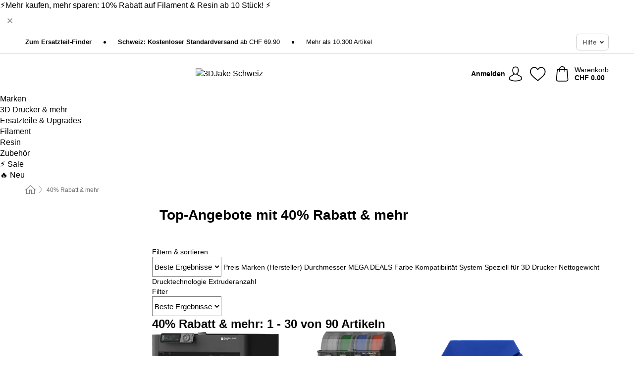

--- FILE ---
content_type: text/html; charset=UTF-8
request_url: https://www.3djake.ch/de-CH/40-rabatt-mehr
body_size: 36181
content:
 <!DOCTYPE html> <html class="no-js" lang="de-CH">                          <head> <script>
        window.shopCode = "print3d_ch_de";
        window.serverLanguage = "de";
        window.ajaxPrefix = "/de-CH/ajax/";
        window.urlPrefix = "de-CH";
    </script> <link rel="preconnect" href="//3d.nice-cdn.com">   <link rel="preload" as="font" href="https://3d.nice-cdn.com/library/fonts/poppins/poppins-v9-latin-ext_latin-regular_2.woff2" type="font/woff2" crossorigin> <link rel="preload" as="font" href="https://3d.nice-cdn.com/library/fonts/poppins/poppins-v9-latin-ext_latin-700_2.woff2" type="font/woff2" crossorigin> <link rel="preload" as="font" href="https://3d.nice-cdn.com/library/fonts/poppins/poppins-v12-latin-ext_latin-600_2.woff2" type="font/woff2" crossorigin>    <style>.container,.container--nospace{max-width:75.625rem}.container,.container--fluid,.container--nospace{display:flex;flex-direction:row;flex-wrap:wrap;margin:0 auto;width:100%}html{box-sizing:border-box;color:#222;font-size:1em;line-height:1.4;min-height:100%;-webkit-text-size-adjust:100%;--sl-scroll-lock-gutter:auto!important}::-moz-selection{background:#b3d4fc;text-shadow:none}::selection{background:#b3d4fc;text-shadow:none}audio,canvas,iframe,img,svg,video{vertical-align:middle}fieldset{border:0;margin:0;padding:0}textarea{-webkit-appearance:none;font-family:inherit;resize:vertical}.hidden{display:none!important;visibility:hidden}.visuallyhidden{border:0;clip:rect(0 0 0 0);height:1px;margin:-1px;overflow:hidden;padding:0;position:absolute;width:1px}.visuallyhidden.focusable:active,.visuallyhidden.focusable:focus{clip:auto;height:auto;margin:0;overflow:visible;position:static;width:auto}.invisible{visibility:hidden}.clearfix:after{clear:both;content:"";display:table}abbr,address,article,aside,audio,b,blockquote,body,body div,caption,cite,code,dd,del,details,dfn,dl,dt,em,fieldset,figure,footer,form,h1,h2,h3,h4,h5,h6,header,html,i,iframe,img,ins,kbd,label,legend,li,mark,menu,nav,object,ol,p,pre,q,samp,section,small,span,strong,sub,summary,sup,table,tbody,td,tfoot,th,thead,time,tr,ul,var,video{background:transparent;border:0;font-size:100%;font-weight:inherit;margin:0;padding:0;vertical-align:baseline}article,aside,details,figure,footer,header,nav,section,summary{display:block}*,:after,:before{box-sizing:border-box}embed,img,object{max-width:100%}ul{list-style:none}input[type=number]::-webkit-inner-spin-button,input[type=number]::-webkit-outer-spin-button{-webkit-appearance:none;margin:0}input[type=number]{-moz-appearance:textfield}sub,sup{font-size:75%;line-height:0;position:relative;vertical-align:baseline}sup{top:-.5em}sub{bottom:-.25em}input{line-height:normal}select{background:#fff;height:2.5rem}button{cursor:pointer;margin:0}.link{text-decoration:underline}.force-lazy{transform:translateY(6250rem)}.headline{font-size:1.75rem}.note{font-size:90%}.f-radio__button{align-items:center;border:.125rem solid #bebebe;border-radius:.625rem;color:#bebebe;cursor:pointer;display:flex;flex-grow:1;justify-content:center;margin:0 auto;padding:.9375rem .625rem}.f-radio:checked+.f-radio__button{background:#fff;border:.125rem solid #00838a;box-shadow:0 0 0 1px #00838a;color:#000}.h-search__field.f-field--clearable{padding-right:1.875rem}.f-field--clearable__btn{background:transparent;border:none;bottom:0;height:2.75rem;opacity:0;padding:0;position:absolute;right:.5625rem;top:0;transition:opacity .1s ease-out;visibility:hidden;width:2.25rem}.f-field--clearable__btn:focus{outline:none}.f-field--clearable__btn:hover{opacity:1}.f-filledin~.f-field--clearable__btn{opacity:.6;visibility:visible}.f-field--clearable--btn-spacing{right:2.75rem}body{font-family:Poppins,Helvetica Neue,helvetica,arial,sans-serif,Apple Color Emoji,Segoe UI Emoji,Segoe UI Symbol;font-weight:400;overflow-x:hidden;width:100%;-webkit-font-smoothing:antialiased}a,body{color:#000}a{text-decoration:none}a:hover{color:#00838a}a:active,a:hover{outline:0}input,select{font-family:Poppins,Helvetica Neue,helvetica,arial,sans-serif,Apple Color Emoji,Segoe UI Emoji,Segoe UI Symbol;font-size:.9375rem}.hr{background:#ddd;height:1px;margin:1.5em 0;overflow:hidden}.link>a:after{content:" ›"}.small{font-size:.85rem;line-height:1.3}.smaller{font-size:.75rem;line-height:1.3}strong{font-weight:700}h1,h2,h3,h4,h5,h6{font-family:Poppins,Helvetica Neue,helvetica,arial,sans-serif,Apple Color Emoji,Segoe UI Emoji,Segoe UI Symbol;font-weight:700;line-height:1.3}img{height:auto}.text-right{text-align:right}.text-center{text-align:center}.state-green{color:#007a22}.state-orange{color:#cc4d00}.state-red{color:#cd0000}.state-yellow{color:#ff8b00}.select-styled{display:inline-block;margin-right:.3125rem;position:relative}.select-styled select{-webkit-appearance:none;-moz-appearance:none;background:url(//3d.nice-cdn.com/library/images/frontend/icons/selectbox-arrow.svg) 100% no-repeat #fff;background-size:2.1875rem 1.875rem;border:1px solid #bbb;border-radius:0;color:#333;cursor:pointer;display:inline-block;font-size:1rem;min-height:2.5rem;padding:0 2.5rem 0 .625rem;width:100%}.select-styled select:hover{border:1px solid #333}.select-styled select:focus{border:1px solid #00838a;box-shadow:0 0 0 .1875rem #e8e8e8;outline:none}.select-styled select:-moz-focusring{color:transparent;text-shadow:0 0 0 #333}.select-styled select::-ms-expand{display:none}.select-styled:hover select:after{display:none}.section__title{font-size:.9rem;font-weight:400;letter-spacing:.1em;margin-bottom:2rem;margin-left:.5rem;margin-right:.5rem;overflow:hidden;text-align:center;text-transform:uppercase;width:calc(100% - 1rem)}.section__title:after,.section__title:before{background-color:#ccc;content:"";display:inline-block;height:1px;margin-bottom:.3rem;position:relative;width:50%}.section__title:before{margin-left:-50%;right:1rem}.section__title:after{left:1rem;margin-right:-50%}.featured-products>.section__title,.subcategory-index-wrap>.section__title{font-size:1rem;font-weight:700;letter-spacing:.015rem;margin-bottom:1.5rem;text-align:left;text-transform:none}.subcategory-index-wrap>.section__title{margin-bottom:1rem}.featured-products>.section__title:after,.featured-products>.section__title:before,.subcategory-index-wrap>.section__title:after,.subcategory-index-wrap>.section__title:before{display:none}.featured-products.boughttogether>.section__title{font-size:1.1rem;margin-left:0;margin-right:0}.section__title--multiline{border-top:1px solid #ccc;margin-bottom:1em;margin-left:.5rem;margin-right:.5rem;text-align:center;width:calc(100% - 1rem)}.section__title--multiline a{background:#fff;display:inline-block;font-size:1.4rem;font-style:normal;font-weight:400;letter-spacing:.125rem;margin:auto;padding:0 1em;position:relative;text-transform:uppercase;top:-.7em}.section__title--multiline .note{color:#666;display:block;font-size:.6em;letter-spacing:0;margin-top:.1em;text-align:center;text-transform:none}.content h1,.login__headline{font-size:1.625rem;font-weight:700;line-height:1.25}.content h2.subtitle{line-height:1.5}.popup .content h1{font-size:1.625rem;line-height:1.25;overflow:hidden;padding-right:3.4375rem;text-overflow:ellipsis}.content>h1{margin-bottom:1rem}h2{font-size:1.375rem;line-height:1.4}.error__title{font-size:1.1875rem}.is-hidden{display:none!important}.svgsprite{display:inline-block;fill:currentcolor}.rotate180{transform:rotate(180deg)}.startpage .main--fullsize{margin:0;max-width:none;padding-top:0}.main-bg{background:#fff;width:100%}.main,.main--fullsize{font-size:.9em;margin:0 auto;max-width:75.625rem;padding:.5rem 0 2.5rem}.main.checkout{margin:0 auto}.category .main,.cms .main,.customer .main,.search .main{display:flex;flex-direction:row;flex-wrap:wrap;font-size:.9em;margin:0 auto;max-width:75.625rem;width:100%}.sidebar-wrap{background:#f8f8f8;box-shadow:0 .125rem 1.5rem rgba(0,0,0,.2);height:100%;left:-22.5rem;max-width:20rem;overflow-y:scroll;padding-bottom:1rem;padding-top:1rem;position:fixed;top:0;transform:translateZ(0);transition:transform .2s ease-out;width:100%;width:85%;z-index:5000}.category .sidebar-wrap,.search .sidebar-wrap{order:-1}.content{font-size:1rem;margin:0 auto 1.2em;padding:0 1rem;position:relative;width:100%}.content--list-page{margin:0 auto 2rem;position:relative;width:100%}.content--fullsize{margin:0 auto;position:relative;width:100%}.content--fullsize.error{padding-left:.5rem;padding-right:.5rem;width:100%}.content--fullsize.wishlist{max-width:52.5rem;padding-left:1.25rem;padding-right:1.25rem}.flexPair{display:flex;flex-wrap:wrap;margin:0 -.5rem}.flexPair--small{margin:0 -.25rem}.flexPair__item,.flexPair__item--async{display:flex;flex-grow:1;margin-bottom:.5rem;min-width:50%;padding:0 .5rem}.flexPair__item--async{min-width:0}.flexPair__item--small{padding:0 .25rem}.btn,.button{align-items:center;background-color:#fff;border:1px solid #444;border-radius:.4375rem;color:#444;display:inline-flex;flex-wrap:wrap;font-family:Poppins,Helvetica Neue,helvetica,arial,sans-serif,Apple Color Emoji,Segoe UI Emoji,Segoe UI Symbol;font-size:1.0625rem;font-weight:400;hyphenate-character:unset;hyphens:none;justify-content:center;letter-spacing:.025em;line-height:1.2;min-height:3rem;padding:.3125rem 1.125rem;position:relative;text-align:center;text-decoration:none;text-transform:none;transition-duration:.15s;transition-property:background,border-color,box-shadow,color;transition-timing-function:ease-in-out;vertical-align:middle}.btn:hover,.button:hover{background-color:#f8f8f8;border:1px solid #000;box-shadow:0 0 0 1px #000;color:#000}.btn:focus,.button:focus{box-shadow:0 0 0 1px #444,0 0 0 .1875rem #fff,0 0 0 .3125rem #aaa;outline:none}.btn--primary,.btn--primary[disabled]:hover,.btn-primary,.btn-primary[disabled]:hover,.button.primary,.button.primary[disabled]:hover{background-color:#00838a;border:0;color:#fff;font-weight:700}.btn--primary:not([disabled]):hover,.btn-primary:not([disabled]):hover,.button.primary:not([disabled]):hover{background-color:#00767c;border:0;box-shadow:none;color:#fff}.btn--primary:focus,.btn-primary:focus,.button.primary:focus{box-shadow:0 0 0 .125rem #fff,0 0 0 .25rem #00838a;outline:none}.btn--secondary,.btn-secondary{background-color:#00838a;border:0;color:#fff;font-weight:700}.btn--secondary:not([disabled]):hover,.btn-secondary:not([disabled]):hover{background-color:#00767c;border:0;box-shadow:none;color:#fff}.btn--secondary:focus,.btn-secondary:focus,.button.secondary:focus{box-shadow:0 0 0 .125rem #fff,0 0 0 .25rem #00838a;outline:none}.btn[disabled],.button[disabled]{box-shadow:none;cursor:not-allowed;opacity:.5}.btn--arrow,.btn--next{font-size:1.125rem;justify-content:flex-start;padding-left:1rem;padding-right:4rem}.btn--arrow:after,.btn--next:after{background-size:1.5625rem .625rem;bottom:0;content:"";display:block;height:.625rem;margin:auto;position:absolute;right:1.5rem;top:0;transform:translateZ(0);transition:all .2s ease-in-out;width:1.5625rem}.btn--arrow:after,.btn--arrow:hover:after,.btn--next:after,.btn--next:hover:after{background-image:url("data:image/svg+xml;charset=utf-8,%3Csvg xmlns='http://www.w3.org/2000/svg' viewBox='0 0 25 10'%3E%3Cpath fill='%23fff' d='M24.797 4.522 20.37.198a.704.704 0 0 0-.979 0 .664.664 0 0 0 0 .955l3.248 3.171H.692A.684.684 0 0 0 0 5c0 .373.31.676.692.676h21.946l-3.247 3.17a.664.664 0 0 0 0 .956.7.7 0 0 0 .489.198.7.7 0 0 0 .49-.198l4.427-4.324a.664.664 0 0 0 0-.956'/%3E%3C/svg%3E")}.btn--arrow:hover:after,.btn--next:hover:after{transform:translate3d(.375rem,0,0)}.btn--animatedAddToCart{background:#00838a;border-color:#00838a;color:#fff;overflow:hidden;padding:0;width:100%}.btn--animatedAddToCart:hover{background:#00767c;border-color:#00767c;box-shadow:none;color:#fff}.btn--animatedAddToCart .t{transform:translateZ(0);transition:transform,.3s;width:100%}.added.btn--animatedAddToCart .t{transform:translate3d(-100%,0,0);transition-duration:0s;transition-property:transform}.btn--animatedAddToCart svg{bottom:0;left:0;margin:auto;opacity:0;position:absolute;right:0;top:0;transform:rotate(-5deg);transition:all .6s;width:1.25rem}.added.btn--animatedAddToCart svg{opacity:1}.checkmarkstroke{fill:none;stroke-width:0}.added .checkmarkstroke{fill:none;stroke:#fff;stroke-width:40;stroke-linecap:round;stroke-linejoin:round;stroke-miterlimit:10;stroke-dashoffset:320;animation:dash .3s ease-out forwards}@keyframes dash{0%{stroke-dashoffset:320}to{stroke-dashoffset:0}}.bundle__total .add-to-basket,.checkout-btn,.qty-wrap>.add-to-basket{font-size:1rem}.add-to-basket svg,.add-to-basket:hover svg{fill:#fff;transition-duration:.15s;transition-property:fill;transition-timing-function:ease-in-out}.submit>.btn-default{font-size:.9375rem;font-weight:400}.with-arrow{justify-content:flex-start;padding:.5rem 1.5rem .5rem 1rem}.with-arrow:after{border-color:#444;border-style:solid;border-width:.125rem .125rem 0 0;bottom:0;content:"";display:block;height:.5625rem;margin:auto;position:absolute;right:1rem;top:0;transform:rotate(45deg);transition-duration:.15s;transition-property:background,border-color,box-shadow,color;transition-timing-function:ease-in-out;width:.5625rem}.with-arrow:hover:after{border-color:#000}.btn--primary.with-arrow:after,.btn-primary.with-arrow:after{border-color:#fff;transition-duration:.15s;transition-property:background,border-color,box-shadow,color;transition-timing-function:ease-in-out}.btn--primary.with-arrow:hover:after,.btn--secondary.with-arrow:after,.btn--secondary.with-arrow:hover:after,.btn-primary.with-arrow:hover:after,.btn-secondary.with-arrow:after,.btn-secondary.with-arrow:hover:after{border-color:#fff}.qty-wrap .add-to-basket{padding-left:.5rem;padding-right:.5rem}.product-buy-box .add-to-basket.full{width:100%}.add-to-basket .se2ff5f3b25edd90d5f55efc00c718b98{margin-right:.125rem;position:relative;fill:#fff;color:#fff;height:1rem;top:-1px}.btn-group-secondary{display:flex}.btn-group-secondary a,.btn-group-secondary button{background-color:#fff;border:1px solid #00838a;border-right:none;color:#00838a;padding:.625rem 1rem}.btn-group-secondary a.active,.btn-group-secondary a:hover,.btn-group-secondary button.active,.btn-group-secondary button:hover{background-color:#00838a;color:#fff}.btn-group-secondary a:first-of-type,.btn-group-secondary button:first-of-type{border-bottom-left-radius:0;border-top-left-radius:0}.btn-group-secondary a:last-of-type,.btn-group-secondary button:last-of-type{border-bottom-right-radius:0;border-right:1px solid #00838a;border-top-right-radius:0}.btn--full{width:100%!important}.btn--wide{min-width:100%}.btn--small,.btn-small{font-size:.9375rem;min-height:2.5rem}.btn--tiny{font-size:.875rem;min-height:2.25rem}.btn--edit{background-color:#eee;border-color:#eee;border-radius:.4375rem;border-radius:7px;color:#505050;font-size:.8125rem;font-size:13px;line-height:1.2;min-height:2.0625rem;min-height:33px;padding:2px 16px}.btn--edit:hover{background-color:#dcdcdc;border-color:#dcdcdc;box-shadow:none;color:#505050}.btn--dropdown{padding:.25rem 1.5rem .25rem .75rem;position:relative}.btn--dropdown:after{border-bottom:.125rem solid #333;border-right:.125rem solid #333;bottom:0;content:"";height:.375rem;margin:auto;position:absolute;right:.625rem;top:-.1875rem;transform:rotate(45deg);width:.375rem}.btn--close{-webkit-appearance:none;-moz-appearance:none;appearance:none;background:transparent;border:0;border-radius:50%;cursor:pointer;display:block;height:2.5rem;outline:none;overflow:hidden;position:relative;width:2.5rem}.btn--close:before{background:hsla(0,0%,100%,.35);border:0;border-radius:50%;bottom:0;content:"";left:0;opacity:0;position:absolute;right:0;top:0;transform:scale(0);transition:opacity .2s ease-out,transform .2s ease-out}.btn--close:hover:before{opacity:1;transform:scale(1)}.btn--close:after{align-items:center;bottom:0;color:#888;content:"✕";display:flex;font-size:1.0625rem;justify-content:center;left:0;margin:auto;position:absolute;right:0;top:0;z-index:2}.btn--close:hover:after{color:#999}.dropdown{height:0;opacity:0;overflow:hidden;position:absolute;transition:opacity .15s ease-in-out;visibility:hidden;z-index:1800}.header{position:relative}.h-content{align-items:stretch;display:flex;flex-wrap:wrap;justify-content:space-between;margin:auto;max-width:75.625rem;padding:0 0 .5rem}.h-serviceBar{display:none}.h-usps{flex:1 1 auto;flex-wrap:wrap;font-size:.75rem;height:2.0625rem;justify-content:flex-start;overflow:hidden}.h-usps,.h-usps__item{align-items:center;display:flex;padding:0 .5rem}.h-usps__item{height:100%;margin-right:.5rem;position:relative;white-space:nowrap}.h-usps__item:not(:first-child):before{background:#000;border-radius:50%;content:"";height:.3125rem;margin-right:1.5rem;position:relative;width:.3125rem}.h-usps__link,.h-usps__title{color:#000;text-decoration:none}.h-usps__link:hover{color:#000;text-decoration:underline}.h-services{align-items:center;display:flex;flex:0 0 auto;justify-content:flex-end;padding:0 .5rem}.h-service{flex-shrink:0;padding:0 .5rem}.h-service__btn{border:1px solid #ccc;box-shadow:none;font-family:Poppins,Helvetica Neue,helvetica,arial,sans-serif,Apple Color Emoji,Segoe UI Emoji,Segoe UI Symbol;font-size:.8125rem;min-height:2.125rem}.h-service__btn:focus,.h-service__btn:hover{background:#f4f4f4;border:1px solid #bbb;box-shadow:none}.h-hotline{font-size:.6875rem;line-height:1.2;margin-left:.5rem;padding-left:1.25rem;position:relative}.h-hotline__image{left:0;margin-top:-.375rem;position:absolute;top:50%}.h-hotline__imagePath{fill:#333}.h-hotline__label--inline{font-size:.8125rem;line-height:1.4}.h-hotline__link{color:#000;display:block;font-size:.8125rem;font-weight:700;text-decoration:none;white-space:nowrap}.h-hotline__link:hover{color:#000}.h-hotline__link--inline{display:inline;line-height:1.125rem}.h-hotline__times{color:rgba(0,0,0,.8);font-size:.6875rem}.h-shoppingWorld{display:none}.h-shoppingWorld__icon{height:1.5rem;width:auto}.h-logo{align-items:center;display:flex;flex:0 0 auto;margin-left:0;order:1;padding:.5rem 0 .5rem .75rem;position:relative}.h-logo__image{display:block;height:auto;margin:auto;width:7.5rem}.h-tools{align-items:center;display:flex;flex:0 1 auto;line-height:1.2;order:2}.h-tools__item{height:100%}.h-tools__item--account{position:static}.h-tools__link{align-items:center;color:#000;display:flex;font-size:.75rem;height:100%;justify-content:center;min-height:3rem;min-width:2.625rem;padding:0 .25rem;position:relative;text-decoration:none;white-space:nowrap}.h-tools__item:last-child .h-tools__link{min-width:3.25rem;padding:0 .75rem 0 0}.h-tools__link:hover{color:#000}.h-tools__link:hover .h-tools__icon{transform:scale(1.1)}.h-tools__icon__wrap{position:relative}.h-tools__icon{display:block;transition:transform .1s ease-out}.h-tools__icon--account{height:1.9375rem;width:1.625rem}.h-tools__icon--wishlist{height:1.8125rem;width:2rem}.h-tools__icon--minicart{height:2rem;width:1.625rem}.h-tools__iconPath,a:hover .h-tools__iconPath{fill:#000}.h-tools__icon__cartQuantity{align-items:center;background:#00838a;border:.125rem solid #fff;border-radius:1rem;bottom:.9375rem;color:#fff;display:flex;font-family:Arial,sans-serif;font-size:.75rem;height:1.5rem;justify-content:center;min-width:1.5rem;padding:0 .2rem;position:absolute;right:-.625rem;text-align:center;width:auto}.h-tools__text{display:block;max-width:5rem;overflow:hidden;text-overflow:ellipsis;vertical-align:middle;white-space:nowrap}.h-tools__text--account,.h-tools__text--minicart{display:none}.h-tools__text b{display:block;font-weight:700;overflow:hidden;text-overflow:ellipsis;white-space:nowrap}.breadcrumbs{align-items:center;background:transparent;display:flex;font-size:.75rem;margin:0 auto;max-width:75.625rem;overflow:hidden;padding:.5rem 1rem;width:100%}.breadcrumbs li{display:none;line-height:1.4rem;overflow:hidden;text-overflow:ellipsis;white-space:nowrap}.breadcrumbs>.back__to__home,.breadcrumbs>li:nth-of-type(2){display:inline-block;flex:0 0 auto}.breadcrumbs>li:last-of-type,.category .breadcrumbs>li:nth-last-of-type(2):not(:first-of-type),.product .breadcrumbs>li:nth-last-of-type(2):not(:first-of-type){display:inline-block;flex:1 1 auto}.category .breadcrumbs>li:last-of-type:not(:nth-of-type(2)),.product .breadcrumbs>li:last-of-type:not(:nth-of-type(2)){display:none}.breadcrumbs>li:nth-of-type(n+2):before{background-image:url("[data-uri]");background-repeat:no-repeat;background-size:.375rem .875rem;content:" ";display:inline-block;height:1.125rem;line-height:1;margin:0 .4375rem;opacity:.5;position:relative;vertical-align:middle;width:.5rem}.breadcrumbs a{color:#666}.breadcrumbs a:hover{color:#333;text-decoration:underline}.breadcrumbs .back__to__home a{background-image:url("[data-uri]");background-repeat:no-repeat;background-size:1.3125rem 1.125rem;display:block;height:1.25rem;opacity:.6;text-indent:-624.9375rem;width:1.3125rem}.breadcrumbs .back__to__home a:hover{opacity:.8}.sidebar{background:none;border-bottom:1px solid #ccc;padding:0}.sidebar-wrap.mobile-below{background:none;box-shadow:none;margin-bottom:1rem;max-width:100%;overflow:auto;padding:0 .75rem;position:static;width:100%;z-index:0}.sidebar-wrap.mobile-below .sidebar-list>li{margin-bottom:0}.sidebar-wrap.sb-expanded{transform:translate3d(22.5rem,0,0)}.sidebar-headline{color:#666;font-size:1.125rem;font-weight:400;margin-bottom:1.6rem;padding:0 1rem}.sidebar-close{cursor:pointer;display:block;position:absolute;right:0;top:.3125rem}.sidebar-close:after{color:#666;content:"✕";display:block;font-family:Arial,sans-serif;font-size:1.25rem;height:2.5rem;line-height:2.375rem;text-align:center;vertical-align:middle;width:2.5rem}.sidebarlogo{display:none}.sidebarlogo img{max-height:4.375rem;width:auto}.refine-results{display:none}.sidebar-nav-panel{overflow:hidden}.no-js .sidebar-nav-panel{display:none}.no-js .sidebar-nav-panel.shop-categories{display:inherit}.sidebar-nav-panel:last-child{border-bottom:1px solid #ccc}.sidebar-title{background:#f2f2f2;border-top:1px solid #ccc;color:#000;display:block;font-size:1.125rem;font-weight:700;margin:0;padding:.75rem 1.5625rem .75rem .9375rem;position:relative}.mobile-below .sidebar-title{border:1px solid #ddd}.expandable .sidebar-title{cursor:pointer}.expandable .sidebar-title:after{border-bottom:1px solid #333;border-right:1px solid #333;content:"";display:block;height:.5rem;position:absolute;right:.9375rem;top:1rem;transform:rotate(45deg);width:.5rem}.expanded .sidebar-title{border-bottom:1px solid #ccc}.expandable.expanded .sidebar-title:after{top:1.25rem;transform:rotate(-135deg)}.sidebar-content{overflow:hidden}.expandable .sidebar-content{max-height:0}.expandable.expanded .sidebar-content{max-height:312.5rem}.sidebar-content::-webkit-scrollbar{-webkit-appearance:none;width:.6875rem}.sidebar-content::-webkit-scrollbar-track{background-color:#e2e2e2;border-radius:.125rem}.sidebar-content::-webkit-scrollbar-thumb{background-color:#b5b5b5;border-radius:.125rem}.sidebar-content::-webkit-scrollbar-thumb:hover{background-color:#999}.sidebar-content.filter-price{overflow-y:visible;padding:0 1rem}.no-js .sidebar-nav-panel.expandable.price{display:none}.sidebar-list{padding:.625rem .9375rem}.sidebar-list.categories{margin:.5em 0 1.5em}.sidebar-list li{color:#000;cursor:pointer;display:block;font-size:1rem;font-weight:400;line-height:1.4;list-style-type:none;padding-bottom:.7em;padding-top:.7em;position:relative;vertical-align:middle}.sidebar-list a{display:block}.sidebar-list li[data-filter]:hover,.sidebar-list>li a:hover{background:transparent;color:#000;text-decoration:underline}.nr{color:#666;font-size:.8125rem;font-weight:400}.sidebar-list>li li>a{padding-left:1em}.sidebar-list>li li li>a{padding-left:2em}.sidebar-list>li li li li>a{padding-left:3em}.sidebar-list .active>a{color:#000;font-weight:700}.multi-select .filter__item{display:block;padding-left:1.75rem}.multi-select .filter__item--hasLink{padding-left:0}.multi-select .filter__item--hasLink a{padding-left:1.75rem}.filter__item.active{font-weight:700}.sidebar-list.multi-select .filter__item:before{background:#fff;border:1px solid #999;border-radius:.125rem;content:"";display:block;height:1.25rem;left:0;position:absolute;top:.7em;width:1.25rem;z-index:-1}.multi-select .filter__item.active:before{background:#00838a;border:1px solid #00838a}.multi-select .filter__item.active:after{border-bottom:.125rem solid #fff;border-right:.125rem solid #fff;content:"";display:block;height:.6875rem;left:.4375rem;position:absolute;top:.5625rem;top:.8125rem;transform:rotate(35deg);width:.375rem;z-index:5}.category-rating-summary{display:none}.category-header{margin-bottom:1.5rem;padding:0 1rem;width:100%}.category-header>h1{font-size:1.5rem;font-weight:700;line-height:1.2;margin:0;text-align:left}.category-header>h2{color:#666;font-size:1.125rem;font-weight:400;line-height:1.4;margin-top:.1rem;text-align:left}.cat_header-txt-wrapper{margin-top:1rem}.cat_header-txt{font-size:1rem;line-height:1.5;width:100%}.cat_header-txt h2,.cat_header-txt h3,.cat_header-txt h4,.cat_header-txt h5,.cat_header-txt h6{margin-bottom:.5rem}.cat_header-txt ol,.cat_header-txt p,.cat_header-txt ul{margin-top:1rem}.cat_header-txt a{color:#00838a;text-decoration:underline}.cat_header-txt a:hover{color:#00838a;text-decoration:none}.cat_header-txt ul>li{list-style:disc;margin-left:1.2rem}.category-header.image-banner>.teaser{margin:0 0 .9375rem}.category-header.image-banner .teaser__img{height:auto;width:100%}.category-header.image-banner>h1,.category-header.image-banner>h2,.category-header.image-banner>p{text-align:center}.page-turn{align-items:center;border-top:1px solid #ddd;display:flex;flex-wrap:wrap;justify-content:flex-start;padding-top:1.25rem;position:relative}.catalog-navbar.catalog-pagination{margin-bottom:1rem}.catalog-pagination>.page-turn,.page-turn.bottom{display:block}.catalog-settings{margin-top:2rem;width:100%}.hide-display-options .catalog-settings{margin-top:2rem}.category-header+.catalog-settings{margin-top:2.5rem}.category-header+.hide-display-options{margin-top:0}.catalog-navbar{margin-bottom:2rem;padding:0 1rem}.catalog-navbar.placeholder{height:0;overflow:hidden}.catalog-settings .page-turn{align-items:center;border-bottom:1px solid #ddd;display:flex;flex-flow:row wrap;gap:.5rem;justify-content:space-between;padding-bottom:.75rem;width:100%}.show-filters{align-items:center;-webkit-appearance:none;-moz-appearance:none;appearance:none;background-color:#fff;border:1px solid #666;border-radius:.375rem;color:#000;cursor:pointer;display:flex;font-size:.9375rem;gap:.375rem;height:2.5rem;justify-content:center;order:1;padding:.25rem .5rem;width:100%}.show-filters svg{width:1.125rem}.show-filters:focus{background-color:#fff}.item-count{display:block;font-size:1rem;font-weight:700;margin-bottom:.5rem;overflow:hidden;text-overflow:ellipsis;white-space:nowrap;width:100%}.hide-display-options .item-count{align-self:center}.catalog-sort-order{align-items:center;display:flex;flex:1;justify-content:flex-start;margin:0 -.5rem;order:2;text-align:center}.catalog-sort-order .f-item{flex:1 1 auto;margin:0;max-width:20rem}.catalog-sort-order .f-label{padding-top:.125rem}.catalog-hasFilter .catalog-sort-order{justify-content:center}.hide-display-options .catalog-sort-order{flex:1 0 100%;justify-content:flex-end}.catalog-display-options{align-items:center;align-self:center;display:flex;flex:0 1 auto;height:2rem;order:3}.catalog-display-options>div:first-child{border-right:1px solid #ccc}.toggle-view{align-items:center;-webkit-appearance:none;-moz-appearance:none;appearance:none;background:none;border:0;cursor:pointer;display:flex;height:2rem;justify-content:center;width:2rem}.toggle-view>svg{fill:#888;vertical-align:middle}.toggle-view.active>svg,.toggle-view:hover>svg{fill:#00838a}.toggle-view--grid svg,.toggle-view--list svg{height:1rem;width:1.1875rem}.no-js .catalog-display-options,.no-js .catalog-sort-order{display:none}.category .banner__title{font-size:1.05rem}.filter-list{align-items:flex-start;display:flex;font-size:.875rem;gap:.5rem;margin-top:.625rem;order:4;width:100%}.filter-list p{line-height:1.1;padding-top:.5rem}.filter-list>ul{display:flex;flex-flow:row wrap;gap:.5rem}.filter-list a{background:#eee;border-radius:.375rem;color:#333;display:block;line-height:1.1;padding:.5rem .625rem;vertical-align:middle}.filter-list a:hover{background:#ddd;color:#000}.clear-filter:before,.filter-list a:before{content:"✕";display:inline-block;font-family:Apple Color Emoji,Segoe UI Emoji,NotoColorEmoji,Segoe UI Symbol,Android Emoji,EmojiSymbols,sans-serif;font-size:.9375rem;font-weight:400;margin-right:.375rem;text-align:center;vertical-align:bottom}.clear-filter:before{vertical-align:baseline}.featured-products{margin:2em 0 0;padding:0 0 2.5em}.featured-products.favorites{display:flex;flex-direction:row;flex-wrap:wrap;margin:2rem 0 3rem;max-width:75.625rem;padding-bottom:0;width:100%}.featured-products.favorites .product-v2{margin-bottom:0}.featured-products.favorites .product-v2:nth-of-type(3n){display:none}.category-index-wrap>.title,.featured-products>.title{border-top:1px solid #ddd;margin:1em 0 .5rem;text-align:center}.category-index-wrap>.title>strong,.featured-products>.title>strong{background:#fff;display:inline-block;font-size:.9375rem;font-weight:400;line-height:1;padding:0 1em;position:relative;top:-.7em}.product-color-swatches{display:flex;height:1.5rem;margin-top:.3125rem;padding:1px 0 0 1px}.product-color-swatches>.color{background:#fff;border:.125rem solid #fff;border-radius:50%;box-shadow:1px 1px .1875rem rgba(0,0,0,.2);display:inline-block;flex:0 0 auto;height:1.25rem;margin-right:.1875rem;padding:.125rem;vertical-align:middle;width:1.25rem}.product-color-swatches>.color--active{box-shadow:0 0 .125rem #000}.product-color-swatches>.color>span{border-radius:50%;display:block;height:.875rem;width:.875rem}.more-colors{color:#666;display:inline-block;font-size:.75rem;letter-spacing:-.002rem;line-height:1.25rem;margin-left:.1875rem;overflow:hidden;text-overflow:ellipsis;vertical-align:middle;white-space:nowrap}.lp-subcatIndex{margin:2rem auto}.lp-subcatIndex__heading{font-size:1rem;font-weight:700;margin-bottom:.5rem;padding:0 .5rem}.lp-subcatIndex__scrollWrap::-webkit-scrollbar{display:none}.lp-subcatIndex__list{display:flex;flex-flow:row wrap;width:100%}.lp-subcatIndex--buttons .lp-subcatIndex__list{padding:.125rem .25rem}.lp-subcatIndex__item{flex:0 0 auto;text-align:center}.lp-subcatIndex--images .lp-subcatIndex__item{margin-bottom:1rem;padding:0 .5rem;width:50%}.lp-subcatIndex--buttons .lp-subcatIndex__item{margin-bottom:.5rem;padding:0 .25rem}.lp-subcatIndex__link{display:block;font-size:.875rem;hyphens:auto;overflow:hidden;position:relative;text-align:center}.lp-subcatIndex__link,.lp-subcatIndex__link:hover{color:#000;text-decoration:none}.lp-subcatIndex--buttons .lp-subcatIndex__link{align-items:center;border:1px solid #aaa;border-radius:.5rem;display:flex;height:3rem;padding:.5rem 1rem}.lp-subcatIndex--buttons .lp-subcatIndex__link:focus,.lp-subcatIndex--buttons .lp-subcatIndex__link:hover{border:1px solid #666;box-shadow:0 0 0 1px #666}.lp-subcatIndex__imgWrap{border:0;border-radius:.75rem;display:block;height:100%;margin:0 auto .5rem;overflow:hidden;padding-top:calc(100% - .125rem);position:relative;width:100%}.lp-subcatIndex__img{border:0;height:100%;left:0;-o-object-fit:cover;object-fit:cover;position:absolute;top:0;width:100%}.lp-subcatIndex__img--placeholder{background:#eee}.brandSearchWrapper{height:4rem;margin:0 0 1rem;padding:0 1rem 1rem}.alphabeticIndex{margin-bottom:1.5rem;padding:0 1rem;position:relative}.cms .alphabeticIndex{padding:0}.alphabeticIndex:after{background-image:linear-gradient(90deg,hsla(0,0%,100%,0),#fff);bottom:0;content:"";display:block;pointer-events:none;position:absolute;right:0;top:0;width:2rem}.alphabeticIndex__list{background:#fff;display:flex;gap:.5rem;justify-content:flex-start;overflow-x:scroll;padding-bottom:.75rem;position:relative;overflow-scrolling:touch;-ms-overflow-style:-ms-autohiding-scrollbar;scrollbar-width:auto}.alphabeticIndex__item{font-size:1.1em;font-weight:700;text-align:center;width:2.25rem}.alphabeticIndex__item--linebreak{display:none}.alphabeticIndex__link{background:#f3f3f3;border-radius:.3125rem;color:#000;display:block;height:2.25rem;line-height:2.25rem;transition:all .1s ease-in-out;width:2.25rem}.alphabeticIndex__link:hover{background-color:#00838a;border:none;box-shadow:none;color:#fff;transition:all .1s ease-in-out}.alphabetic-wrapper{padding-left:.5rem;padding-right:.5rem;padding-top:2.5rem;width:100%}.alphabetic-wrapper:first-of-type{padding-top:0}.alphabetic-index-char{color:#00838a;font-size:2em;font-weight:700;line-height:1;margin-bottom:.4em}.alphabetic-index-list{-moz-column-count:1;column-count:1;-moz-column-gap:0;column-gap:0;counter-reset:section;list-style-type:none}.alphabetic-index-list>li{margin-bottom:.2em;overflow:hidden;position:relative;text-overflow:ellipsis;white-space:nowrap}.alphabetic-index-list>li>a{color:#000;display:inline-block;font-size:1rem;line-height:1.2;padding:.3rem 0}.alphabetic-index-list>li>a:hover{color:#000;text-decoration:underline}.productlist-footer{border-top:1px solid #ddd;flex-direction:row;flex-wrap:wrap;margin-bottom:1rem;padding:1.25rem 1rem}.productlist-footer,.productlist-footer__info{align-items:center;display:flex;justify-content:center}.productlist-footer__info{flex:1 1 auto;flex-direction:column;padding:.5rem 0}.productlist-footer__count{font-size:1.125rem;font-weight:700;line-height:1.2}.productlist-footer__infoVAT{font-size:.8125rem;margin:.5rem 0 0;text-align:center}.productlist-footer__pagination{align-items:center;display:flex;flex:0 0 auto;flex-direction:column;justify-content:center;padding:.5rem 0}.catalog-settings>.page-turn{background:none;border-bottom:1px solid #ddd;border-top:0;padding:0 0 .75rem}.productListEmpty{align-items:center;display:flex;flex-direction:column;margin-bottom:2rem}.productListEmpty__svg{height:5.625rem;margin-bottom:1.5rem;width:100%}.productListEmpty__path{fill:#00838a}.productListEmpty__text{font-size:1.0625rem;letter-spacing:.43px;line-height:1.2;margin-bottom:1rem;text-align:center}.productListEmpty__text:first-of-type{margin-bottom:2rem}.productListEmpty__btn{min-width:12.5rem}.spareparts{max-width:75.625rem;padding:1rem}.spareparts__headline{font-size:1.125rem;font-weight:700;line-height:1.4;margin:0 auto 1.5rem}.spareparts__linkswrap{align-items:center;display:flex;margin:0 auto 1.5rem}.spareparts__links__title{display:none}.spareparts__links{display:flex;flex-wrap:wrap}.spareparts__links .button{border-right:0}.spareparts__links li:last-of-type .button{border-right:inset}.spareparts__head{background:#fff;border:1px solid #d3d3d3;border-radius:.3125rem;box-shadow:1px 1px .875rem rgba(0,0,0,.08);margin:0 auto 2.5rem}.spareparts__imagewrap{align-items:center;border-style:solid;display:flex;height:100%;padding:2rem;width:100%}@keyframes shadowPulse{0%{box-shadow:0 0 1.25rem .3125rem #000}to{box-shadow:1px 1px .875rem rgba(0,0,0,.08)}}.shadow-pulse{animation-duration:3s;animation-iteration-count:1;animation-name:shadowPulse;animation-timing-function:linear}.spareparts__image{display:block;height:auto;margin:0 auto;max-width:100%}.spareparts__tablewrap{display:flex;flex-direction:column;justify-content:center;padding:1rem}.spareparts__table__title{display:none}.spareparts__table{border-collapse:collapse;border-spacing:0;width:100%}.spareparts__table td{padding-bottom:.8rem}.spareparts__table .index{text-align:center;white-space:nowrap}.spareparts__table .index span{align-items:center;background:#005357;border-radius:50%;color:#fff;display:inline-flex;font-size:.75rem;font-weight:600;height:1.5625rem;justify-content:center;margin:0 auto;width:1.5625rem}.spareparts__table .artnr{padding-right:1rem;white-space:nowrap}.spareparts__table .arttitle a{color:#00838a}.spareparts__table .arttitle a:hover{color:#00838a;text-decoration:underline}.reference-number{align-items:center;background:#005357;border-radius:50%;box-shadow:1px 1px .875rem rgba(0,0,0,.08);color:#fff;display:flex;font-size:.75rem;font-weight:600;height:1.5625rem;justify-content:center;left:-.3125rem;position:absolute;top:-.75rem;width:1.5625rem}.spareparts__list{margin:0 auto}.spareparts__list__headline{font-size:1.25rem;margin-bottom:1rem}.spareparts__list .productlist{margin:0 -.9375rem;width:auto}.spareparts__list .product-v2{display:inline-block;margin-top:-2.5rem;padding-top:2.5rem;width:100%}.spareparts__list .product__imagewrap{background:#fff;border:1px solid #d3d3d3;border-radius:.3125rem;box-shadow:1px 1px .875rem rgba(0,0,0,.08);margin-bottom:1rem;padding:.3125rem}.spareparts__list .product__title{min-height:0}.spareparts__list .qty-wrap{display:flex;flex-direction:row;margin-top:.625rem}.select-styled.quantity{flex:0 0 4.6875rem;margin-bottom:.625rem}.spareparts__list .qty-wrap .quantity{margin-bottom:0}.spareparts__list .qty-wrap .quantity select{border-radius:.4375rem}.skip-links{list-style:none;margin:0;padding:0}.skip-links a{background-color:#000;color:#fff;font-weight:700;padding:.5rem;position:absolute;text-decoration:none;top:-3em}.skip-links a:focus{top:0;z-index:1000000000}.table__scrollable table,.table__wrap{display:block;overflow-x:auto;width:100%}.table__scrollable table{overflow-y:hidden}.table{border-collapse:collapse;margin-bottom:1rem;width:auto}.table.full{width:100%}.table.outerborder{border:1px solid #ccc}.table.striped tbody tr:nth-of-type(odd){background-color:rgba(0,0,0,.05)}.table td,.table th{padding:.75rem;vertical-align:top}.table th,.table.bordered tr{border-bottom:1px solid #ccc}img.right-aligned{float:right;margin:0 0 1em 1em}img.left-aligned{float:left;margin:0 1em 1em 0}.swiper-container{margin:0 auto;overflow:hidden;position:relative;z-index:1}.swiper-container-no-flexbox .swiper-slide{float:left}.swiper-wrapper{box-sizing:content-box;display:flex;transition-property:transform;z-index:1}.swiper-slide,.swiper-wrapper{height:100%;position:relative;width:100%}.swiper-slide{flex-shrink:0}.swiper-container .swiper-notification{left:0;opacity:0;pointer-events:none;position:absolute;top:0;z-index:-1000}.swiper-wp8-horizontal{touch-action:pan-y}.swiper-wp8-vertical{touch-action:pan-x}.swiper-button-next,.swiper-button-prev{background-position:50%;background-repeat:no-repeat;background-size:1.6875rem 2.75rem;cursor:pointer;height:2.75rem;margin-top:-1.375rem;position:absolute;top:50%;width:1.6875rem;z-index:10}.swiper-button-next:after,.swiper-button-prev:after{border-color:#2e2d2c;border-style:solid;border-width:1px 1px 0 0;bottom:0;content:"";display:block;height:1.375rem;left:0;margin:auto;position:absolute;right:0;top:0;transform:rotate(45deg);width:1.375rem}.swiper-button-prev:after{transform:rotate(225deg)}.swiper-button-next.swiper-button-disabled,.swiper-button-prev.swiper-button-disabled{cursor:auto;opacity:.35;pointer-events:none}.swiper-button-prev,.swiper-container-rtl .swiper-button-next{left:.625rem;right:auto}.swiper-button-next,.swiper-container-rtl .swiper-button-prev{left:auto;right:.625rem}.swiper-pagination{text-align:center;transition:.3s;z-index:10}.swiper-pagination.swiper-pagination-hidden{opacity:0}.swiper-pagination-bullet{background:#000;border-radius:100%;display:inline-block;height:.5rem;opacity:.2;width:.5rem}button.swiper-pagination-bullet{-webkit-appearance:none;-moz-appearance:none;appearance:none;border:none;box-shadow:none;margin:0;padding:0}.swiper-pagination-clickable .swiper-pagination-bullet{cursor:pointer}.swiper-pagination-bullet-active{background:#007aff;opacity:1}.swiper-lazy-preloader{animation:swiper-preloader-spin 1s steps(12) infinite;height:2.625rem;left:50%;margin-left:-1.3125rem;margin-top:-1.3125rem;position:absolute;top:50%;transform-origin:50%;width:2.625rem;z-index:10}@keyframes swiper-preloader-spin{to{transform:rotate(1turn)}}.fancybox-overlay{display:none;left:0;overflow:hidden;position:absolute;top:0;z-index:8010}.fancybox-overlay-fixed{bottom:0;position:fixed;right:0}.countdown-wrap{align-items:center;display:flex;font-size:1rem;padding:0}.countdown-label{margin-right:.5rem}.countdown-label .headline{color:#cd0000;font-size:1.1875rem}.deals__emptyContainer{align-items:center;display:flex;flex-flow:column}.deals__image{height:auto;margin-bottom:2.5rem;width:90%}.content .deals__section{color:#00838a;font-size:1.75rem;font-weight:700;margin-bottom:1.5rem}.deals__discoverProductsText,.deals__nextDealsInfo{font-size:1.125rem;margin-bottom:.875rem}.countdown-wrap.category{align-items:center;flex-flow:column;justify-content:center;margin-bottom:2rem}.countdown-wrap.category .countdown-label{display:block;margin:0 0 1rem;text-align:center}.countdown-wrap.category .headline{font-size:2rem;font-weight:700}.countdown-wrap.category p.info{font-size:1rem;font-weight:400}.countdown,.countdown__large{color:#fff;display:flex}.countdown__large{margin-bottom:3rem}.countdown .item{line-height:1.1;padding:.3rem 0;width:2.5rem}.countdown .item,.countdown__large .item{background:#333;display:flex;flex-direction:column;justify-content:center;margin-right:1px;text-align:center}.countdown__large .item{line-height:1.15;padding:.5rem 0}.countdown .item.first,.countdown__large .item.first{border-bottom-left-radius:.375rem;border-top-left-radius:.375rem}.countdown .item.last,.countdown__large .item.last{border-bottom-right-radius:.375rem;border-top-right-radius:.375rem}.countdown .item.hidden,.countdown__large .item.hidden{display:none}.countdown .value,.countdown__large .value{display:block;font-size:1rem}.countdown .label,.countdown__large .label{display:block;font-size:.6875rem}.countdown-wrap.category .countdown .item{padding:.5rem 0;width:3.75rem}.countdown-wrap.category .countdown__large .item{display:flex;width:4rem}.countdown-wrap.category .countdown .value{font-size:1.3125rem}.countdown-wrap.category .countdown__large .value{font-size:1.5rem}.countdown-wrap.category .countdown .label{font-size:.75rem}.countdown-wrap.category .countdown__large .label{font-size:1rem}.deals__genericImageBG{fill:#00838a}.grid-view{display:flex;flex-flow:row wrap;padding:0 .25rem}.product-v2{display:flex;flex-direction:column;font-size:.8125rem;height:auto;margin-bottom:3rem;padding-left:.5rem;padding-right:.5rem;position:relative;width:50%}.product-v2:after{clear:both;content:"";display:table}.product__imagewrap{align-items:center;display:flex;justify-content:center;margin-bottom:1.5625rem;position:relative}.product__image{aspect-ratio:1/1;display:block;margin:auto;max-height:100%;max-width:100%;-o-object-fit:contain;object-fit:contain}.product__contentwrap{display:flex;flex-direction:column;flex-grow:1;position:relative}.spareparts .product__contentwrap{flex-grow:0}.product__title{flex-grow:1;font-size:.875rem;font-weight:400;line-height:1.3;min-height:4rem}.content--list-page .product__title{hyphenate-character:auto;hyphens:auto}.product__subtitle{display:-webkit-box;-webkit-box-orient:vertical;-webkit-line-clamp:2;color:#666;font-size:100%;line-height:1.4;margin:0;overflow:hidden}.product__title h3,.product__title h4,.product__title h5{font-size:inherit;font-weight:400;margin-bottom:0}.product__brand{display:block}.product__articlenumber{color:#666;font-size:.7rem;line-height:1.5}.product__content{color:#666;display:block;font-size:.8125rem;margin-top:.15rem}.product__content--withArrow:before{background:url(//3d.nice-cdn.com/library/images/frontend/arrows/icon-arrow.svg);background-repeat:no-repeat;content:"";display:inline-block;height:.5rem;margin-right:.1875rem;width:1rem}.productVariants{align-items:baseline;display:flex;flex-direction:row}.product__features{margin-top:1rem;min-height:4.2rem}.product__features--list{color:#666;font-size:.8125rem;list-style:disc inside}.product__features--list li{line-height:1.6;list-style-type:square;margin-top:.1rem;overflow:hidden;text-overflow:ellipsis;white-space:nowrap}.product__footer{margin-top:1rem}.product__footer .price{font-size:.9375rem}.product__footer>.stockstate{font-size:.8125rem;font-weight:700}.product__footer>.stockstate--text{font-size:.9em}.product-v2 .starswrap{margin-bottom:.5rem;min-height:1.4375rem}.product-v2 .rating-count{font-size:.6875rem;overflow:hidden;text-overflow:ellipsis;white-space:nowrap}.product-v2 .pr__labels{left:.5rem;position:absolute;top:0}.pr__badges{left:.625rem;position:absolute;top:2.1875rem}.pr__badges li{display:block;margin-bottom:.625rem}.pr__badges img{display:block;width:2.8125rem}.add-to-cart-form{width:100%}.flag{background:#fff;border-radius:.25rem;display:inline-block;font-size:.75rem;font-weight:700;letter-spacing:.05em;line-height:1.1;margin-right:.375rem;padding:.25rem .5rem}.flag.bestseller{border:1px solid #cc4d00;color:#cc4d00}.flag.new{border:1px solid #007a22;color:#007a22}.flag.sale-tag{border:1px solid #cd0000;color:#cd0000}.flag.sale{background:#cd0000;border-radius:0;color:#fff;font-size:.8em;letter-spacing:0;margin-left:.25rem;padding:.3em .375rem;position:static;vertical-align:middle}.price{color:#000;font-size:.9375rem;font-weight:700}.instead-price{color:#000;font-weight:400;text-decoration:line-through!important}.reduced-price{color:#cd0000!important;font-weight:700}.main-price .reduced-price{font-size:1.1875rem}.price-saving{color:#cd0000;font-weight:700}.sup,sup{font-size:.7em;position:relative;top:-.3em}.percent-saving{background:#cd0000;border-radius:.1875rem;color:#fff;font-size:.9em;font-weight:400;line-height:1.2;padding:.125rem .3125rem;vertical-align:middle}.stars{align-items:center;direction:ltr;display:flex;unicode-bidi:bidi-override}.stars i{color:#f60;display:inline-block;font-family:Segoe UI Symbol,Arial,sans-serif;font-size:1.0625rem;font-style:normal;margin-right:.05em;position:relative}.stars--small i{font-size:.875rem}.stars.large i{font-size:1.375rem}.stars.large span{line-height:1.375rem;vertical-align:middle}.stars .full:after{color:#f60;content:"★";left:0;position:absolute;top:0}.stars i:before{content:"☆"}.stars .half:after{color:#f60;content:"★";left:0;overflow:hidden;position:absolute;top:0;width:48%}.rating-count{color:#666;font-size:.75rem;height:.75rem;margin-left:.2em;vertical-align:middle}.stock-state{font-size:.9375rem;font-weight:700}.stock-state a{color:inherit;text-decoration:underline}.stock-state a:hover{color:inherit}.available{color:#007a22}.unavailable{color:#cd0000;font-weight:700}.availableAtDate,.preorder{color:#cc4d00}.preorder,.restricted{font-weight:700}.restricted{color:#cd0000}.stock-state.pre-order{color:#000}.stock-state.country-restricted{color:#cd0000}.free-del{color:#cc4d00;font-weight:700}.stock-state>span{color:#333;font-size:.8125rem;font-weight:500}.stock-state>span.description{font-size:.9375rem}.stock-state-highlight{border:.1875rem solid #cd0000;border-radius:.5rem;font-size:1.1875rem;padding:.9375rem}.stock-state-highlight span{display:block;font-size:1rem;margin-top:.7em}.stock-state-highlight--preorder{border:.1875rem solid #cc4d00;border-radius:.25rem;color:#cc4d00;font-size:1.1875rem;padding:.9375rem}.stock-state-highlight--preorder .stock-state-large{font-size:1rem;margin-top:.7em}.stock-state-highlight--preorder span{color:#000}.select__list{height:0;opacity:0;position:absolute;visibility:hidden}.orderChangeRequest{margin:0 auto;max-width:40rem;padding:.9375rem}.orderChangeRequest__fancyWrap{bottom:0;top:auto!important}.orderChangeRequest__fancyWrap .fancybox-skin{border-bottom-left-radius:0;border-bottom-right-radius:0}.orderChangeRequest__headline{font-size:1.6875rem;letter-spacing:.68px;margin-bottom:2.1875rem;padding-top:.625rem;text-align:center}.orderChangeRequest__options{display:none}.orderChangeRequest__text{font-size:1rem;letter-spacing:.42px;margin-bottom:1.875rem}.orderChangeRequest__btns{display:flex;flex-direction:column-reverse;justify-content:center}.orderChangeRequest__cancelBtn{margin:.625rem 0}.orderChangeRequest__row{display:flex;flex-wrap:wrap;font-size:.9375rem;justify-content:space-between}.orderChangeRequest__orderNum{font-size:1rem;font-weight:500;margin-bottom:.4375rem;padding-right:.25rem}.orderChangeRequest__orderNum.highlight>span{background:#ffdc8c;border-radius:.4375rem}.orderChangeRequest__date{font-size:1rem;font-weight:500;margin-bottom:.625rem}.orderChangeRequest__items{margin-bottom:2.5rem}.orderChangeRequest__items,.orderChangeRequest__price{font-size:1rem;font-weight:500}.orderChangeRequest__divider{border-top:1px solid #ddd;padding-top:.625rem}.orderChangeRequest__flexPair{margin-bottom:1.875rem}.orderChangeRequest__radioBtns{display:block;padding:0}.orderChangeRequest__serviceText{display:none}.orderChangeRequest__flexPairService{display:block}.orderChangeRequest__img{display:block;margin:0 auto 3.125rem}.orderChangeRequest__arrow{display:block;margin:0 auto 1.875rem}.orderChangeRequest__openChat{display:flex;justify-content:center}.orderChangeRequest__openChatBtn{margin-bottom:1.875rem}.orderChangeRequest__closeBtn{display:block;margin:0 auto;width:50%}.orderChangeRequest__phoneText{margin-bottom:1.875rem;text-align:center}.orderChangeRequest__phoneNum{align-items:center;color:#158a86;display:flex;font-size:1.75rem;font-weight:500;justify-content:center;margin-bottom:1.875rem}.orderChangeRequest__phone{margin-right:.9375rem}.orderChangeRequest__radioBtnsHeadline{font-size:1.5rem;letter-spacing:1px;margin-bottom:1.25rem;padding-top:1.25rem}.orderChangeRequest__alreadyPaid{display:none}.orderChangeRequest__alreadyPaidService{color:#158a86;display:flex;margin-bottom:1.875rem;margin-top:-1.875rem}.cancelOrder{padding:1rem}.cancelOrder__fancyWrap{bottom:0;top:auto!important}.cancelOrder__fancyWrap .fancybox-skin{border-bottom-left-radius:0;border-bottom-right-radius:0}.cancelOrder__headline{font-size:1.6875rem;letter-spacing:.68px;margin-bottom:2.1875rem;padding-top:.625rem;text-align:center}.cancelOrder__section{margin-bottom:1.5rem}.cancelOrder__options{display:none}.cancelOrder__text{font-size:1.0625rem;letter-spacing:.42px;margin-bottom:1.875rem}.cancelOrder__btns{display:flex;flex-direction:column-reverse;justify-content:center}.cancelOrder__cancelBtn{margin:.625rem 0}.cancelOrder__row{display:flex;flex-wrap:wrap;font-size:.9375rem;justify-content:space-between}.cancelOrder__orderNum{font-size:1rem;font-weight:500;margin-bottom:.4375rem;padding-right:.25rem}.cancelOrder__orderNum.highlight>span{background:#ffdc8c;border-radius:.4375rem}.cancelOrder__date{font-size:1rem;font-weight:500;margin-bottom:.625rem}.cancelOrder__items{margin-bottom:2.5rem}.cancelOrder__items,.cancelOrder__price{font-size:1rem;font-weight:500}.cancelOrder__divider{border-top:1px solid #ddd;padding-top:.625rem}.cancelOrder__flexPair{flex-direction:column-reverse;margin-bottom:1.875rem}.cancelOrder__radioBtns{display:block;padding:0}.cancelOrder__serviceText{display:none}.cancelOrder__flexPairService{display:block}.cancelOrder__img{display:block;margin:0 auto 3.125rem}.cancelOrderIconFillColor{fill:#00838a}.cancelOrder__arrow{display:block;margin:0 auto 1.875rem}.cancelOrder__openChat{display:flex;justify-content:center}.cancelOrder__openChatBtn{margin-bottom:1.875rem}.cancelOrder__closeBtn{display:block;margin:0 auto;width:50%}.cancelOrder__btnWrap{display:flex;justify-content:center}.cancelOrder__phoneText{margin-bottom:1.875rem;text-align:center}.cancelOrder__phoneNum{align-items:center;color:#158a86;display:flex;font-size:1.75rem;font-weight:500;justify-content:center;margin-bottom:1.875rem}.cancelOrder__phone{margin-right:.9375rem}.cancelOrder__radioBtnsHeadline{font-size:1.5rem;letter-spacing:1px;margin-bottom:1.25rem;padding-top:1.25rem}.cancelOrder__alreadyPaid{display:none}.cancelOrder__alreadyPaidService{color:#158a86;display:flex;margin-bottom:1.875rem;margin-top:-1.875rem}@font-face{font-display:swap;font-family:Poppins;font-style:normal;font-weight:400;src:local("Poppins Regular"),local("Poppins-Regular"),url(//3d.nice-cdn.com/library/fonts/poppins/poppins-v9-latin-ext_latin-regular_2.woff2) format("woff2"),url(//3d.nice-cdn.com/library/fonts/poppins/poppins-v9-latin-ext_latin-regular.woff) format("woff"),url(//3d.nice-cdn.com/library/fonts/poppins/poppins-v9-latin-ext_latin-regular.ttf) format("truetype")}@font-face{font-display:swap;font-family:Poppins;font-style:normal;font-weight:700;src:local("Poppins Bold"),local("Poppins-Bold"),url(//3d.nice-cdn.com/library/fonts/poppins/poppins-v9-latin-ext_latin-700_2.woff2) format("woff2"),url(//3d.nice-cdn.com/library/fonts/poppins/poppins-v9-latin-ext_latin-700.woff) format("woff"),url(//3d.nice-cdn.com/library/fonts/poppins/poppins-v9-latin-ext_latin-700.ttf) format("truetype")}@font-face{font-display:swap;font-family:Poppins;font-style:normal;font-weight:600;src:local("Poppins SemiBold"),local("Poppins-SemiBold"),url(//3d.nice-cdn.com/library/fonts/poppins/poppins-v12-latin-ext_latin-600_2.woff2) format("woff2"),url(//3d.nice-cdn.com/library/fonts/poppins/poppins-v12-latin-ext_latin-600.woff) format("woff"),url(//3d.nice-cdn.com/library/fonts/poppins/poppins-v12-latin-ext_latin-600.ttf) format("truetype")}.main.home{padding-top:0}@media (pointer:coarse){.lp-subcatIndex__scrollWrap{overflow-x:scroll;scroll-behavior:smooth;scroll-snap-type:x mandatory;width:100%;-webkit-overflow-scrolling:touch;-ms-overflow-style:none;position:relative;scrollbar-width:none}}@media (width >= 0)and (pointer:coarse){.lp-subcatIndex__list{flex-flow:row nowrap}.lp-subcatIndex--images .lp-subcatIndex__item{margin-bottom:0;width:40%}.lp-subcatIndex--buttons .lp-subcatIndex__item{margin-bottom:0}}@media (min-width:22.5rem){.h-logo__image{width:7.5rem}.h-tools__link{min-width:3rem}.h-tools__item:last-child .h-tools__link{padding:0 1rem 0 0}.h-tools__text{max-width:4.375rem}.h-tools__text--account{display:block;margin-right:.5rem;text-align:right}.show-filters{padding:.25rem .625rem;width:auto}.select-styled.quantity{margin-bottom:0;margin-right:.625rem}.deals__image{width:52%}.countdown-wrap.category .countdown__large .item{width:5rem}.countdown-wrap.category .countdown__large .value{font-size:1.8rem}.countdown-wrap.category .countdown__large .label{font-size:1.25rem}}@media (min-width:35.5rem){.section__title,.section__title--multiline{margin-left:.9375rem;margin-right:.9375rem;width:calc(100% - 1.875rem)}h2{font-size:1.5rem;line-height:1.3}.hideDesktop--568{display:none!important}.content,.content--fullsize.error{padding-left:.9375rem;padding-right:.9375rem}.bundle__total .add-to-basket,.checkout-btn,.qty-wrap>.add-to-basket{font-size:1rem}.btn--wide{min-width:18.75rem}.h-content{align-items:center}.h-logo__image{width:8.75rem}.h-tools__item--account{position:relative}.h-tools__item:last-child .h-tools__link{padding:0 .5rem}.h-tools__text{max-width:none}.h-tools__text--minicart{display:block;margin-left:.75rem}.h-tools__text b{text-overflow:clip}.breadcrumbs>li:nth-of-type(3){display:inline-block;flex:0 0 auto}.category-header{padding-left:.9375rem;padding-right:.9375rem}.featured-products.favorites .product-v2:nth-of-type(3n){display:flex}.category-index-wrap>.title,.featured-products>.title{margin:1em 0}.lp-subcatIndex__heading{padding:0 1rem}.lp-subcatIndex__list{padding:0 .5rem}.lp-subcatIndex--buttons .lp-subcatIndex__list{padding:.125rem .75rem}.lp-subcatIndex--images .lp-subcatIndex__item{width:33.3333%}.alphabetic-wrapper{padding-left:.9375rem;padding-right:.9375rem}.alphabetic-index-list{-moz-column-count:2;column-count:2;-moz-column-gap:1.25rem;column-gap:1.25rem}.productlist-footer{flex-wrap:nowrap;justify-content:space-between}.productlist-footer__info{align-items:flex-start}.productlist-footer__infoVAT{text-align:start}.productlist-footer__pagination{align-items:flex-end}.reference-number{font-size:1.25rem;height:2.5rem;left:-.9375rem;top:-.9375rem;width:2.5rem}.spareparts__list .product-v2{width:50%}.countdown-wrap.category .countdown .item{width:5rem}.grid-view{padding:0}.product-v2{padding-left:.9375rem;padding-right:.9375rem;width:33.3333333333%}.pr__badges,.product-v2 .pr__labels{left:.9375rem}.orderChangeRequest__headline{font-size:1.875rem;letter-spacing:.75px;margin-bottom:3.125rem;padding-top:0}.orderChangeRequest__options{display:block;margin-bottom:1.875rem;width:100%}.orderChangeRequest__text{font-size:1.125rem;letter-spacing:.45px}.orderChangeRequest__date,.orderChangeRequest__orderNum,.orderChangeRequest__row{font-size:1.125rem}.orderChangeRequest__items{font-size:1.125rem;margin-bottom:0}.orderChangeRequest__price{font-size:1.125rem}.orderChangeRequest__divider{margin-bottom:2.5rem}.orderChangeRequest__radioBtns{display:none}.orderChangeRequest__serviceText{display:block;font-size:1.125rem;margin-bottom:1.875rem}.orderChangeRequest__flexPairService{display:none}.orderChangeRequest__alreadyPaid{color:#158a86;display:flex;margin-bottom:1.875rem;margin-top:-1.875rem}.cancelOrder__headline{font-size:1.875rem;letter-spacing:.75px;margin-bottom:3.125rem;padding-top:0}.cancelOrder__options{display:block;width:100%}.cancelOrder__text{font-size:1.125rem;letter-spacing:.45px}.cancelOrder__date,.cancelOrder__orderNum,.cancelOrder__row{font-size:1.125rem}.cancelOrder__items{font-size:1.125rem;margin-bottom:0}.cancelOrder__price{font-size:1.125rem}.cancelOrder__divider{margin-bottom:2.5rem}.cancelOrder__radioBtns{display:none}.cancelOrder__serviceText{display:block;font-size:1.125rem;margin-bottom:1.875rem}.cancelOrder__flexPairService{display:none}.cancelOrder__alreadyPaid{color:#158a86;display:flex;margin-bottom:1.875rem;margin-top:-1.875rem}}@media (min-width:35.5rem)and (pointer:coarse){.lp-subcatIndex--images .lp-subcatIndex__item{width:23%}}@media (min-width:48rem){.f-radio__button{padding:1.25rem 0}.content h1,.login__headline,.popup .content h1{font-size:1.75rem;line-height:1.2}.error__title{font-size:1.3125rem}.hide-desktop{display:none}.hideDesktop--768{display:none!important}.bundle__total .add-to-basket,.checkout-btn,.qty-wrap>.add-to-basket{font-size:1.125rem}.h-content{flex-wrap:nowrap;justify-content:space-between;padding:.5rem;position:relative}.h-serviceBar{align-items:center;border-bottom:1px solid #ddd;display:flex;padding:.375rem 0}.h-hotline__label--inline,.h-hotline__link{font-size:.875rem}.h-logo{margin-left:48px;padding:.25rem .5rem}.h-logo__image{width:10rem}.h-tools{order:3}.h-tools__link{font-size:.8125rem}.h-tools__item:last-child .h-tools__link{padding:0 .5rem 0 0}.h-tools__text{max-width:7.5rem}.h-tools__text--minicart{display:none}.h-tools__text b{overflow:hidden;text-overflow:ellipsis;white-space:nowrap}.breadcrumbs>li{display:inline-block!important;flex:0 0 auto!important}.cms-nav .sidebar-list{padding:0 .25rem}.category-header>h1{font-size:1.625rem}.category-header>h2{font-size:1.1875rem}.featured-products.favorites{margin:2rem 0 4rem}.category-index-wrap>.title>strong,.featured-products>.title>strong{font-size:1rem}.lp-subcatIndex{background:none;margin:3rem auto 2rem}.lp-subcatIndex__list{padding:0}.lp-subcatIndex--images .lp-subcatIndex__item{margin-bottom:2rem;padding:0 1rem;width:25%}.lp-subcatIndex--buttons .lp-subcatIndex__item{margin-bottom:.5rem}.lp-subcatIndex__link{font-size:.9375rem}.lp-subcatIndex__link:hover{text-decoration:underline}.lp-subcatIndex--buttons .lp-subcatIndex__link:focus,.lp-subcatIndex--buttons .lp-subcatIndex__link:hover{text-decoration:none}.lp-subcatIndex__title{position:relative}.alphabeticIndex:after{display:none}.alphabeticIndex__list{flex-wrap:wrap;margin:0 auto;overflow:visible;padding-bottom:0;width:100%}.alphabeticIndex__item--linebreak{display:block;flex-basis:100%;height:.375rem;margin:0}.spareparts__headline{font-size:1.125rem}.spareparts__list .product-v2{width:33.33333%}.select-styled.quantity{flex:0 0 5.3125rem}.deals__discoverProductsText,.deals__nextDealsInfo{font-size:1.3125rem}.countdown-wrap.category{flex-flow:row;margin-bottom:2.5rem}.countdown-wrap.category .countdown-label{display:inline-block;margin:0 1.5rem 0 0}.countdown-wrap.category .countdown__large .item{width:7rem}.countdown-wrap.category .countdown .value{font-size:1.5rem}.countdown-wrap.category .countdown__large .value{font-size:2rem}.countdown-wrap.category .countdown .label{font-size:.8125rem}.product-v2{font-size:.875rem}.product__title{font-size:.9375rem}.content--list-page .product__title{hyphens:none}.product__footer .price{font-size:1.125rem}.product-v2 .rating-count{font-size:.6875rem}.pr__badges img{width:3.125rem}.flag{font-size:.8125rem}.orderChangeRequest{flex-direction:column;justify-content:center;padding:2.5rem}.orderChangeRequest__fancyWrap{bottom:auto;top:0!important}.orderChangeRequest__fancyWrap .fancybox-skin{border-bottom-left-radius:.6875rem;border-bottom-right-radius:.6875rem;border-top-left-radius:0;border-top-right-radius:0}.orderChangeRequest__btns{display:flex;flex-direction:row;justify-content:flex-end}.orderChangeRequest__cancelBtn{margin:0 .625rem 0 0}.cancelOrder{flex-direction:column;justify-content:center;padding:2.5rem}.cancelOrder__fancyWrap{bottom:auto;top:0!important}.cancelOrder__fancyWrap .fancybox-skin{border-bottom-left-radius:.6875rem;border-bottom-right-radius:.6875rem;border-top-left-radius:0;border-top-right-radius:0}.cancelOrder__btns{display:flex;flex-direction:row;justify-content:flex-end}.cancelOrder__cancelBtn{margin:0 .625rem 0 0}.cancelOrder__flexPair{flex-direction:row-reverse}}@media (min-width:48rem)and (pointer:coarse){.lp-subcatIndex--images .lp-subcatIndex__item{margin-bottom:2rem;width:22.5%}.lp-subcatIndex--buttons .lp-subcatIndex__item{margin-bottom:.5rem}}@media (min-width:64rem){.section__title{font-size:1rem}.featured-products>.section__title,.subcategory-index-wrap>.section__title{font-size:1.1rem}.featured-products.boughttogether>.section__title{font-size:1.2rem}.hideDesktop,.hideDesktop--1024,.hideDesktop--960{display:none!important}.main,.main--fullsize{padding:.9375rem 0 2.5rem}.sidebar-wrap{background:none;box-shadow:none;height:auto;left:0;max-width:100%;order:-1;overflow-y:auto;padding:0 .6875rem 1rem;position:static;transform:none;transition:none;width:22%;z-index:1}.content{margin:0 auto 2rem}.content,.content--list-page{width:77%}.content--fullsize{margin:0 auto 2rem}.btn--edit{min-height:1.4375rem;min-height:23px;padding:2px 5px}.h-content{padding:1rem .5rem}.h-usps{font-size:.8125rem}.h-shoppingWorld{display:block}.h-logo{margin-left:0}.h-logo__image{width:12.5rem}.h-tools__item{margin-right:.25rem}.h-tools__item:last-child{margin-right:0}.h-tools__link{font-size:.875rem}.h-tools__item:last-child .h-tools__link{padding:0 .5rem}.h-tools__text--minicart{display:block!important}.sidebar{background:#fff;border-bottom:0}.sidebar-wrap.mobile-below{width:22%}.sidebar-wrap.sb-expanded{transform:none}.sidebar-close,.sidebar-headline{display:none}.sidebarlogo{display:block;margin-bottom:.5rem;padding:0 1rem;text-align:center}.sidebar-nav-panel{margin-bottom:1em}.sidebar-nav-panel:last-child{border:0}.sidebar-title{background:none;border-bottom:1px solid #ddd;border-top:0;color:#000;font-family:Poppins,Helvetica Neue,helvetica,arial,sans-serif,Apple Color Emoji,Segoe UI Emoji,Segoe UI Symbol;font-weight:700;margin:0 .25rem;padding:0 0 .35rem}.mobile-below .sidebar-title{border:none;border-bottom:1px solid #ddd}.expandable .sidebar-title{cursor:default}.expandable .sidebar-title:after{display:none}.sidebar-content{background:none;margin:.625rem 0 2.5rem;max-height:15.9375rem;overflow-x:hidden;overflow-y:auto;padding:0 .25rem .35rem;transform:none;transition:none}.expandable .sidebar-content{max-height:16rem}.expandable.expanded .sidebar-content{max-height:unset;transform:none}.sidebar-content.filter-price,.sidebar-list{padding:0}.sidebar-list li{font-size:.9375rem;padding-bottom:.45em;padding-top:.45em}.sidebar-list.multi-select .filter__item:before{top:.5em}.multi-select .filter__item.active:after{top:.625rem}.category-rating-summary{background:#fff;border:1px solid #ddd;font-size:.75rem;padding:.9375rem}.shop-categories .sidebar-content{max-height:none}.category-header{margin-bottom:3rem}.category-header>h1{font-size:1.75rem}.category-header>h2{font-size:1.25rem}.category-header.image-banner>h1,.category-header.image-banner>h2,.category-header.image-banner>p{text-align:center}.page-turn{justify-content:space-between}.catalog-settings,.category-header+.catalog-settings{margin-top:0}.category-index-wrap+.catalog-navbar,.featured-products+.catalog-navbar{margin-top:1rem}.show-filters{display:none}.item-count{align-self:center;flex:0 1 auto;margin:0 1.25rem 0 0;width:auto}.catalog-sort-order{flex:1 1 auto;justify-content:center;order:2;text-align:right}.catalog-display-options{margin-left:1.25rem}.lp-subcatIndex--buttons{display:none}.lp-subcatIndex__heading{font-size:1.1rem}.brandSearchWrapper{margin:-1.5rem 0 1rem}.alphabetic-index-list{-moz-column-count:3;column-count:3;-moz-column-gap:1.25rem;column-gap:1.25rem}.alphabetic-index-list>li>a{padding:.15rem 0}.spareparts__headline{font-size:1.3125rem}.spareparts__links__title{display:inline-block;padding-right:.5rem}.spareparts__head{display:flex}.spareparts__imagewrap{margin-right:1rem}.spareparts__imagewrap,.spareparts__tablewrap{flex-grow:1;min-width:calc(50% - .5rem)}.spareparts__table__title{display:block;font-weight:700;margin-bottom:1rem}.deals__image{width:40%}.main--fullsize.startpage{padding-top:0}}@media (min-width:64rem)and (pointer:coarse){.lp-subcatIndex__list{flex-flow:row wrap}.lp-subcatIndex--images .lp-subcatIndex__item{width:25%}}@media (min-width:75.625rem){.h-serviceBar{padding:.375rem calc(50% - 37.8125rem)}.lp-subcatIndex--images .lp-subcatIndex__item{width:20%}.alphabeticIndex__item--linebreak{display:none}}@media (min-width:75.625rem)and (pointer:coarse){.lp-subcatIndex--images .lp-subcatIndex__item{width:20%}}@media (min-width:87.5rem){.breadcrumbs{max-width:100%;padding:.5rem calc(50% - 36.8125rem)}}@media (max-width:63.9375rem){.hideMobile--1024{display:none!important}}@media only screen and (max-width:48rem){.hide-mobile{display:none!important}}@media (max-width:47.9375rem){.hideMobile--768{display:none!important}}@media (max-width:35.4375rem){.hideMobile--568{display:none!important}}@media print{*,:after,:before{background:transparent!important;box-shadow:none!important;color:#000!important;text-shadow:none!important}a,a:visited{text-decoration:underline}a[href^="#"]:after,a[href^="javascript:"]:after{content:""}blockquote,pre{border:1px solid #999;page-break-inside:avoid}thead{display:table-header-group}img,tr{page-break-inside:avoid}img{max-width:100%!important}h2,h3,p{orphans:3;widows:3}h2,h3{page-break-after:avoid}}</style><link media='' rel='prefetch' as='style' href='https://3d.nice-cdn.com/disco/build/l_shop/critical_category.aa53a5fa.css'/><link media='' rel='preload' href='https://3d.nice-cdn.com/disco/build/l_shop/styles.d8386bff.css' as='style' onload="this.onload=null;this.rel='stylesheet'"><noscript><link rel='stylesheet' href='https://3d.nice-cdn.com/disco/build/l_shop/styles.d8386bff.css'></noscript><link media='print' rel='stylesheet' href='https://3d.nice-cdn.com/disco/build/l_shop/print.a880ca08.css'/>  <link rel="stylesheet" href="https://3d.nice-cdn.com/disco/build/shop/73373.1bed78c1.css"> <link rel="stylesheet" href="https://3d.nice-cdn.com/disco/build/shop/catalogue.c8ce923c.css">   <link media='' rel='stylesheet' href='https://3d.nice-cdn.com/disco/build/shop/banner_helpers.6a4d1f54.css'/><link media='' rel='stylesheet' href='https://3d.nice-cdn.com/disco/build/shop/banner_category.3a778e22.css'/><link media='' rel='stylesheet' href='https://3d.nice-cdn.com/disco/build/shop/banner_category_row.eb29c026.css'/><link media='' rel='stylesheet' href='https://3d.nice-cdn.com/disco/build/shop/banner_info_header.ae47cfd2.css'/><link media='' rel='stylesheet' href='https://3d.nice-cdn.com/disco/build/shop/banner_usp_services.225c3339.css'/> <link media='' rel='stylesheet' href='https://3d.nice-cdn.com/disco/build/shop_threedjake/banner.279fb666.css'/>          <title>Top-Angebote mit 40% Rabatt & mehr - 3DJake Schweiz </title><meta http-equiv="content-type" content="text/html; charset=UTF-8"> <meta name="viewport" content="width=device-width, initial-scale=1.0"><link rel="canonical" href="https://www.3djake.ch/de-CH/40-rabatt-mehr"><meta name="dcterms.rightsHolder" content="niceshops GmbH"><link rel="home" title="home" href="https://www.3djake.ch/de-CH"> <link rel="search" type="application/opensearchdescription+xml" title="3DJake Schweiz" href="https://3d.nice-cdn.com/static/opensearch/cb2176d602cd28ead6ee634bacac7424_3334679816_CH_de"><meta name="description" content="Top-Angebote mit 40% Rabatt &amp; mehr. Lieferung in 3 Tagen. Bambu Lab P1S, Bambu Lab P1S Combo, 3DJAKE ASA Dunkelblau."><link rel="alternate" href="https://www.3djake.com/40-discount-more" hreflang="en"><link rel="alternate" href="https://www.3djake.be/de-BE/40-rabatt-mehr" hreflang="de-BE"><link rel="alternate" href="https://www.3djake.be/fr-BE/40-de-reduction-et-plus" hreflang="fr-BE"><link rel="alternate" href="https://www.3djake.be/nl-BE/40-korting-meer" hreflang="nl-BE"><link rel="alternate" href="https://www.3djake.bg/40-otstpka-povjechje" hreflang="bg"><link rel="alternate" href="https://www.3djake.cz/40-a-vice" hreflang="cs"><link rel="alternate" href="https://www.3djake.de/40-rabatt-mehr" hreflang="de"><link rel="alternate" href="https://www.3djake.es/40-de-descuento-y-mas" hreflang="es"><link rel="alternate" href="https://www.3djake.fr/40-de-reduction-et-plus" hreflang="fr"><link rel="alternate" href="https://www.3djake.hr/40-popusta-i-vise" hreflang="hr"><link rel="alternate" href="https://www.3djake.ie/40-discount-more" hreflang="en"><link rel="alternate" href="https://www.3djake.it/40-e-oltre" hreflang="it"><link rel="alternate" href="https://www.3djake.hu/40-kedvezmeny-es-toebb" hreflang="hu"><link rel="alternate" href="https://www.3djake.nl/40-korting-meer" hreflang="nl"><link rel="alternate" href="https://www.3djake.at/40-rabatt-mehr" hreflang="de-AT"><link rel="alternate" href="https://www.3djake.pl/40-znizki-i-wiecej" hreflang="pl"><link rel="alternate" href="https://www.3djake.pt/40-de-desconto-e-mais" hreflang="pt"><link rel="alternate" href="https://www.3djake.si/40-popust-in-vec" hreflang="sl"><link rel="alternate" href="https://www.3djake.sk/zlava-40-a-viac" hreflang="sk"><link rel="alternate" href="https://www.3djake.fi/40-alennus-enemmaen" hreflang="fi"><link rel="alternate" href="https://www.3djake.se/40-rabatt-och-mer" hreflang="sv"><link rel="alternate" href="https://www.3djake.uk/40-discount-more" hreflang="en-GB"><link rel="alternate" href="https://www.3djake.ch/de-CH/40-rabatt-mehr" hreflang="de-CH"><link rel="alternate" href="https://www.3djake.ch/fr-CH/40-de-reduction-et-plus" hreflang="fr-CH"><link rel="alternate" href="https://www.3djake.ch/it-CH/40-e-oltre" hreflang="it-CH"><link rel="alternate" href="https://www.3djake.ch/en-CH/40-discount-more" hreflang="en"><link rel="alternate" href="https://www.3djake.no/40-rabatt-og-mer" hreflang="no"><link rel="alternate" href="https://www.3djake.ro/40-reducere-mai-mult" hreflang="ro"><meta name="format-detection" content="telephone=no"> <link rel="apple-touch-icon" sizes="180x180" href="https://3d.nice-cdn.com/apple-touch-icon.png"> <link rel="icon" type="image/png" href="https://3d.nice-cdn.com/favicon-32x32.png" sizes="16x16"> <link rel="icon" type="image/png" href="https://3d.nice-cdn.com/favicon-16x16.png" sizes="32x32"> <link rel="manifest" href="/de-CH/feed/manifest_json" crossorigin="use-credentials"> <link rel="mask-icon" href="https://3d.nice-cdn.com/safari-pinned-tab.svg" color="#06a4ac"> <link rel="shortcut icon" href="https://3d.nice-cdn.com/favicon.ico"> <meta name="theme-color" content="#c1d241"> <meta property="og:site_name" content="3DJake Schweiz">     <meta property="og:locale" content="de_DE">      <meta property="og:type" content="product.group"> <meta property="og:title" content="Top-Angebote mit 40% Rabatt &amp; mehr - 3DJake Schweiz">    <meta property="og:url" content="https://www.3djake.ch/de-CH/40-rabatt-mehr" /> <meta property="og:description" content="Top-Angebote mit 40% Rabatt &amp; mehr. Lieferung in 3 Tagen. Bambu Lab P1S, Bambu Lab P1S Combo, 3DJAKE ASA Dunkelblau. ">   <meta property="og:image" content="https://3d.nice-cdn.com/disco/build/assets/Logo/threedjake-og.cd5cf5e85h0p.jpg">    <script>var w = window;
    document.documentElement.className = document.documentElement.className.replace(/\bno-js\b/g, '') + ' js ';
    (function(w,d,u){w.readyQ=[];w.bindReadyQ=[];function p(x,y){if(x=="ready"){w.bindReadyQ.push(y);}else{w.readyQ.push(x);}}var a={ready:p,bind:p};w.$=w.jQuery=function(f){if(f===d||f===u){return a}else{p(f)}}})(w,document);
    w.appendCss = function (ul,m) {var cb = function () {var d = document, l = d.createElement('link');l.rel = 'stylesheet';l.media=m||"screen";l.href = ul;var h = d.getElementsByTagName('link')[0];h.parentNode.insertBefore(l,h.nextSibling);};if (typeof w.attachEvent == "function"){w.attachEvent('onload',cb)}else{if(typeof w.addEventListener == "function"){w.addEventListener('load',cb,false)}}};
        w.appendScript = function (u, c) {$(document).ready(function () {$.getScript(u).done(function(s,t){if(typeof c=="function"){c()}})})};
    </script> </head><body id="top" lang="de-CH" class="category lang-de secondary-domain"> <submit-overlay id="globalOverlay"></submit-overlay>  <ul class="skip-links"> <li><a accesskey="1" href="#mainMenu">zur Navigation</a></li> <li><a accesskey="2" href="#mainWrapper">zum Inhalt</a></li> <li><a accesskey="4" href="/de-CH/warenkorb">zum Warenkorb</a></li> </ul><header class="header">     <div class="b-infoheader" data-id="LayoutSection_ID=88" data-type="special_banner" data-sub-type="info_header" data-elements="1" data-max-elements="6" data-min-elements="1" data-max-elements-per-row="6" data-color="#125467" data-has-title-text-link=""> <div class="h-infoBar__wrap b-banner__color--light" style="--b-header-background: #125467;"> <div class="h-infoBar"> <ul class="h-infoBar__linkList">   <li class="h-infoBar__linkList__item" data-id="LayoutElement_ID=289" data-element-id="289" data-section-id="88" data-type="info_header" data-sub-type="banner_text_no_icon" data-start-date="" data-end-date="" data-title="" data-campaign-code="mengenrabattfilamentresin10ab10stk_1765370877" data-campaign-id="558" data-gtm-track="">  <a  href=/de-CH/info/mehr-kaufen-mehr-sparen>⚡️Mehr kaufen, mehr sparen: 10% Rabatt auf Filament &amp; Resin ab 10 Stück! ⚡️</a> </li>  </ul> </div>    <form is="header-close" class="h-infoBar__close" method="post" > <input type="hidden" name="shopaction" value="hide_infobar"> <button class="btn--close" type="submit" aria-label="Schließen"></button> </form></div> </div>           <div class="h-serviceBar" data-id="LayoutSection_ID=9" data-type="special_banner" data-sub-type="usp_service" data-elements="2" data-max-elements="4" data-min-elements="1" data-max-elements-per-row="4" data-color="" data-has-title-text-link=""> <ul class="h-usps">       <li class="h-usps__item" data-id="LayoutElement_ID=176" data-element-id="176" data-section-id="9" data-type="usp_service" data-sub-type="default" data-start-date="" data-end-date="" data-title="" data-campaign-code="" data-campaign-id="" data-gtm-track=""> <a class="h-usps__link"  href="/de-CH/ersatzteil-finder"> <p class="h-usps__title"><strong>Zum Ersatzteil-Finder</strong></p> </a> </li>         <li class="h-usps__item" data-id="LayoutElement_ID=22" data-element-id="22" data-section-id="9" data-type="usp_service_checkbox" data-sub-type="default" data-start-date="" data-end-date="" data-title="" data-campaign-code="" data-campaign-id="" data-gtm-track=""> <a class="h-usps__link" href="/de-CH/info/versand-und-lieferung#shop_help2_delivery_1"><strong>Schweiz: Kostenloser Standardversand </strong> ab CHF&nbsp;69.90</a> </li>    <li class="h-usps__item" data-id="LayoutElement_ID=22" data-element-id="22" data-section-id="9" data-type="usp_service_checkbox" data-sub-type="default" data-start-date="" data-end-date="" data-title="" data-campaign-code="" data-campaign-id="" data-gtm-track=""> <span class="h-usps__title">Mehr als 10.300 Artikel</span> </li>      </ul> <ul class="h-services">         <li class="h-service dropdown__wrap" data-id="LayoutElement_ID=22" data-element-id="22" data-section-id="9" data-type="usp_service_checkbox" data-sub-type="default" data-start-date="" data-end-date="" data-title="" data-campaign-code="" data-campaign-id="" data-gtm-track=""> <drop-down> <a class="h-service__btn btn btn--dropdown js-dropdownTrigger" aria-haspopup="true" aria-controls="helpDropdown" aria-expanded="false" href="/de-CH/info/supportcenter">Hilfe</a> <div class="help__dropdown js dropdown" id="helpDropdown"> <ul class="dropdown__content"> <li class="dropdown__item"> <a class="dropdown__link" href="/de-CH/info/meine-bestellung">Wo ist meine Bestellung?</a> </li> <li class="dropdown__item"> <a class="dropdown__link" accesskey="3" href="/de-CH/info/ruecksendungen-und-rueckerstattungen">Rücksendungen</a> </li> <li class="dropdown__item"> <a class="dropdown__link" href="/de-CH/info/versand-und-lieferung">Versandkosten</a> </li> <li class="dropdown__item"> <a class="dropdown__link" accesskey="3" href="/de-CH/info/zahlungsmoeglichkeiten">Zahlungsmöglichkeiten</a> </li> <li class="dropdown__item"> <a class="dropdown__link" accesskey="3" href="/de-CH/info/kontakt">Kontakt</a> </li> <li class="dropdown__item"> <a class="dropdown__link" href="/de-CH/info/supportcenter">Alle Hilfe-Themen</a> </li> </ul> </div> </drop-down> </li>      </ul> </div>   <div class="h-content">             <a class="h-logo" accesskey="0" href="https://www.3djake.ch/de-CH"> <img class="h-logo__image" src="https://3d.nice-cdn.com/disco/build/assets/Logo/threedjake-logo.59ac968b5h0p.svg" alt="3DJake Schweiz" width="200" height="62"> </a>   <div class="h-search"> <main-menu-mobile
        endpoint="https://3d.nice-cdn.com/api/catalogue/main-menu?shopCode=print3d_ch_de" banner-endpoint="https://3d.nice-cdn.com/api/catalogue/main-menu-banner?shopCode=print3d_ch_de&country=CH"
           
></main-menu-mobile><search-bar search-url="/de-CH/suche" search-query=""></search-bar> </div> <ul class="h-tools">    <li class="h-tools__item h-tools__item--account dropdown__wrap"> <drop-down> <a class="h-tools__link js-dropdownTrigger" href="/de-CH/kunden/mein-konto"
               aria-label="Anmelden" aria-haspopup="true" aria-controls="toolbar-account-salutation" aria-expanded="false"
                is="login-redirect-link" data-url="/de-CH/kunden/login"            > <span class="h-tools__text h-tools__text--account" id="toolbar-account-salutation"> <b>Anmelden</b></span>       <svg class="h-tools__icon h-tools__icon--account" aria-hidden="true" width="26" height="31" viewBox="0 0 26 31" xmlns="http://www.w3.org/2000/svg"><g class="h-tools__iconPath" fill="#000" fill-rule="nonzero"><path d="M12.652 16.66h.197c1.82-.03 3.293-.67 4.38-1.893 2.39-2.696 1.994-7.317 1.95-7.758-.155-3.31-1.72-4.895-3.012-5.634C15.205.823 14.08.526 12.826.5H12.72c-.69 0-2.043.112-3.34.85-1.305.74-2.896 2.324-3.05 5.66-.044.44-.442 5.06 1.95 7.757 1.08 1.224 2.552 1.863 4.372 1.894zM7.988 7.166c0-.02.006-.038.006-.05.205-4.454 3.366-4.932 4.72-4.932H12.79c1.676.037 4.527.72 4.72 4.932 0 .02 0 .037.006.05.006.043.44 4.267-1.535 6.49-.78.882-1.825 1.317-3.197 1.33h-.063c-1.366-.013-2.416-.448-3.192-1.33-1.97-2.21-1.547-6.453-1.54-6.49z"/><path d="M25.516 24.326v-.02c0-.048-.007-.098-.007-.154-.038-1.23-.12-4.105-2.814-5.025l-.062-.018c-2.802-.716-7.166-4.136-7.19-4.155a.838.838 0 0 0-.964 1.373c.106.074 4.613 3.6 7.706 4.396 1.448.515 1.61 2.062 1.653 3.478 0 .056 0 .105.005.155.006.56-.03 1.423-.13 1.92-1.007.57-4.95 2.546-10.95 2.546-5.976 0-9.945-1.98-10.958-2.553-.1-.497-.142-1.36-.13-1.92 0-.05.006-.098.006-.154.044-1.416.205-2.963 1.652-3.48 3.094-.794 7.333-4.32 7.438-4.388a.838.838 0 0 0-.962-1.373c-.024.02-4.108 3.433-6.922 4.147a.782.782 0 0 0-.062.02C.13 20.046.05 22.92.012 24.145c0 .056 0 .106-.006.155v.02c-.006.323-.012 1.98.317 2.814.062.16.174.298.323.39.186.125 4.652 2.97 12.124 2.97s11.938-2.85 12.124-2.97a.83.83 0 0 0 .323-.39c.31-.827.305-2.485.3-2.808z"/></g></svg></a> <div class="account__dropdown dropdown js" data-min-width="568" id="toolbar-account-dropdown-menu"> <div class="account__dropdown__content dropdown__content">  <a class="account__btn btn btn--small btn--primary btn--full" href="/de-CH/kunden/login"
                                 is="login-redirect-link" data-url="/de-CH/kunden/login" >Jetzt anmelden</a> <p class="account__dropdown__newUserTitle">Bist du <strong>neu hier?</strong></p> <a class="account__btn btn btn--small btn--full" href="/de-CH/kunden/anmelden"> Konto erstellen</a>  </div> </div> </drop-down> </li>   <li class="h-tools__item h-tools__item--wishlist"> <a class="h-tools__link" href="/de-CH/kunden/wunschliste" aria-label="Wunschliste">  <svg class="h-tools__icon h-tools__icon--wishlist" aria-hidden="true" width="32" height="29" viewBox="0 0 34 30" xmlns="http://www.w3.org/2000/svg"> <path class="h-tools__iconPath" d="M16.73 29.968c-.476 0-.935-.174-1.293-.49a388.508 388.508 0 0 0-3.805-3.294l-.006-.005c-3.37-2.893-6.282-5.39-8.307-7.85C1.054 15.58 0 12.972 0 10.123c0-2.768.943-5.32 2.655-7.19C4.387 1.043 6.763 0 9.348 0c1.93 0 3.7.615 5.257 1.827.786.612 1.498 1.36 2.126 2.234a10.798 10.798 0 0 1 2.127-2.233C20.414.615 22.183 0 24.114 0c2.584 0 4.96 1.042 6.693 2.933 1.712 1.87 2.655 4.422 2.655 7.19 0 2.85-1.055 5.457-3.32 8.207-2.024 2.46-4.935 4.957-8.306 7.85a384.57 384.57 0 0 0-3.812 3.3c-.358.314-.817.488-1.293.488zM9.35 1.973c-2.03 0-3.896.816-5.253 2.297C2.718 5.774 1.96 7.852 1.96 10.123c0 2.396.884 4.54 2.868 6.948 1.917 2.33 4.768 4.775 8.07 7.608l.006.005c1.154.99 2.462 2.113 3.824 3.31 1.37-1.2 2.68-2.324 3.837-3.316 3.3-2.832 6.152-5.278 8.07-7.606 1.982-2.408 2.867-4.55 2.867-6.947 0-2.27-.76-4.35-2.136-5.853-1.356-1.48-3.222-2.297-5.252-2.297-1.487 0-2.853.476-4.06 1.415-1.073.836-1.822 1.894-2.26 2.634-.226.38-.623.608-1.063.608-.44 0-.836-.227-1.062-.608-.44-.74-1.187-1.798-2.262-2.634-1.206-.94-2.57-1.415-4.058-1.415z" fill-rule="nonzero"/> </svg></a> </li>   <li is="minicart-dropdown-activator" class="h-tools__item dropdown__wrap" data-path="/de-CH/ajax/minicart"> <div id="minicart-tracking" class="hidden"></div> <drop-down> <a class="h-tools__link js-minicart__icon js-dropdownTrigger" href="/de-CH/warenkorb"
        aria-label="Warenkorb"
        
> <div class="h-tools__icon__wrap">  <svg class="h-tools__icon h-tools__icon--minicart" aria-hidden="true" width="26" height="32" viewBox="0 0 26 32" xmlns="http://www.w3.org/2000/svg"> <path class="h-tools__iconPath" fill-rule="nonzero" d="M25.402 27.547L23.627 7.56a.854.854 0 0 0-.85-.78h-3.65A6.13 6.13 0 0 0 13 .75a6.13 6.13 0 0 0-6.124 6.03h-3.65a.85.85 0 0 0-.85.78L.6 27.546c0 .025-.006.05-.006.076 0 2.276 2.085 4.127 4.653 4.127h15.505c2.568 0 4.653-1.85 4.653-4.127 0-.025 0-.05-.006-.076zm-12.4-25.085a4.417 4.417 0 0 1 4.412 4.317H8.59a4.417 4.417 0 0 1 4.412-4.318zm7.753 27.576H5.25c-1.61 0-2.917-1.065-2.943-2.377l1.7-19.163H6.87v2.6c0 .474.38.855.856.855.475 0 .855-.38.855-.856v-2.6h8.83v2.6c0 .475.382.856.857.856.476 0 .856-.38.856-.856v-2.6h2.865l1.707 19.165c-.026 1.313-1.338 2.378-2.942 2.378z"/> </svg> <span class="h-tools__icon__cartQuantity mb-qty hidden"></span> </div> <span class="h-tools__text h-tools__text--minicart"> <span>Warenkorb</span> <b id="minicart-grand-total">CHF&nbsp;0.00</b> </span> </a><div class="minicart__dropdown dropdown js" id="minicartDropdown"> </div> </drop-down> </li>  </ul> </div> </header> <nav id="mainMenu" class="mainMenu"> <main-menu-desktop endpoint="https://3d.nice-cdn.com/api/catalogue/main-menu?shopCode=print3d_ch_de" banner-endpoint="https://3d.nice-cdn.com/api/catalogue/main-menu-banner?shopCode=print3d_ch_de&country=CH" render-type="extended" hover-effect="hover_underline_expand" active-main-menu-item-id="15454"> <ul class="mainMenu__list"> <li class="mainMenu__item"> <a class="mainMenu__link" href="/de-CH/marken"> <span class="mainMenu__link__text"> Marken </span> </a> </li> <li class="mainMenu__item"> <a class="mainMenu__link" href="/de-CH/3d-drucker-und-mehr"> <span class="mainMenu__link__text"> 3D Drucker & mehr </span> </a> </li> <li class="mainMenu__item"> <a class="mainMenu__link" href="/de-CH/3d-drucker-ersatzteile-upgrades"> <span class="mainMenu__link__text"> Ersatzteile & Upgrades </span> </a> </li> <li class="mainMenu__item"> <a class="mainMenu__link" href="/de-CH/filament"> <span class="mainMenu__link__text"> Filament </span> </a> </li> <li class="mainMenu__item"> <a class="mainMenu__link" href="/de-CH/resin"> <span class="mainMenu__link__text"> Resin </span> </a> </li> <li class="mainMenu__item"> <a class="mainMenu__link" href="/de-CH/3d-drucker-zubehoer"> <span class="mainMenu__link__text"> Zubehör </span> </a> </li> <li class="mainMenu__item"> <a class="mainMenu__link" href="/de-CH/angebote"> <span class="mainMenu__link__text"> ⚡ Sale </span> </a> </li> <li class="mainMenu__item"> <a class="mainMenu__link" href="/de-CH/neuheiten"> <span class="mainMenu__link__text"> 🔥 Neu </span> </a> </li> </ul> </main-menu-desktop> </nav> <ul class="breadcrumbs" id="js-breadcrumbs"> <li class="back__to__home"><a href="/de-CH">Home</a></li> <li><a href="/de-CH/40-rabatt-mehr">40% Rabatt & mehr</a></li> </ul>     <main class="main-bg"> <div class="main" id="mainWrapper" role="main">            <list-page class="content--list-page clearfix">   <section class="category-header clearfix">  <h1>Top-Angebote mit 40% Rabatt &amp; mehr</h1>   </section>           <div class="lp-filter" id="catalogNavbar"> <p class="lp-filter__label" id="filterLabel">Filtern & sortieren</p> <listpage-filter
                endpoint="/api/catalogue/filter?language=de&shopCode=print3d_ch_de&categoryId=1383"
                                    price-filter-endpoint="/api/catalogue/price-filter?language=de&shopCode=print3d_ch_de&country=CH&categoryId=1383" price-filter="{&quot;id&quot;:1,&quot;name&quot;:&quot;Preis&quot;,&quot;code&quot;:&quot;price&quot;,&quot;productCount&quot;:null,&quot;products&quot;:[],&quot;currencyCode&quot;:&quot;CHF&quot;,&quot;currencySymbol&quot;:&quot;CHF&quot;}"
                                     sorting="standard"
                                 products-per-page="30" aria-describedby="filterLabel" > </listpage-filter> <listpage-filter-skeleton> <listpage-filter-bar-skeleton> <listpage-filter-sorting-skeleton> <select class="f-select"> <option>Beste Ergebnisse</option> <option>Bestseller</option> <option>Kundenbewertung</option> <option>Preis, aufsteigend</option> <option>Preis, absteigend</option> <option>Neu eingetroffen</option> <option>Höchster Rabatt</option> </select> </listpage-filter-sorting-skeleton> <listpage-filter-button> <span>Preis</span> </listpage-filter-button>   <listpage-filter-button> <span>Marken (Hersteller)</span> </listpage-filter-button> <listpage-filter-button> <span>Durchmesser</span> </listpage-filter-button> <listpage-filter-button> <span>MEGA DEALS</span> </listpage-filter-button> <listpage-filter-button> <span>Farbe</span> </listpage-filter-button> <listpage-filter-button> <span>Kompatibilität</span> </listpage-filter-button> <listpage-filter-button> <span>System</span> </listpage-filter-button> <listpage-filter-button> <span>Speziell für 3D Drucker</span> </listpage-filter-button> <listpage-filter-button> <span>Nettogewicht</span> </listpage-filter-button> <listpage-filter-button> <span>Drucktechnologie</span> </listpage-filter-button> <listpage-filter-button> <span>Extruderanzahl</span> </listpage-filter-button>  </listpage-filter-bar-skeleton> <listpage-filter-drawer-skeleton> <div> <span>Filter</span> </div> <listpage-filter-sorting-skeleton> <select class="f-select"> <option>Beste Ergebnisse</option> <option>Bestseller</option> <option>Kundenbewertung</option> <option>Preis, aufsteigend</option> <option>Preis, absteigend</option> <option>Neu eingetroffen</option> <option>Höchster Rabatt</option> </select> </listpage-filter-sorting-skeleton> </listpage-filter-drawer-skeleton> </listpage-filter-skeleton></div>  <listpage-settings  show-display-options 
        category-title="40% Rabatt &amp; mehr"
         
            show-pagination="1" current-page="1" items-per-page="30" product-count="90"
        > <h2 class="lp-itemCount" >   40% Rabatt &amp; mehr: 1 - 30 von 90 Artikeln  </h2>  <div class="lp-viewMode"></div> </listpage-settings><ul id="productList" class="grid-view ga-productlist" data-json='{"name":"Catalog_category"}'>        <li is="product-card" class="productCard ga-product" data-json='{"brand":"Bambu Lab","name":"P1S","id":"p1s","position":null,"category":"Category-1383","articleNumbers":"BL-PF001-U-EU"}'> <figure class="productCard__img"> <a class="productCard__img__link" href="/de-CH/bambu-lab/p1s?sai=23000"
                                   >        <img srcset="https://3d.nice-cdn.com/upload/image/product/large/default/73422_de41d985.160x160.png 160w, https://3d.nice-cdn.com/upload/image/product/large/default/73422_de41d985.256x256.png 256w, https://3d.nice-cdn.com/upload/image/product/large/default/73422_de41d985.320x320.png 320w, https://3d.nice-cdn.com/upload/image/product/large/default/73422_de41d985.512x512.png 512w" sizes="(min-width: 1210px) 256px, (min-width: 1024px) calc(77vw / 3), (min-width: 568px) 33.3vw, 50vw" src="https://3d.nice-cdn.com/upload/image/product/large/default/73422_de41d985.160x160.png" width="256" height="256" loading="eager"
         class="productCard__img__src js"         fetchpriority="auto" alt="Bambu Lab P1S" > </a> </figure>  <div class="productCard__cta" is="product-card-cta"><form class="productCard__form" method="post" action="/de-CH/bambu-lab/p1s?sai=23000"> <input type="hidden" name="token" value="bb95759732522294602302765cad996c"> <input type="hidden" name="cid" value="23000"><input type="hidden" name="count" value="1"> <input type="hidden" name="hideToCartMessage" value="true"> <input type="hidden" name="shopaction" value="additem"> <input type="hidden" name="sliderNeighbourhood" value=""><button class="btn productCard__cta__btn productCard__cta__btn--primary productCard__cta--add js" type="submit" aria-label="Warenkorb"> <div class="productCard__cta__content"> <span class="productCard__cta__txt">Warenkorb</span> </div> <svg class="productCard__cta__confirmed" xmlns="http://www.w3.org/2000/svg" viewBox="0 0 261.2 204.3"> <polyline points="21.9,118.1 78.6,183.4 239.3,21.4 "></polyline> </svg> </button> </form></div> <div class="productCard__content"> <a class="productCard__rating stars" href="/de-CH/bambu-lab/p1s?sai=23000#reviews"> <i class="full"></i><i class="full"></i><i class="full"></i><i class="full"></i><i class="full"></i><span class="productCard__ratingAvg"> 5.0
            (19)
        </span> </a> <h3 class="productCard__title"> <a class="productCard__link js" href="/de-CH/bambu-lab/p1s?sai=23000" data-said="11981"
                                           > <strong class="productCard__brand">Bambu Lab</strong>  P1S</a> </h3>    <div class="productCard__tags">   <span class="flag sale-tag small percent">-48%</span>    </div>      <ul class="productCard__benefits"><li>Geschlossene Bauweise</li><li>Bauvolumen von 256 x 256 x 256 mm</li><li>Druckgeschwindigkeiten von max. 500 mm/s</li></ul> </div> <div class="productCard__footer">  <div class="productCard__price">  <span class=" price--reduced" >CHF&nbsp;384.72</span> <span class=" instead-price" >CHF&nbsp;747.00</span>    </div>   <p class="productCard__stock state-green"> Zustellung bis 27. Januar</p>  </div> </li>   <li is="product-card" class="productCard ga-product" data-json='{"brand":"Bambu Lab","name":"P1S Combo","id":"p1s-combo","position":null,"category":"Category-1383","articleNumbers":"BL-PF001-U+SA001-EU"}'> <figure class="productCard__img"> <a class="productCard__img__link" href="/de-CH/bambu-lab/p1s-combo?sai=22997"
                                   >        <img srcset="https://3d.nice-cdn.com/upload/image/product/large/default/73437_174401974767f3a12300e27.160x160.png 160w, https://3d.nice-cdn.com/upload/image/product/large/default/73437_174401974767f3a12300e27.256x256.png 256w, https://3d.nice-cdn.com/upload/image/product/large/default/73437_174401974767f3a12300e27.320x320.png 320w, https://3d.nice-cdn.com/upload/image/product/large/default/73437_174401974767f3a12300e27.512x512.png 512w" sizes="(min-width: 1210px) 256px, (min-width: 1024px) calc(77vw / 3), (min-width: 568px) 33.3vw, 50vw" src="https://3d.nice-cdn.com/upload/image/product/large/default/73437_174401974767f3a12300e27.160x160.png" width="256" height="256" loading="eager"
         class="productCard__img__src js"         fetchpriority="auto" alt="Bambu Lab P1S Combo" > </a> </figure>  <div class="productCard__cta" is="product-card-cta"><form class="productCard__form" method="post" action="/de-CH/bambu-lab/p1s-combo?sai=22997"> <input type="hidden" name="token" value="bb95759732522294602302765cad996c"> <input type="hidden" name="cid" value="22997"><input type="hidden" name="count" value="1"> <input type="hidden" name="hideToCartMessage" value="true"> <input type="hidden" name="shopaction" value="additem"> <input type="hidden" name="sliderNeighbourhood" value=""><button class="btn productCard__cta__btn productCard__cta__btn--primary productCard__cta--add js" type="submit" aria-label="Warenkorb"> <div class="productCard__cta__content"> <span class="productCard__cta__txt">Warenkorb</span> </div> <svg class="productCard__cta__confirmed" xmlns="http://www.w3.org/2000/svg" viewBox="0 0 261.2 204.3"> <polyline points="21.9,118.1 78.6,183.4 239.3,21.4 "></polyline> </svg> </button> </form></div> <div class="productCard__content"> <a class="productCard__rating stars" href="/de-CH/bambu-lab/p1s-combo?sai=22997#reviews"> <i class="full"></i><i class="full"></i><i class="full"></i><i class="full"></i><i class="full"></i><span class="productCard__ratingAvg"> 4.9
            (65)
        </span> </a> <h3 class="productCard__title"> <a class="productCard__link js" href="/de-CH/bambu-lab/p1s-combo?sai=22997" data-said="11978"
                                           > <strong class="productCard__brand">Bambu Lab</strong>  P1S Combo</a> </h3>    <div class="productCard__tags">   <span class="flag sale-tag small percent">-44%</span>    </div>      <ul class="productCard__benefits"><li>Bauraum von 256 x 256 x 256 mm</li><li>Geschlossene Druckkammer</li><li>Multi-Material-Druck</li></ul> </div> <div class="productCard__footer">  <div class="productCard__price">  <span class=" price--reduced" >CHF&nbsp;552.86</span> <span class=" instead-price" >CHF&nbsp;989.00</span>    </div>   <p class="productCard__stock"> Zustellung bis 11. Februar</p>  </div> </li>   <li is="product-card" class="productCard ga-product" data-json='{"brand":"3DJAKE","name":"ASA Dunkelblau, 2,85 mm \/ 2300 g","id":"asa-dunkelblau","position":null,"category":"Category-1383","articleNumbers":"CLP-ASA-DARKBLUE-1000-175,CLP-ASA-DARKBLUE-2300-175,CLP-ASA-DARKBLUE-2300-285"}'> <figure class="productCard__img"> <a class="productCard__img__link" href="/de-CH/3djake/asa-dunkelblau?sai=6455"
                                   >        <img srcset="https://3d.nice-cdn.com/upload/image/product/large/default/91513_c5564737.160x160.png 160w, https://3d.nice-cdn.com/upload/image/product/large/default/91513_c5564737.256x256.png 256w, https://3d.nice-cdn.com/upload/image/product/large/default/91513_c5564737.320x320.png 320w, https://3d.nice-cdn.com/upload/image/product/large/default/91513_c5564737.512x512.png 512w" sizes="(min-width: 1210px) 256px, (min-width: 1024px) calc(77vw / 3), (min-width: 568px) 33.3vw, 50vw" src="https://3d.nice-cdn.com/upload/image/product/large/default/91513_c5564737.160x160.png" width="256" height="256" loading="eager"
         class="productCard__img__src js"         fetchpriority="auto" alt="3DJAKE ASA Dunkelblau" > </a> </figure>  <div class="productCard__cta" is="product-card-cta"><a class="btn productCard__cta__btn" href="/de-CH/3djake/asa-dunkelblau?sai=6455">3 Optionen</a></div> <div class="productCard__content"> <a class="productCard__rating stars" href="/de-CH/3djake/asa-dunkelblau?sai=6455#reviews"> <i class="full"></i><i class="full"></i><i class="full"></i><i class="full"></i><i></i><span class="productCard__ratingAvg"> 4.2
            (11)
        </span> </a> <h3 class="productCard__title"> <a class="productCard__link js" href="/de-CH/3djake/asa-dunkelblau?sai=6455" data-said="3339"
                                           > <strong class="productCard__brand">3DJAKE</strong>  ASA Dunkelblau, 2,85 mm / 2300 g</a> </h3>    <div class="productCard__tags">   <span class="flag sale-tag small percent">-60%</span>    </div>      <ul class="productCard__benefits"><li>Made in EU</li><li>Witterungsbeständig</li><li>UV-beständig</li></ul> </div> <div class="productCard__footer">  <div class="productCard__price">  <span class=" price--reduced" >CHF&nbsp;22.54</span> <span class=" instead-price" >CHF&nbsp;56.50</span>   <span class="price--perUnit">(CHF 9.80 / kg)</span>  </div>   <p class="productCard__stock state-green"> Zustellung bis 26. Januar</p>  </div> </li>   <li is="product-card" class="productCard ga-product" data-json='{"brand":"BuildTak","name":"PEI Folie, \u00d8 165 mm","id":"pei-folie","position":null,"category":"Category-1383","articleNumbers":"BT-PEI65DIA"}'> <figure class="productCard__img"> <a class="productCard__img__link" href="/de-CH/buildtak/pei-folie?sai=7816"
                                   >        <img srcset="https://3d.nice-cdn.com/upload/image/product/large/default/5033_23dd6619.160x160.jpg 160w, https://3d.nice-cdn.com/upload/image/product/large/default/5033_23dd6619.256x256.jpg 256w, https://3d.nice-cdn.com/upload/image/product/large/default/5033_23dd6619.320x320.jpg 320w, https://3d.nice-cdn.com/upload/image/product/large/default/5033_23dd6619.512x512.jpg 512w" sizes="(min-width: 1210px) 256px, (min-width: 1024px) calc(77vw / 3), (min-width: 568px) 33.3vw, 50vw" src="https://3d.nice-cdn.com/upload/image/product/large/default/5033_23dd6619.160x160.jpg" width="256" height="256" loading="eager"
         class="productCard__img__src js"         fetchpriority="auto" alt="BuildTak PEI Folie" > </a> </figure>  <div class="productCard__cta" is="product-card-cta"><form class="productCard__form" method="post" action="/de-CH/buildtak/pei-folie?sai=7816"> <input type="hidden" name="token" value="bb95759732522294602302765cad996c"> <input type="hidden" name="cid" value="7816"><input type="hidden" name="count" value="1"> <input type="hidden" name="hideToCartMessage" value="true"> <input type="hidden" name="shopaction" value="additem"> <input type="hidden" name="sliderNeighbourhood" value=""><button class="btn productCard__cta__btn productCard__cta__btn--primary productCard__cta--add js" type="submit" aria-label="Warenkorb"> <div class="productCard__cta__content"> <span class="productCard__cta__txt">Warenkorb</span> </div> <svg class="productCard__cta__confirmed" xmlns="http://www.w3.org/2000/svg" viewBox="0 0 261.2 204.3"> <polyline points="21.9,118.1 78.6,183.4 239.3,21.4 "></polyline> </svg> </button> </form></div> <div class="productCard__content"> <a class="productCard__rating stars" href="/de-CH/buildtak/pei-folie?sai=7816#reviews"> <i class="full"></i><i class="full"></i><i class="full"></i><i class="full"></i><i class="half"></i><span class="productCard__ratingAvg"> 4.5
            (52)
        </span> </a> <h3 class="productCard__title"> <a class="productCard__link js" href="/de-CH/buildtak/pei-folie?sai=7816" data-said="1772"
                                           > <strong class="productCard__brand">BuildTak</strong>  PEI Folie, Ø 165 mm</a> </h3>    <div class="productCard__tags">   <span class="flag sale-tag small percent">-60%</span>    </div>      <ul class="productCard__benefits"><li>Erstklassige Fertigung</li><li>Einfaches aufbringen</li><li>Ideal mit dem FlexPlate-System</li></ul> </div> <div class="productCard__footer">  <div class="productCard__price">  <span class=" price--reduced" >CHF&nbsp;4.34</span> <span class=" instead-price" >CHF&nbsp;10.85</span>    </div>   <p class="productCard__stock state-green"> Zustellung bis 26. Januar</p>  </div> </li>   <li is="product-card" class="productCard ga-product" data-json='{"brand":"3DJAKE","name":"PCTG Dunkelgr\u00fcn, 2,85 mm \/ 1000 g","id":"pctg-dunkelgruen","position":null,"category":"Category-1383","articleNumbers":"CLP-PCTG-DGREEN-1000-175,CLP-PCTG-DGREEN-1000-285"}'> <figure class="productCard__img"> <a class="productCard__img__link" href="/de-CH/3djake/pctg-dunkelgruen?sai=13347"
                                   >        <img srcset="https://3d.nice-cdn.com/upload/image/product/large/default/92548_1dbd4d3b.160x160.png 160w, https://3d.nice-cdn.com/upload/image/product/large/default/92548_1dbd4d3b.256x256.png 256w, https://3d.nice-cdn.com/upload/image/product/large/default/92548_1dbd4d3b.320x320.png 320w, https://3d.nice-cdn.com/upload/image/product/large/default/92548_1dbd4d3b.512x512.png 512w" sizes="(min-width: 1210px) 256px, (min-width: 1024px) calc(77vw / 3), (min-width: 568px) 33.3vw, 50vw" src="https://3d.nice-cdn.com/upload/image/product/large/default/92548_1dbd4d3b.160x160.png" width="256" height="256" loading="eager"
         class="productCard__img__src js"         fetchpriority="auto" alt="3DJAKE PCTG Dunkelgr&uuml;n" > </a> </figure>  <div class="productCard__cta" is="product-card-cta"><a class="btn productCard__cta__btn" href="/de-CH/3djake/pctg-dunkelgruen?sai=13347">2 Optionen</a></div> <div class="productCard__content"> <a class="productCard__rating stars" href="/de-CH/3djake/pctg-dunkelgruen?sai=13347#reviews"> <i class="full"></i><i class="full"></i><i class="full"></i><i class="full"></i><i></i><span class="productCard__ratingAvg"> 4.2
            (5)
        </span> </a> <h3 class="productCard__title"> <a class="productCard__link js" href="/de-CH/3djake/pctg-dunkelgruen?sai=13347" data-said="6768"
                                           > <strong class="productCard__brand">3DJAKE</strong>  PCTG Dunkelgrün, 2,85 mm / 1000 g</a> </h3>    <div class="productCard__tags">   <span class="flag sale-tag small percent">-60%</span>    </div>      <ul class="productCard__benefits"><li>Made in EU</li><li>Hohe Zähigkeit & Schlagfestigkeit</li><li>Hohe chemische Beständigkeit</li></ul> </div> <div class="productCard__footer">  <div class="productCard__price">  <span class=" price--reduced" >CHF&nbsp;11.86</span> <span class=" instead-price" >CHF&nbsp;29.50</span>   <span class="price--perUnit">(CHF 11.86 / kg)</span>  </div>   <p class="productCard__stock state-green"> Zustellung bis 26. Januar</p>  </div> </li>   <li is="product-card" class="productCard ga-product" data-json='{"brand":"BIQU","name":"Panda Fur Kunstleder Schutzfolie f\u00fcr Bambu Lab P1S, Black","id":"panda-fur-fuer-bambulab-p1s","position":null,"category":"Category-1383","articleNumbers":"BIQU-1060000690,BIQU-1060000689,BIQU-1060000691,BIQU-1060000692,BIQU-1060000693,BIQU-1060000694"}'> <figure class="productCard__img"> <a class="productCard__img__link" href="/de-CH/biqu/panda-fur-fuer-bambulab-p1s?sai=17333"
                                   >        <img srcset="https://3d.nice-cdn.com/upload/image/product/large/default/35602_ccebcdd2.160x160.jpg 160w, https://3d.nice-cdn.com/upload/image/product/large/default/35602_ccebcdd2.256x256.jpg 256w, https://3d.nice-cdn.com/upload/image/product/large/default/35602_ccebcdd2.320x320.jpg 320w, https://3d.nice-cdn.com/upload/image/product/large/default/35602_ccebcdd2.512x512.jpg 512w" sizes="(min-width: 1210px) 256px, (min-width: 1024px) calc(77vw / 3), (min-width: 568px) 33.3vw, 50vw" src="https://3d.nice-cdn.com/upload/image/product/large/default/35602_ccebcdd2.160x160.jpg" width="256" height="256" loading="eager"
         class="productCard__img__src js"         fetchpriority="auto" alt="Panda Fur Kunstleder Schutzfolie f&uuml;r Bambu Lab P1S" > </a> </figure>  <div class="productCard__cta" is="product-card-cta"><a class="btn productCard__cta__btn" href="/de-CH/biqu/panda-fur-fuer-bambulab-p1s?sai=17333">6 Optionen</a></div> <div class="productCard__content"> <a class="productCard__rating stars" href="/de-CH/biqu/panda-fur-fuer-bambulab-p1s?sai=17333#reviews"> <i class="full"></i><i class="full"></i><i class="full"></i><i class="half"></i><i></i><span class="productCard__ratingAvg"> 3.3
            (3)
        </span> </a> <h3 class="productCard__title"> <a class="productCard__link js" href="/de-CH/biqu/panda-fur-fuer-bambulab-p1s?sai=17333" data-said="8794"
                                           > <strong class="productCard__brand">BIQU</strong>  Panda Fur Kunstleder Schutzfolie für Bambu Lab P1S, Black</a> </h3>    <div class="productCard__tags">   <span class="flag sale-tag small percent">-70%</span>    </div>   <ul class="productCard__swatches"> <li class="productCard__swatch --active js" style="background:#303030" data-previewimg="https://3d.nice-cdn.com/upload/image/product/large/default/35602_ccebcdd2.256x256.jpg" data-previewimg-x2="https://3d.nice-cdn.com/upload/image/product/large/default/35602_ccebcdd2.512x512.jpg" data-said="17333" title="Black"> <span class="visuallyhidden">Black</span> </li> <li class="productCard__swatch js" style="background:#72706F" data-previewimg="https://3d.nice-cdn.com/upload/image/product/large/default/35605_1d49bf4b.256x256.jpg" data-previewimg-x2="https://3d.nice-cdn.com/upload/image/product/large/default/35605_1d49bf4b.512x512.jpg" data-said="17335" title="Dark Grey"> <span class="visuallyhidden">Dark Grey</span> </li> <li class="productCard__swatch js" style="background:#A23433" data-previewimg="https://3d.nice-cdn.com/upload/image/product/large/default/35608_34a70788.256x256.jpg" data-previewimg-x2="https://3d.nice-cdn.com/upload/image/product/large/default/35608_34a70788.512x512.jpg" data-said="17417" title="Deep Red"> <span class="visuallyhidden">Deep Red</span> </li> <li class="productCard__swatch js" style="background:#343653" data-previewimg="https://3d.nice-cdn.com/upload/image/product/large/default/35611_1fb0e9b2.256x256.jpg" data-previewimg-x2="https://3d.nice-cdn.com/upload/image/product/large/default/35611_1fb0e9b2.512x512.jpg" data-said="17418" title="Dark Blue"> <span class="visuallyhidden">Dark Blue</span> </li> <li class="productCard__swatch js" style="background:#485C7C" data-previewimg="https://3d.nice-cdn.com/upload/image/product/large/default/35613_8295ae00.256x256.jpg" data-previewimg-x2="https://3d.nice-cdn.com/upload/image/product/large/default/35613_8295ae00.512x512.jpg" data-said="17419" title="Blue"> <span class="visuallyhidden">Blue</span> </li>  <li class="productCard__more">+1</li> </ul>    <ul class="productCard__benefits"><li>Aus PU-Leder</li><li>Präzise zugeschnitten</li><li>Schützt vor Verschleiß & Kratzern</li></ul> </div> <div class="productCard__footer">  <div class="productCard__price">  <span class=" price--reduced" >CHF&nbsp;10.38</span> <span class=" instead-price" >CHF&nbsp;34.50</span>    </div>   <p class="productCard__stock state-green"> Zustellung bis 26. Januar</p>  </div> </li>   <li is="product-card" class="productCard ga-product" data-json='{"brand":"Creality","name":"Bildschirm, Sermoon V1 Pro","id":"bildschirm","position":null,"category":"Category-1383","articleNumbers":"CRE-4001050081,CRE-4001050084,CRE-4001050070,CRE-4001050043,CRE-4001050043,CRE-4001050086,CRE-4001050073,CRE-4001050080,CRE-4001050089,CRE-4001050093,CRE-4001050091"}'> <figure class="productCard__img"> <a class="productCard__img__link" href="/de-CH/creality-3d-drucker-ersatzteile/bildschirm?sai=12262"
                                   >        <img srcset="https://3d.nice-cdn.com/upload/image/product/large/default/29112_c21a7cf5.160x160.jpg 160w, https://3d.nice-cdn.com/upload/image/product/large/default/29112_c21a7cf5.256x256.jpg 256w, https://3d.nice-cdn.com/upload/image/product/large/default/29112_c21a7cf5.320x320.jpg 320w, https://3d.nice-cdn.com/upload/image/product/large/default/29112_c21a7cf5.512x512.jpg 512w" sizes="(min-width: 1210px) 256px, (min-width: 1024px) calc(77vw / 3), (min-width: 568px) 33.3vw, 50vw" src="https://3d.nice-cdn.com/upload/image/product/large/default/29112_c21a7cf5.160x160.jpg" width="256" height="256" loading="lazy"
         class="productCard__img__src js"         fetchpriority="auto" alt="Creality Bildschirm" > </a> </figure>  <div class="productCard__cta" is="product-card-cta"><a class="btn productCard__cta__btn" href="/de-CH/creality-3d-drucker-ersatzteile/bildschirm?sai=12262">11 Optionen</a></div> <div class="productCard__content"> <a class="productCard__rating stars" href="/de-CH/creality-3d-drucker-ersatzteile/bildschirm?sai=12262#reviews"> <i class="full"></i><i class="full"></i><i class="full"></i><i class="full"></i><i></i><span class="productCard__ratingAvg"> 4.0
            (4)
        </span> </a> <h3 class="productCard__title"> <a class="productCard__link js" href="/de-CH/creality-3d-drucker-ersatzteile/bildschirm?sai=12262" data-said="3941"
                                           > <strong class="productCard__brand">Creality</strong>  Bildschirm, Sermoon V1 Pro</a> </h3>    <div class="productCard__tags">   <span class="flag sale-tag small percent">-60%</span>    </div>      <ul class="productCard__benefits"><li>Originales Ersatzteil von Creality 3D</li><li>Für verschiedene 3D Drucker erhältlich</li></ul> </div> <div class="productCard__footer">  <div class="productCard__price">  <span class=" price--reduced" >CHF&nbsp;31.64</span> <span class=" instead-price" >CHF&nbsp;79.00</span>    </div>   <p class="productCard__stock state-green"> Zustellung bis 26. Januar</p>  </div> </li>   <li is="product-card" class="productCard ga-product" data-json='{"brand":"E3D","name":"Revo Hemera Upgrade Full Kit, 24V","id":"revo-hemera-upgrade-full-kit","position":null,"category":"Category-1383","articleNumbers":"E3D-HEMERA-175-12V-RC-UPGRADE-KIT-FL,E3D-HEMERA-175-24V-RC-UPGRADE-KIT-FL"}'> <figure class="productCard__img"> <a class="productCard__img__link" href="/de-CH/e3d/revo-hemera-upgrade-full-kit?sai=11961"
                                   >        <img srcset="https://3d.nice-cdn.com/upload/image/product/large/default/20887_db12d979.160x160.jpg 160w, https://3d.nice-cdn.com/upload/image/product/large/default/20887_db12d979.256x256.jpg 256w, https://3d.nice-cdn.com/upload/image/product/large/default/20887_db12d979.320x320.jpg 320w, https://3d.nice-cdn.com/upload/image/product/large/default/20887_db12d979.512x512.jpg 512w" sizes="(min-width: 1210px) 256px, (min-width: 1024px) calc(77vw / 3), (min-width: 568px) 33.3vw, 50vw" src="https://3d.nice-cdn.com/upload/image/product/large/default/20887_db12d979.160x160.jpg" width="256" height="256" loading="lazy"
         class="productCard__img__src js"         fetchpriority="auto" alt="E3D Revo Hemera Upgrade Full Kit" > </a> </figure>  <div class="productCard__cta" is="product-card-cta"><a class="btn productCard__cta__btn" href="/de-CH/e3d/revo-hemera-upgrade-full-kit?sai=11961">2 Optionen</a></div> <div class="productCard__content"> <a class="productCard__rating stars" href="/de-CH/e3d/revo-hemera-upgrade-full-kit?sai=11961#reviews"> <i class="full"></i><i class="full"></i><i class="full"></i><i class="full"></i><i class="full"></i><span class="productCard__ratingAvg"> 5.0
            (3)
        </span> </a> <h3 class="productCard__title"> <a class="productCard__link js" href="/de-CH/e3d/revo-hemera-upgrade-full-kit?sai=11961" data-said="6295"
                                           > <strong class="productCard__brand">E3D</strong>  Revo Hemera Upgrade Full Kit, 24V</a> </h3>    <div class="productCard__tags">   <span class="flag sale-tag small percent">-40%</span>    </div>      <ul class="productCard__benefits"><li>Inkl. 4 Revo-Düsen (0,25 mm, 0,4 mm, 0,6 mm, 0,8 mm)</li><li>Schneller Düsenwechsel</li><li>Dual-Gear-Extrusion</li></ul> </div> <div class="productCard__footer">  <div class="productCard__price">  <span class=" price--reduced" >CHF&nbsp;85.44</span> <span class=" instead-price" >CHF&nbsp;143.00</span>    </div>   <p class="productCard__stock state-green"> Zustellung bis 26. Januar</p>  </div> </li>   <li is="product-card" class="productCard ga-product" data-json='{"brand":"Bondtech","name":"Mini After LGX Lite Hotend Adapter, Dragonfly \/ 3007 Fan","id":"mini-after-lgx-lite-hotend-adapter","position":null,"category":"Category-1383","articleNumbers":"BTE-10090-8,BTE-10090-7,BTE-10090-3,BTE-10090-2"}'> <figure class="productCard__img"> <a class="productCard__img__link" href="/de-CH/bondtech/mini-after-lgx-lite-hotend-adapter?sai=12798"
                                   >        <img srcset="https://3d.nice-cdn.com/upload/image/product/large/default/22701_f3acdc5f.160x160.jpg 160w, https://3d.nice-cdn.com/upload/image/product/large/default/22701_f3acdc5f.256x256.jpg 256w, https://3d.nice-cdn.com/upload/image/product/large/default/22701_f3acdc5f.320x320.jpg 320w, https://3d.nice-cdn.com/upload/image/product/large/default/22701_f3acdc5f.512x512.jpg 512w" sizes="(min-width: 1210px) 256px, (min-width: 1024px) calc(77vw / 3), (min-width: 568px) 33.3vw, 50vw" src="https://3d.nice-cdn.com/upload/image/product/large/default/22701_f3acdc5f.160x160.jpg" width="256" height="256" loading="lazy"
         class="productCard__img__src js"         fetchpriority="auto" alt="Bondtech Mini After LGX Lite Hotend Adapter" > </a> </figure>  <div class="productCard__cta" is="product-card-cta"><a class="btn productCard__cta__btn" href="/de-CH/bondtech/mini-after-lgx-lite-hotend-adapter?sai=12798">4 Optionen</a></div> <div class="productCard__content"> <a class="productCard__rating stars" href="/de-CH/bondtech/mini-after-lgx-lite-hotend-adapter?sai=12798#reviews"> <i class="full"></i><i class="full"></i><i class="full"></i><i class="full"></i><i class="full"></i><span class="productCard__ratingAvg"> 5.0
            (1)
        </span> </a> <h3 class="productCard__title"> <a class="productCard__link js" href="/de-CH/bondtech/mini-after-lgx-lite-hotend-adapter?sai=12798" data-said="6603"
                                           > <strong class="productCard__brand">Bondtech</strong>  Mini After LGX Lite Hotend Adapter, Dragonfly / 3007 Fan</a> </h3>    <div class="productCard__tags">   <span class="flag sale-tag small percent">-60%</span>    </div>      <ul class="productCard__benefits"><li>Verschiedene Ausführungen</li></ul> </div> <div class="productCard__footer">  <div class="productCard__price">  <span class=" price--reduced" >CHF&nbsp;5.68</span> <span class=" instead-price" >CHF&nbsp;14.20</span>    </div>   <p class="productCard__stock state-green"> Zustellung bis 26. Januar</p>  </div> </li>   <li is="product-card" class="productCard ga-product" data-json='{"brand":"Bondtech","name":"SLS DDX Adapter Set f\u00fcr 5015 Radiall\u00fcfter","id":"sls-ddx-adapter-set-fuer-5015-radialluefter","position":null,"category":"Category-1383","articleNumbers":"BTE-15101"}'> <figure class="productCard__img"> <a class="productCard__img__link" href="/de-CH/bondtech/sls-ddx-adapter-set-fuer-5015-radialluefter?sai=9759"
                                   >        <img srcset="https://3d.nice-cdn.com/upload/image/product/large/default/14732_0155f33a.160x160.jpg 160w, https://3d.nice-cdn.com/upload/image/product/large/default/14732_0155f33a.256x256.jpg 256w, https://3d.nice-cdn.com/upload/image/product/large/default/14732_0155f33a.320x320.jpg 320w, https://3d.nice-cdn.com/upload/image/product/large/default/14732_0155f33a.512x512.jpg 512w" sizes="(min-width: 1210px) 256px, (min-width: 1024px) calc(77vw / 3), (min-width: 568px) 33.3vw, 50vw" src="https://3d.nice-cdn.com/upload/image/product/large/default/14732_0155f33a.160x160.jpg" width="256" height="256" loading="lazy"
         class="productCard__img__src js"         fetchpriority="auto" alt="SLS DDX Adapter Set f&uuml;r 5015 Radiall&uuml;fter" > </a> </figure>  <div class="productCard__cta" is="product-card-cta"><form class="productCard__form" method="post" action="/de-CH/bondtech/sls-ddx-adapter-set-fuer-5015-radialluefter?sai=9759"> <input type="hidden" name="token" value="bb95759732522294602302765cad996c"> <input type="hidden" name="cid" value="9759"><input type="hidden" name="count" value="1"> <input type="hidden" name="hideToCartMessage" value="true"> <input type="hidden" name="shopaction" value="additem"> <input type="hidden" name="sliderNeighbourhood" value=""><button class="btn productCard__cta__btn productCard__cta__btn--primary productCard__cta--add js" type="submit" aria-label="Warenkorb"> <div class="productCard__cta__content"> <span class="productCard__cta__txt">Warenkorb</span> </div> <svg class="productCard__cta__confirmed" xmlns="http://www.w3.org/2000/svg" viewBox="0 0 261.2 204.3"> <polyline points="21.9,118.1 78.6,183.4 239.3,21.4 "></polyline> </svg> </button> </form></div> <div class="productCard__content"> <a class="productCard__rating stars" href="/de-CH/bondtech/sls-ddx-adapter-set-fuer-5015-radialluefter?sai=9759#reviews"> <i class="full"></i><i class="full"></i><i class="full"></i><i class="full"></i><i class="full"></i><span class="productCard__ratingAvg"> 5.0
            (3)
        </span> </a> <h3 class="productCard__title"> <a class="productCard__link js" href="/de-CH/bondtech/sls-ddx-adapter-set-fuer-5015-radialluefter?sai=9759" data-said="5111"
                                           > <strong class="productCard__brand">Bondtech</strong>  SLS DDX Adapter Set für 5015 Radiallüfter</a> </h3>    <div class="productCard__tags">   <span class="flag sale-tag small percent">-60%</span>    </div>      <ul class="productCard__benefits"><li>Hohe Temperaturbeständigkeit</li><li>Aus PA12 in SLS gefertigt</li></ul> </div> <div class="productCard__footer">  <div class="productCard__price">  <span class=" price--reduced" >CHF&nbsp;18.50</span> <span class=" instead-price" >CHF&nbsp;46.50</span>    </div>   <p class="productCard__stock state-green"> Zustellung bis 26. Januar</p>  </div> </li>   <li is="product-card" class="productCard ga-product" data-json='{"brand":"Snapmaker","name":"40W Laser Modul, Snapmaker 2.0","id":"40w-laser-modul","position":null,"category":"Category-1383","articleNumbers":"SM-71047,SM-71050"}'> <figure class="productCard__img"> <a class="productCard__img__link" href="/de-CH/snapmaker/40w-laser-modul?sai=15578"
                                   >        <img srcset="https://3d.nice-cdn.com/upload/image/product/large/default/30510_cc554af1.160x160.webp 160w, https://3d.nice-cdn.com/upload/image/product/large/default/30510_cc554af1.256x256.webp 256w, https://3d.nice-cdn.com/upload/image/product/large/default/30510_cc554af1.320x320.webp 320w, https://3d.nice-cdn.com/upload/image/product/large/default/30510_cc554af1.512x512.webp 512w" sizes="(min-width: 1210px) 256px, (min-width: 1024px) calc(77vw / 3), (min-width: 568px) 33.3vw, 50vw" src="https://3d.nice-cdn.com/upload/image/product/large/default/30510_cc554af1.160x160.webp" width="256" height="256" loading="lazy"
         class="productCard__img__src js"         fetchpriority="auto" alt="Snapmaker 40W Laser Modul" > </a> </figure>  <div class="productCard__cta" is="product-card-cta"><a class="btn productCard__cta__btn" href="/de-CH/snapmaker/40w-laser-modul?sai=15578">2 Optionen</a></div> <div class="productCard__content"> <a class="productCard__rating stars" href="/de-CH/snapmaker/40w-laser-modul?sai=15578#reviews"> <i class="full"></i><i class="full"></i><i class="full"></i><i class="full"></i><i class="half"></i><span class="productCard__ratingAvg"> 4.7
            (3)
        </span> </a> <h3 class="productCard__title"> <a class="productCard__link js" href="/de-CH/snapmaker/40w-laser-modul?sai=15578" data-said="7800"
                                           > <strong class="productCard__brand">Snapmaker</strong>  40W Laser Modul, Snapmaker 2.0</a> </h3>    <div class="productCard__tags">   <span class="flag sale-tag small percent">-48%</span>    </div>      <ul class="productCard__benefits"><li>Für Snapmaker 2.0 & Artisan</li><li>Mit Air Assist</li><li>Mit Laserschutzschild</li></ul> </div> <div class="productCard__footer">  <div class="productCard__price">  <span class=" price--reduced" >CHF&nbsp;552.86</span> <span class=" instead-price" >CHF&nbsp;1 059.00</span>    </div>   <p class="productCard__stock state-green"> Zustellung bis 04. Februar</p>  </div> </li>   <li is="product-card" class="productCard ga-product" data-json='{"brand":"Bondtech","name":"Mini After LGX Lite Klicky Mount","id":"mini-after-lgx-lite-klicky-mount","position":null,"category":"Category-1383","articleNumbers":"BTE-10090-9"}'> <figure class="productCard__img"> <a class="productCard__img__link" href="/de-CH/bondtech/mini-after-lgx-lite-klicky-mount?sai=12802"
                                   >        <img srcset="https://3d.nice-cdn.com/upload/image/product/large/default/22709_2c320c39.160x160.jpg 160w, https://3d.nice-cdn.com/upload/image/product/large/default/22709_2c320c39.256x256.jpg 256w, https://3d.nice-cdn.com/upload/image/product/large/default/22709_2c320c39.320x320.jpg 320w, https://3d.nice-cdn.com/upload/image/product/large/default/22709_2c320c39.512x512.jpg 512w" sizes="(min-width: 1210px) 256px, (min-width: 1024px) calc(77vw / 3), (min-width: 568px) 33.3vw, 50vw" src="https://3d.nice-cdn.com/upload/image/product/large/default/22709_2c320c39.160x160.jpg" width="256" height="256" loading="lazy"
         class="productCard__img__src js"         fetchpriority="auto" alt="Bondtech Mini After LGX Lite Klicky Mount" > </a> </figure>  <div class="productCard__cta" is="product-card-cta"><form class="productCard__form" method="post" action="/de-CH/bondtech/mini-after-lgx-lite-klicky-mount?sai=12802"> <input type="hidden" name="token" value="bb95759732522294602302765cad996c"> <input type="hidden" name="cid" value="12802"><input type="hidden" name="count" value="1"> <input type="hidden" name="hideToCartMessage" value="true"> <input type="hidden" name="shopaction" value="additem"> <input type="hidden" name="sliderNeighbourhood" value=""><button class="btn productCard__cta__btn productCard__cta__btn--primary productCard__cta--add js" type="submit" aria-label="Warenkorb"> <div class="productCard__cta__content"> <span class="productCard__cta__txt">Warenkorb</span> </div> <svg class="productCard__cta__confirmed" xmlns="http://www.w3.org/2000/svg" viewBox="0 0 261.2 204.3"> <polyline points="21.9,118.1 78.6,183.4 239.3,21.4 "></polyline> </svg> </button> </form></div> <div class="productCard__content"> <a class="productCard__rating stars" href="/de-CH/bondtech/mini-after-lgx-lite-klicky-mount?sai=12802#reviews"> <i class="full"></i><i class="full"></i><i class="full"></i><i class="full"></i><i class="full"></i><span class="productCard__ratingAvg"> 5.0
            (1)
        </span> </a> <h3 class="productCard__title"> <a class="productCard__link js" href="/de-CH/bondtech/mini-after-lgx-lite-klicky-mount?sai=12802" data-said="6604"
                                           > <strong class="productCard__brand">Bondtech</strong>  Mini After LGX Lite Klicky Mount</a> </h3>    <div class="productCard__tags">   <span class="flag sale-tag small percent">-60%</span>    </div>      <ul class="productCard__benefits"><li>Kunststoffteil aus grauem Polyamid (PA12)</li></ul> </div> <div class="productCard__footer">  <div class="productCard__price">  <span class=" price--reduced" >CHF&nbsp;4.26</span> <span class=" instead-price" >CHF&nbsp;10.65</span>    </div>   <p class="productCard__stock state-green"> Zustellung bis 26. Januar</p>  </div> </li>   <li is="product-card" class="productCard ga-product" data-json='{"brand":"Bondtech","name":"LGX Lite Frontplatte, BeeHive","id":"lgx-lite-frontplatte","position":null,"category":"Category-1383","articleNumbers":"BTE-10087-1,BTE-10087-1B,BTE-10087-1C"}'> <figure class="productCard__img"> <a class="productCard__img__link" href="/de-CH/bondtech/lgx-lite-frontplatte?sai=11900"
                                   >        <img srcset="https://3d.nice-cdn.com/upload/image/product/large/default/27336_1fec74ca.160x160.png 160w, https://3d.nice-cdn.com/upload/image/product/large/default/27336_1fec74ca.256x256.png 256w, https://3d.nice-cdn.com/upload/image/product/large/default/27336_1fec74ca.320x320.png 320w, https://3d.nice-cdn.com/upload/image/product/large/default/27336_1fec74ca.512x512.png 512w" sizes="(min-width: 1210px) 256px, (min-width: 1024px) calc(77vw / 3), (min-width: 568px) 33.3vw, 50vw" src="https://3d.nice-cdn.com/upload/image/product/large/default/27336_1fec74ca.160x160.png" width="256" height="256" loading="lazy"
         class="productCard__img__src js"         fetchpriority="auto" alt="Bondtech LGX Lite Frontplatte" > </a> </figure>  <div class="productCard__cta" is="product-card-cta"><a class="btn productCard__cta__btn" href="/de-CH/bondtech/lgx-lite-frontplatte?sai=11900">3 Optionen</a></div> <div class="productCard__content"> <a class="productCard__rating stars" href="/de-CH/bondtech/lgx-lite-frontplatte?sai=11900#reviews"> <i class="full"></i><i class="full"></i><i class="full"></i><i class="full"></i><i class="full"></i><span class="productCard__ratingAvg"> 5.0
            (2)
        </span> </a> <h3 class="productCard__title"> <a class="productCard__link js" href="/de-CH/bondtech/lgx-lite-frontplatte?sai=11900" data-said="6262"
                                           > <strong class="productCard__brand">Bondtech</strong>  LGX Lite Frontplatte, BeeHive</a> </h3>    <div class="productCard__tags">   <span class="flag sale-tag small percent">-60%</span>    </div>      <ul class="productCard__benefits"><li>Verschiedene Designs</li><li>Graues Polyamid ohne Einfärbung</li><li>Mit LGX Lite Bondtech-Aufkleber</li></ul> </div> <div class="productCard__footer">  <div class="productCard__price">  <span class=" price--reduced" >CHF&nbsp;2.84</span> <span class=" instead-price" >CHF&nbsp;7.10</span>    </div>   <p class="productCard__stock state-green"> Zustellung bis 26. Januar</p>  </div> </li>   <li is="product-card" class="productCard ga-product" data-json='{"brand":"E3D","name":"Revo Hemera Upgrade Kit, 12V","id":"revo-hemera-upgrade-kit","position":null,"category":"Category-1383","articleNumbers":"E3D-HEMERA-175-12V-RC-UP-KIT,E3D-HEMERA-175-24V-RC-UP-KIT"}'> <figure class="productCard__img"> <a class="productCard__img__link" href="/de-CH/e3d/revo-hemera-upgrade-kit?sai=11966"
                                   >        <img srcset="https://3d.nice-cdn.com/upload/image/product/large/default/20891_fe573bb3.160x160.jpg 160w, https://3d.nice-cdn.com/upload/image/product/large/default/20891_fe573bb3.256x256.jpg 256w, https://3d.nice-cdn.com/upload/image/product/large/default/20891_fe573bb3.320x320.jpg 320w, https://3d.nice-cdn.com/upload/image/product/large/default/20891_fe573bb3.512x512.jpg 512w" sizes="(min-width: 1210px) 256px, (min-width: 1024px) calc(77vw / 3), (min-width: 568px) 33.3vw, 50vw" src="https://3d.nice-cdn.com/upload/image/product/large/default/20891_fe573bb3.160x160.jpg" width="256" height="256" loading="lazy"
         class="productCard__img__src js"         fetchpriority="auto" alt="E3D Revo Hemera Upgrade Kit" > </a> </figure>  <div class="productCard__cta" is="product-card-cta"><a class="btn productCard__cta__btn" href="/de-CH/e3d/revo-hemera-upgrade-kit?sai=11966">2 Optionen</a></div> <div class="productCard__content"> <a class="productCard__rating stars" href="/de-CH/e3d/revo-hemera-upgrade-kit?sai=11966#reviews"> <i class="full"></i><i class="full"></i><i class="full"></i><i class="full"></i><i class="half"></i><span class="productCard__ratingAvg"> 4.7
            (3)
        </span> </a> <h3 class="productCard__title"> <a class="productCard__link js" href="/de-CH/e3d/revo-hemera-upgrade-kit?sai=11966" data-said="6298"
                                           > <strong class="productCard__brand">E3D</strong>  Revo Hemera Upgrade Kit, 12V</a> </h3>    <div class="productCard__tags">   <span class="flag sale-tag small percent">-60%</span>    </div>      <ul class="productCard__benefits"><li>Inkl. einer 0,4 mm-Düse</li><li>Schneller Düsenwechsel</li><li>Dual-Gear-Extrusion</li></ul> </div> <div class="productCard__footer">  <div class="productCard__price">  <span class=" price--reduced" >CHF&nbsp;46.28</span> <span class=" instead-price" >CHF&nbsp;116.00</span>    </div>   <p class="productCard__stock state-green"> Zustellung bis 26. Januar</p>  </div> </li>   <li is="product-card" class="productCard ga-product" data-json='{"brand":"BIQU","name":"Panda Fur Kunstleder Schutzfolie f\u00fcr Bambu Lab X1C, Black","id":"panda-fur-fuer-bambulab-x1c","position":null,"category":"Category-1383","articleNumbers":"BIQU-1060000695,BIQU-1060000696,BIQU-1060000697,BIQU-1060000698,BIQU-1060000699,BIQU-1060000700"}'> <figure class="productCard__img"> <a class="productCard__img__link" href="/de-CH/biqu/panda-fur-fuer-bambulab-x1c?sai=17410"
                                   >        <img srcset="https://3d.nice-cdn.com/upload/image/product/large/default/35585_93601887.160x160.jpg 160w, https://3d.nice-cdn.com/upload/image/product/large/default/35585_93601887.256x256.jpg 256w, https://3d.nice-cdn.com/upload/image/product/large/default/35585_93601887.320x320.jpg 320w, https://3d.nice-cdn.com/upload/image/product/large/default/35585_93601887.512x512.jpg 512w" sizes="(min-width: 1210px) 256px, (min-width: 1024px) calc(77vw / 3), (min-width: 568px) 33.3vw, 50vw" src="https://3d.nice-cdn.com/upload/image/product/large/default/35585_93601887.160x160.jpg" width="256" height="256" loading="lazy"
         class="productCard__img__src js"         fetchpriority="auto" alt="Panda Fur Kunstleder Schutzfolie f&uuml;r Bambu Lab X1C" > </a> </figure>  <div class="productCard__cta" is="product-card-cta"><a class="btn productCard__cta__btn" href="/de-CH/biqu/panda-fur-fuer-bambulab-x1c?sai=17410">6 Optionen</a></div> <div class="productCard__content"> <a class="productCard__rating stars" href="/de-CH/biqu/panda-fur-fuer-bambulab-x1c?sai=17410#reviews"> <i class="full"></i><i class="full"></i><i class="full"></i><i></i><i></i><span class="productCard__ratingAvg"> 3.0
            (2)
        </span> </a> <h3 class="productCard__title"> <a class="productCard__link js" href="/de-CH/biqu/panda-fur-fuer-bambulab-x1c?sai=17410" data-said="8845"
                                           > <strong class="productCard__brand">BIQU</strong>  Panda Fur Kunstleder Schutzfolie für Bambu Lab X1C, Black</a> </h3>    <div class="productCard__tags">   <span class="flag sale-tag small percent">-70%</span>    </div>   <ul class="productCard__swatches"> <li class="productCard__swatch --active js" style="background:#303030" data-previewimg="https://3d.nice-cdn.com/upload/image/product/large/default/35585_93601887.256x256.jpg" data-previewimg-x2="https://3d.nice-cdn.com/upload/image/product/large/default/35585_93601887.512x512.jpg" data-said="17410" title="Black"> <span class="visuallyhidden">Black</span> </li> <li class="productCard__swatch js" style="background:#72706F" data-previewimg="https://3d.nice-cdn.com/upload/image/product/large/default/35588_c866b760.256x256.jpg" data-previewimg-x2="https://3d.nice-cdn.com/upload/image/product/large/default/35588_c866b760.512x512.jpg" data-said="17412" title="Dark Grey"> <span class="visuallyhidden">Dark Grey</span> </li> <li class="productCard__swatch js" style="background:#A23433" data-previewimg="https://3d.nice-cdn.com/upload/image/product/large/default/35591_c7064ae0.256x256.jpg" data-previewimg-x2="https://3d.nice-cdn.com/upload/image/product/large/default/35591_c7064ae0.512x512.jpg" data-said="17413" title="Deep Red"> <span class="visuallyhidden">Deep Red</span> </li> <li class="productCard__swatch js" style="background:#343653" data-previewimg="https://3d.nice-cdn.com/upload/image/product/large/default/35594_4393f108.256x256.jpg" data-previewimg-x2="https://3d.nice-cdn.com/upload/image/product/large/default/35594_4393f108.512x512.jpg" data-said="17414" title="Dark Blue"> <span class="visuallyhidden">Dark Blue</span> </li> <li class="productCard__swatch js" style="background:#485C7C" data-previewimg="https://3d.nice-cdn.com/upload/image/product/large/default/35596_b820f52b.256x256.jpg" data-previewimg-x2="https://3d.nice-cdn.com/upload/image/product/large/default/35596_b820f52b.512x512.jpg" data-said="17415" title="Blue"> <span class="visuallyhidden">Blue</span> </li>  <li class="productCard__more">+1</li> </ul>    <ul class="productCard__benefits"><li>Aus PU-Leder</li><li>Präzise zugeschnitten</li><li>Schützt vor Verschleiß & Kratzern</li></ul> </div> <div class="productCard__footer">  <div class="productCard__price">  <span class=" price--reduced" >CHF&nbsp;10.38</span> <span class=" instead-price" >CHF&nbsp;34.50</span>    </div>   <p class="productCard__stock state-green"> Zustellung bis 26. Januar</p>  </div> </li>   <li is="product-card" class="productCard ga-product" data-json='{"brand":"FormFutura","name":"HDglass\u2122 Blinded Black, 2,85 mm \/ 8000 g","id":"hdglasstm-blinded-black","position":null,"category":"Category-1383","articleNumbers":"FF-HDGL-175BBLK-00750,FF-HDGL-285BBLK-08000"}'> <figure class="productCard__img"> <a class="productCard__img__link" href="/de-CH/formfutura/hdglasstm-blinded-black?sai=16526"
                                   >        <img srcset="https://3d.nice-cdn.com/upload/image/product/large/default/51028_4030e32a.160x160.jpg 160w, https://3d.nice-cdn.com/upload/image/product/large/default/51028_4030e32a.256x256.jpg 256w, https://3d.nice-cdn.com/upload/image/product/large/default/51028_4030e32a.320x320.jpg 320w, https://3d.nice-cdn.com/upload/image/product/large/default/51028_4030e32a.512x512.jpg 512w" sizes="(min-width: 1210px) 256px, (min-width: 1024px) calc(77vw / 3), (min-width: 568px) 33.3vw, 50vw" src="https://3d.nice-cdn.com/upload/image/product/large/default/51028_4030e32a.160x160.jpg" width="256" height="256" loading="lazy"
         class="productCard__img__src js"         fetchpriority="auto" alt="FormFutura HDglass&trade; Blinded Black" > </a> </figure>  <div class="productCard__cta" is="product-card-cta"><a class="btn productCard__cta__btn" href="/de-CH/formfutura/hdglasstm-blinded-black?sai=16526">2 Optionen</a></div> <div class="productCard__content"> <a class="productCard__rating stars" href="/de-CH/formfutura/hdglasstm-blinded-black?sai=16526#reviews"> <i class="full"></i><i class="full"></i><i class="full"></i><i></i><i></i><span class="productCard__ratingAvg"> 3.0
            (3)
        </span> </a> <h3 class="productCard__title"> <a class="productCard__link js" href="/de-CH/formfutura/hdglasstm-blinded-black?sai=16526" data-said="548"
                                           > <strong class="productCard__brand">FormFutura</strong>  HDglass™ Blinded Black, 2,85 mm / 8000 g</a> </h3>    <div class="productCard__tags">   <span class="flag sale-tag small percent">-60%</span>    </div>      <ul class="productCard__benefits"><li>Unterschiedliche Transparenzgrade</li><li>Edle Optik</li><li>Hohe Festigkeit & Zähigkeit</li></ul> </div> <div class="productCard__footer">  <div class="productCard__price">  <span class=" price--reduced" >CHF&nbsp;98.10</span> <span class=" instead-price" >CHF&nbsp;246.00</span>   <span class="price--perUnit">(CHF 12.26 / kg)</span>  </div>   <p class="productCard__stock state-green"> Zustellung bis 26. Januar</p>  </div> </li>   <li is="product-card" class="productCard ga-product" data-json='{"brand":"3DJAKE","name":"Resin Flexplate Druckplatte, 200 x 125 mm","id":"resin-flexplate-druckplatte","position":null,"category":"Category-1383","articleNumbers":"CB-RFP102X59,CB-RFP124X70,CB-RFP130X80,CB-RFP138X78,CB-RFP172X110,CB-RFP200X125"}'> <figure class="productCard__img"> <a class="productCard__img__link" href="/de-CH/3djake/resin-flexplate-druckplatte?sai=10712"
                                   >        <img srcset="https://3d.nice-cdn.com/upload/image/product/large/default/17790_8e089bd3.160x160.jpg 160w, https://3d.nice-cdn.com/upload/image/product/large/default/17790_8e089bd3.256x256.jpg 256w, https://3d.nice-cdn.com/upload/image/product/large/default/17790_8e089bd3.320x320.jpg 320w, https://3d.nice-cdn.com/upload/image/product/large/default/17790_8e089bd3.512x512.jpg 512w" sizes="(min-width: 1210px) 256px, (min-width: 1024px) calc(77vw / 3), (min-width: 568px) 33.3vw, 50vw" src="https://3d.nice-cdn.com/upload/image/product/large/default/17790_8e089bd3.160x160.jpg" width="256" height="256" loading="lazy"
         class="productCard__img__src js"         fetchpriority="auto" alt="3DJAKE Resin Flexplate Druckplatte" > </a> </figure>  <div class="productCard__cta" is="product-card-cta"><a class="btn productCard__cta__btn" href="/de-CH/3djake/resin-flexplate-druckplatte?sai=10712">6 Optionen</a></div> <div class="productCard__content"> <a class="productCard__rating stars" href="/de-CH/3djake/resin-flexplate-druckplatte?sai=10712#reviews"> <i class="full"></i><i class="full"></i><i class="full"></i><i class="half"></i><i></i><span class="productCard__ratingAvg"> 3.7
            (11)
        </span> </a> <h3 class="productCard__title"> <a class="productCard__link js" href="/de-CH/3djake/resin-flexplate-druckplatte?sai=10712" data-said="5562"
                                           > <strong class="productCard__brand">3DJAKE</strong>  Resin Flexplate Druckplatte, 200 x 125 mm</a> </h3>    <div class="productCard__tags">   <span class="flag sale-tag small percent">-60%</span>    </div>      <ul class="productCard__benefits"><li>Für leichte Druckabnahme</li><li>Kein Knicken oder Verziehen</li><li>Speziell gemusterte Oberfläche</li></ul> </div> <div class="productCard__footer">  <div class="productCard__price">  <span class=" price--reduced" >CHF&nbsp;8.69</span> <span class=" instead-price" >CHF&nbsp;21.50</span>    </div>   <p class="productCard__stock state-green"> Zustellung bis 26. Januar</p>  </div> </li>   <li is="product-card" class="productCard ga-product" data-json='{"brand":"Micro-Swiss","name":"D\u00fcse beschichtet f\u00fcr Printrbot Ubis Style Hotend, 0,3 mm","id":"duese-beschichtet-fuer-printrbot-ubis-style-hotend","position":null,"category":"Category-1383","articleNumbers":"MS-M2544-0.3,MS-M2544-0.6,MS-M2544-0.8"}'> <figure class="productCard__img"> <a class="productCard__img__link" href="/de-CH/micro-swiss/duese-beschichtet-fuer-printrbot-ubis-style-hotend?sai=2866"
                                   >        <img srcset="https://3d.nice-cdn.com/upload/image/product/large/default/3447_268bc29c.160x160.jpg 160w, https://3d.nice-cdn.com/upload/image/product/large/default/3447_268bc29c.256x256.jpg 256w, https://3d.nice-cdn.com/upload/image/product/large/default/3447_268bc29c.320x320.jpg 320w, https://3d.nice-cdn.com/upload/image/product/large/default/3447_268bc29c.512x512.jpg 512w" sizes="(min-width: 1210px) 256px, (min-width: 1024px) calc(77vw / 3), (min-width: 568px) 33.3vw, 50vw" src="https://3d.nice-cdn.com/upload/image/product/large/default/3447_268bc29c.160x160.jpg" width="256" height="256" loading="lazy"
         class="productCard__img__src js"         fetchpriority="auto" alt="D&uuml;se beschichtet f&uuml;r Printrbot Ubis Style Hotend" > </a> </figure>  <div class="productCard__cta" is="product-card-cta"><a class="btn productCard__cta__btn" href="/de-CH/micro-swiss/duese-beschichtet-fuer-printrbot-ubis-style-hotend?sai=2866">3 Optionen</a></div> <div class="productCard__content"> <a class="productCard__rating stars" href="/de-CH/micro-swiss/duese-beschichtet-fuer-printrbot-ubis-style-hotend?sai=2866#reviews"> <i class="full"></i><i class="full"></i><i class="full"></i><i class="full"></i><i class="full"></i><span class="productCard__ratingAvg"> 5.0
            (1)
        </span> </a> <h3 class="productCard__title"> <a class="productCard__link js" href="/de-CH/micro-swiss/duese-beschichtet-fuer-printrbot-ubis-style-hotend?sai=2866" data-said="1352"
                                           > <strong class="productCard__brand">Micro-Swiss</strong>  Düse beschichtet für Printrbot Ubis Style Hotend, 0,3 mm</a> </h3>    <div class="productCard__tags">   <span class="flag sale-tag small percent">-60%</span>    </div>      <ul class="productCard__benefits"><li>Geringe Reibung</li><li>Sehr hart</li><li>TwinClad XT Beschichtung</li></ul> </div> <div class="productCard__footer">  <div class="productCard__price">  <span class=" price--reduced" >CHF&nbsp;7.11</span> <span class=" instead-price" >CHF&nbsp;17.80</span>    </div>   <p class="productCard__stock state-green"> Zustellung bis 26. Januar</p>  </div> </li>   <li is="product-card" class="productCard ga-product" data-json='{"brand":"Polymaker","name":"PolySmooth Coral Red, 2,85 mm (750 g)","id":"polysmooth-coral-red","position":null,"category":"Category-1383","articleNumbers":"PM-PJ01004,PM-70507"}'> <figure class="productCard__img"> <a class="productCard__img__link" href="/de-CH/polymaker/polysmooth-coral-red?sai=2161"
                                   >        <img srcset="https://3d.nice-cdn.com/upload/image/product/large/default/28892_770f0934.160x160.webp 160w, https://3d.nice-cdn.com/upload/image/product/large/default/28892_770f0934.256x256.webp 256w, https://3d.nice-cdn.com/upload/image/product/large/default/28892_770f0934.320x320.webp 320w, https://3d.nice-cdn.com/upload/image/product/large/default/28892_770f0934.512x512.webp 512w" sizes="(min-width: 1210px) 256px, (min-width: 1024px) calc(77vw / 3), (min-width: 568px) 33.3vw, 50vw" src="https://3d.nice-cdn.com/upload/image/product/large/default/28892_770f0934.160x160.webp" width="256" height="256" loading="lazy"
         class="productCard__img__src js"         fetchpriority="auto" alt="Polymaker PolySmooth Coral Red" > </a> </figure>  <div class="productCard__cta" is="product-card-cta"><a class="btn productCard__cta__btn" href="/de-CH/polymaker/polysmooth-coral-red?sai=2161">2 Optionen</a></div> <div class="productCard__content"> <a class="productCard__rating stars" href="/de-CH/polymaker/polysmooth-coral-red?sai=2161#reviews"> <i class="full"></i><i class="full"></i><i class="full"></i><i class="full"></i><i class="full"></i><span class="productCard__ratingAvg"> 5.0
            (2)
        </span> </a> <h3 class="productCard__title"> <a class="productCard__link js" href="/de-CH/polymaker/polysmooth-coral-red?sai=2161" data-said="1035"
                                           > <strong class="productCard__brand">Polymaker</strong>  PolySmooth Coral Red, 2,85 mm (750 g)</a> </h3>    <div class="productCard__tags">   <span class="flag sale-tag small percent">-60%</span>    </div>      <ul class="productCard__benefits"><li>PVB-basiert</li><li>Für ultra-glatte, homogene Oberflächen</li><li>Leichte Verarbeitung</li></ul> </div> <div class="productCard__footer">  <div class="productCard__price">  <span class=" price--reduced" >CHF&nbsp;17.77</span> <span class=" instead-price" >CHF&nbsp;44.50</span>   <span class="price--perUnit">(CHF 23.69 / kg)</span>  </div>   <p class="productCard__stock state-green"> Zustellung bis 26. Januar</p>  </div> </li>   <li is="product-card" class="productCard ga-product" data-json='{"brand":"Repkord","name":"Wall Mount Kit","id":"wall-mount-kit","position":null,"category":"Category-1383","articleNumbers":"RPK-RB2-WMKIT"}'> <figure class="productCard__img"> <a class="productCard__img__link" href="/de-CH/repkord/wall-mount-kit?sai=10246"
                                   >        <img srcset="https://3d.nice-cdn.com/upload/image/product/large/default/16133_c1986d2b.160x160.jpg 160w, https://3d.nice-cdn.com/upload/image/product/large/default/16133_c1986d2b.256x256.jpg 256w, https://3d.nice-cdn.com/upload/image/product/large/default/16133_c1986d2b.320x320.jpg 320w, https://3d.nice-cdn.com/upload/image/product/large/default/16133_c1986d2b.512x512.jpg 512w" sizes="(min-width: 1210px) 256px, (min-width: 1024px) calc(77vw / 3), (min-width: 568px) 33.3vw, 50vw" src="https://3d.nice-cdn.com/upload/image/product/large/default/16133_c1986d2b.160x160.jpg" width="256" height="256" loading="lazy"
         class="productCard__img__src js"         fetchpriority="auto" alt="Repkord Wall Mount Kit" > </a> </figure>  <div class="productCard__cta" is="product-card-cta"><form class="productCard__form" method="post" action="/de-CH/repkord/wall-mount-kit?sai=10246"> <input type="hidden" name="token" value="bb95759732522294602302765cad996c"> <input type="hidden" name="cid" value="10246"><input type="hidden" name="count" value="1"> <input type="hidden" name="hideToCartMessage" value="true"> <input type="hidden" name="shopaction" value="additem"> <input type="hidden" name="sliderNeighbourhood" value=""><button class="btn productCard__cta__btn productCard__cta__btn--primary productCard__cta--add js" type="submit" aria-label="Warenkorb"> <div class="productCard__cta__content"> <span class="productCard__cta__txt">Warenkorb</span> </div> <svg class="productCard__cta__confirmed" xmlns="http://www.w3.org/2000/svg" viewBox="0 0 261.2 204.3"> <polyline points="21.9,118.1 78.6,183.4 239.3,21.4 "></polyline> </svg> </button> </form></div> <div class="productCard__content"> <a class="productCard__rating stars" href="/de-CH/repkord/wall-mount-kit?sai=10246#reviews"> <i class="full"></i><i class="full"></i><i class="full"></i><i class="full"></i><i class="half"></i><span class="productCard__ratingAvg"> 4.3
            (3)
        </span> </a> <h3 class="productCard__title"> <a class="productCard__link js" href="/de-CH/repkord/wall-mount-kit?sai=10246" data-said="5352"
                                           > <strong class="productCard__brand">Repkord</strong>  Wall Mount Kit</a> </h3>    <div class="productCard__tags">   <span class="flag sale-tag small percent">-60%</span>    </div>      <ul class="productCard__benefits"><li>Für Repbox 2 und RepWinder</li><li>Einfache Montage</li><li>Für bessere Raumeffizienz</li></ul> </div> <div class="productCard__footer">  <div class="productCard__price">  <span class=" price--reduced" >CHF&nbsp;11.06</span> <span class=" instead-price" >CHF&nbsp;27.50</span>    </div>   <p class="productCard__stock state-green"> Zustellung bis 26. Januar</p>  </div> </li>   <li is="product-card" class="productCard ga-product" data-json='{"brand":"BROZZL","name":"D\u00fcse Stahl geh\u00e4rtet f\u00fcr Zortrax M-Serie, 0,6 mm","id":"duese-stahl-gehaertet-fuer-zortrax-m-serie","position":null,"category":"Category-1383","articleNumbers":"SCH-10403060,SCH-10403080"}'> <figure class="productCard__img"> <a class="productCard__img__link" href="/de-CH/brozzl/duese-stahl-gehaertet-fuer-zortrax-m-serie?sai=6543"
                                   >        <img srcset="https://3d.nice-cdn.com/upload/image/product/large/default/8275_7e1b8254.160x160.jpg 160w, https://3d.nice-cdn.com/upload/image/product/large/default/8275_7e1b8254.256x256.jpg 256w, https://3d.nice-cdn.com/upload/image/product/large/default/8275_7e1b8254.320x320.jpg 320w, https://3d.nice-cdn.com/upload/image/product/large/default/8275_7e1b8254.512x512.jpg 512w" sizes="(min-width: 1210px) 256px, (min-width: 1024px) calc(77vw / 3), (min-width: 568px) 33.3vw, 50vw" src="https://3d.nice-cdn.com/upload/image/product/large/default/8275_7e1b8254.160x160.jpg" width="256" height="256" loading="lazy"
         class="productCard__img__src js"         fetchpriority="auto" alt="BROZZL D&uuml;se Stahl geh&auml;rtet f&uuml;r Zortrax M-Serie" > </a> </figure>  <div class="productCard__cta" is="product-card-cta"><a class="btn productCard__cta__btn" href="/de-CH/brozzl/duese-stahl-gehaertet-fuer-zortrax-m-serie?sai=6543">2 Optionen</a></div> <div class="productCard__content"> <a class="productCard__rating stars" href="/de-CH/brozzl/duese-stahl-gehaertet-fuer-zortrax-m-serie?sai=6543#reviews"> <i class="full"></i><i class="full"></i><i class="full"></i><i class="full"></i><i class="full"></i><span class="productCard__ratingAvg"> 5.0
            (1)
        </span> </a> <h3 class="productCard__title"> <a class="productCard__link js" href="/de-CH/brozzl/duese-stahl-gehaertet-fuer-zortrax-m-serie?sai=6543" data-said="3276"
                                           > <strong class="productCard__brand">BROZZL</strong>  Düse Stahl gehärtet für Zortrax M-&#8203;Serie, 0,6 mm</a> </h3>    <div class="productCard__tags">   <span class="flag sale-tag small percent">-60%</span>    </div>      <ul class="productCard__benefits"><li>Glattes Finish</li><li>Anti-Haft</li><li>Hohe Präzision</li></ul> </div> <div class="productCard__footer">  <div class="productCard__price">  <span class=" price--reduced" >CHF&nbsp;8.69</span> <span class=" instead-price" >CHF&nbsp;21.50</span>    </div>   <p class="productCard__stock state-green"> Zustellung bis 26. Januar</p>  </div> </li>   <li is="product-card" class="productCard ga-product" data-json='{"brand":"Snapmaker","name":"Rotary Module, A350T\/Ray\/Artisan","id":"rotary-module","position":null,"category":"Category-1383","articleNumbers":"SM-71008,SM-71012"}'> <figure class="productCard__img"> <a class="productCard__img__link" href="/de-CH/snapmaker/rotary-module?sai=10854"
                                   >        <img srcset="https://3d.nice-cdn.com/upload/image/product/large/default/17471_0e44e916.160x160.jpg 160w, https://3d.nice-cdn.com/upload/image/product/large/default/17471_0e44e916.256x256.jpg 256w, https://3d.nice-cdn.com/upload/image/product/large/default/17471_0e44e916.320x320.jpg 320w, https://3d.nice-cdn.com/upload/image/product/large/default/17471_0e44e916.512x512.jpg 512w" sizes="(min-width: 1210px) 256px, (min-width: 1024px) calc(77vw / 3), (min-width: 568px) 33.3vw, 50vw" src="https://3d.nice-cdn.com/upload/image/product/large/default/17471_0e44e916.160x160.jpg" width="256" height="256" loading="lazy"
         class="productCard__img__src js"         fetchpriority="auto" alt="Snapmaker Rotary Module" > </a> </figure>  <div class="productCard__cta" is="product-card-cta"><a class="btn productCard__cta__btn" href="/de-CH/snapmaker/rotary-module?sai=10854">2 Optionen</a></div> <div class="productCard__content"> <a class="productCard__rating stars" href="/de-CH/snapmaker/rotary-module?sai=10854#reviews"> <i class="full"></i><i class="full"></i><i class="full"></i><i class="full"></i><i class="full"></i><span class="productCard__ratingAvg"> 4.9
            (11)
        </span> </a> <h3 class="productCard__title"> <a class="productCard__link js" href="/de-CH/snapmaker/rotary-module?sai=10854" data-said="5633"
                                           > <strong class="productCard__brand">Snapmaker</strong>  Rotary Module, A350T/Ray/Artisan</a> </h3>    <div class="productCard__tags">   <span class="flag sale-tag small percent">-46%</span>    </div>      <ul class="productCard__benefits"><li>Rotations-CNC-Fräser und Lasergravur</li><li>Multi-Material-Kompatibilität</li><li>Origin Assistant</li></ul> </div> <div class="productCard__footer">  <div class="productCard__price">  <span class=" price--reduced" >CHF&nbsp;364.94</span> <span class=" instead-price" >CHF&nbsp;672.00</span>    </div>   <p class="productCard__stock state-green"> Zustellung bis 04. Februar</p>  </div> </li>   <li is="product-card" class="productCard ga-product" data-json='{"brand":"3DMakerpro","name":"Mole, Premium","id":"mole","position":null,"category":"Category-1383","articleNumbers":"3DM-1300100044,3DM-1300100038,3DM-1300100039"}'> <figure class="productCard__img"> <a class="productCard__img__link" href="/de-CH/3dmakerpro/mole?sai=15566"
                                   >        <img srcset="https://3d.nice-cdn.com/upload/image/product/large/default/30575_add6d759.160x160.webp 160w, https://3d.nice-cdn.com/upload/image/product/large/default/30575_add6d759.256x256.webp 256w, https://3d.nice-cdn.com/upload/image/product/large/default/30575_add6d759.320x320.webp 320w, https://3d.nice-cdn.com/upload/image/product/large/default/30575_add6d759.512x512.webp 512w" sizes="(min-width: 1210px) 256px, (min-width: 1024px) calc(77vw / 3), (min-width: 568px) 33.3vw, 50vw" src="https://3d.nice-cdn.com/upload/image/product/large/default/30575_add6d759.160x160.webp" width="256" height="256" loading="lazy"
         class="productCard__img__src js"         fetchpriority="auto" alt="3DMakerpro Mole" > </a> </figure>  <div class="productCard__cta" is="product-card-cta"><a class="btn productCard__cta__btn" href="/de-CH/3dmakerpro/mole?sai=15566">3 Optionen</a></div> <div class="productCard__content"> <a class="productCard__rating stars" href="/de-CH/3dmakerpro/mole?sai=15566#reviews"> <i class="full"></i><i class="full"></i><i class="full"></i><i class="full"></i><i></i><span class="productCard__ratingAvg"> 4.0
            (1)
        </span> </a> <h3 class="productCard__title"> <a class="productCard__link js" href="/de-CH/3dmakerpro/mole?sai=15566" data-said="7816"
                                           > <strong class="productCard__brand">3DMakerpro</strong>  Mole, Premium</a> </h3>    <div class="productCard__tags">   <span class="flag sale-tag small percent">-46%</span>    </div>      <ul class="productCard__benefits"><li>Genauigkeit von bis zu 0,05 mm</li><li>Auflösung von 0,1 mm</li><li>Scan schwarzer Objekte</li></ul> </div> <div class="productCard__footer">  <div class="productCard__price">  <span class=" price--reduced" >CHF&nbsp;425.26</span> <span class=" instead-price" >CHF&nbsp;790.23</span>    </div>   <p class="productCard__stock state-green"> Zustellung bis 26. Januar</p>  </div> </li>   <li is="product-card" class="productCard ga-product" data-json='{"brand":"BROZZL","name":"D\u00fcse Stahl geh\u00e4rtet f\u00fcr Monoprice, 0,2 mm","id":"duese-stahl-gehaertet-fuer-monoprice","position":null,"category":"Category-1383","articleNumbers":"SCH-10703020,SCH-10703080"}'> <figure class="productCard__img"> <a class="productCard__img__link" href="/de-CH/brozzl/duese-stahl-gehaertet-fuer-monoprice?sai=6247"
                                   >        <img srcset="https://3d.nice-cdn.com/upload/image/product/large/default/8282_4c4872d9.160x160.jpg 160w, https://3d.nice-cdn.com/upload/image/product/large/default/8282_4c4872d9.256x256.jpg 256w, https://3d.nice-cdn.com/upload/image/product/large/default/8282_4c4872d9.320x320.jpg 320w, https://3d.nice-cdn.com/upload/image/product/large/default/8282_4c4872d9.512x512.jpg 512w" sizes="(min-width: 1210px) 256px, (min-width: 1024px) calc(77vw / 3), (min-width: 568px) 33.3vw, 50vw" src="https://3d.nice-cdn.com/upload/image/product/large/default/8282_4c4872d9.160x160.jpg" width="256" height="256" loading="lazy"
         class="productCard__img__src js"         fetchpriority="auto" alt="BROZZL D&uuml;se Stahl geh&auml;rtet f&uuml;r Monoprice" > </a> </figure>  <div class="productCard__cta" is="product-card-cta"><a class="btn productCard__cta__btn" href="/de-CH/brozzl/duese-stahl-gehaertet-fuer-monoprice?sai=6247">2 Optionen</a></div> <div class="productCard__content"> <a class="productCard__rating stars" href="/de-CH/brozzl/duese-stahl-gehaertet-fuer-monoprice?sai=6247#reviews"> <i class="full"></i><i class="full"></i><i class="full"></i><i class="full"></i><i class="full"></i><span class="productCard__ratingAvg"> 5.0
            (2)
        </span> </a> <h3 class="productCard__title"> <a class="productCard__link js" href="/de-CH/brozzl/duese-stahl-gehaertet-fuer-monoprice?sai=6247" data-said="3280"
                                           > <strong class="productCard__brand">BROZZL</strong>  Düse Stahl gehärtet für Monoprice, 0,2 mm</a> </h3>    <div class="productCard__tags">   <span class="flag sale-tag small percent">-60%</span>    </div>      <ul class="productCard__benefits"><li>Glattes Finish</li><li>Anti-Haft</li><li>Hohe Präzision</li></ul> </div> <div class="productCard__footer">  <div class="productCard__price">  <span class=" price--reduced" >CHF&nbsp;8.69</span> <span class=" instead-price" >CHF&nbsp;21.50</span>    </div>   <p class="productCard__stock state-green"> Zustellung bis 26. Januar</p>  </div> </li>   <li is="product-card" class="productCard ga-product" data-json='{"brand":"3DJAKE","name":"niceBIO Silber, 2,85 mm \/ 2300 g","id":"nicebio-silber","position":null,"category":"Category-1383","articleNumbers":"CLP-NICEBIO-SILVER-0750-175,CLP-NICEBIO-SILVER-2300-175,CLP-NICEBIO-SILVER-2300-285"}'> <figure class="productCard__img"> <a class="productCard__img__link" href="/de-CH/3djake/nicebio-silber?sai=6413"
                                   >        <img srcset="https://3d.nice-cdn.com/upload/image/product/large/default/94140_7b749bf1.160x160.png 160w, https://3d.nice-cdn.com/upload/image/product/large/default/94140_7b749bf1.256x256.png 256w, https://3d.nice-cdn.com/upload/image/product/large/default/94140_7b749bf1.320x320.png 320w, https://3d.nice-cdn.com/upload/image/product/large/default/94140_7b749bf1.512x512.png 512w" sizes="(min-width: 1210px) 256px, (min-width: 1024px) calc(77vw / 3), (min-width: 568px) 33.3vw, 50vw" src="https://3d.nice-cdn.com/upload/image/product/large/default/94140_7b749bf1.160x160.png" width="256" height="256" loading="lazy"
         class="productCard__img__src js"         fetchpriority="auto" alt="3DJAKE niceBIO Silber" > </a> </figure>  <div class="productCard__cta" is="product-card-cta"><a class="btn productCard__cta__btn" href="/de-CH/3djake/nicebio-silber?sai=6413">3 Optionen</a></div> <div class="productCard__content"> <a class="productCard__rating stars" href="/de-CH/3djake/nicebio-silber?sai=6413#reviews"> <i class="full"></i><i class="full"></i><i class="full"></i><i class="full"></i><i></i><span class="productCard__ratingAvg"> 4.2
            (5)
        </span> </a> <h3 class="productCard__title"> <a class="productCard__link js" href="/de-CH/3djake/nicebio-silber?sai=6413" data-said="3327"
                                           > <strong class="productCard__brand">3DJAKE</strong>  niceBIO Silber, 2,85 mm / 2300 g</a> </h3>    <div class="productCard__tags">   <span class="flag sale-tag small percent">-60%</span>    </div>      <ul class="productCard__benefits"><li>Made in EU</li><li>Hohe Wärmeformbeständigkeit</li><li>Biologisch abbaubar</li></ul> </div> <div class="productCard__footer">  <div class="productCard__price">  <span class=" price--reduced" >CHF&nbsp;35.60</span> <span class=" instead-price" >CHF&nbsp;89.00</span>   <span class="price--perUnit">(CHF 15.48 / kg)</span>  </div>   <p class="productCard__stock state-green"> Zustellung bis 26. Januar</p>  </div> </li>   <li is="product-card" class="productCard ga-product" data-json='{"brand":"Bondtech","name":"DDX Adapter Set f\u00fcr Copperhead","id":"ddx-adapter-set-fuer-copperhead","position":null,"category":"Category-1383","articleNumbers":"BTE-10079-52-T"}'> <figure class="productCard__img"> <a class="productCard__img__link" href="/de-CH/bondtech/ddx-adapter-set-fuer-copperhead?sai=9469"
                                   >        <img srcset="https://3d.nice-cdn.com/upload/image/product/large/default/14425_3694443a.160x160.jpg 160w, https://3d.nice-cdn.com/upload/image/product/large/default/14425_3694443a.256x256.jpg 256w, https://3d.nice-cdn.com/upload/image/product/large/default/14425_3694443a.320x320.jpg 320w, https://3d.nice-cdn.com/upload/image/product/large/default/14425_3694443a.512x512.jpg 512w" sizes="(min-width: 1210px) 256px, (min-width: 1024px) calc(77vw / 3), (min-width: 568px) 33.3vw, 50vw" src="https://3d.nice-cdn.com/upload/image/product/large/default/14425_3694443a.160x160.jpg" width="256" height="256" loading="lazy"
         class="productCard__img__src js"         fetchpriority="auto" alt="Bondtech DDX Adapter Set f&uuml;r Copperhead" > </a> </figure>  <div class="productCard__cta" is="product-card-cta"><form class="productCard__form" method="post" action="/de-CH/bondtech/ddx-adapter-set-fuer-copperhead?sai=9469"> <input type="hidden" name="token" value="bb95759732522294602302765cad996c"> <input type="hidden" name="cid" value="9469"><input type="hidden" name="count" value="1"> <input type="hidden" name="hideToCartMessage" value="true"> <input type="hidden" name="shopaction" value="additem"> <input type="hidden" name="sliderNeighbourhood" value=""><button class="btn productCard__cta__btn productCard__cta__btn--primary productCard__cta--add js" type="submit" aria-label="Warenkorb"> <div class="productCard__cta__content"> <span class="productCard__cta__txt">Warenkorb</span> </div> <svg class="productCard__cta__confirmed" xmlns="http://www.w3.org/2000/svg" viewBox="0 0 261.2 204.3"> <polyline points="21.9,118.1 78.6,183.4 239.3,21.4 "></polyline> </svg> </button> </form></div> <div class="productCard__content"> <a class="productCard__rating stars" href="/de-CH/bondtech/ddx-adapter-set-fuer-copperhead?sai=9469#reviews"> <i class="full"></i><i class="full"></i><i class="full"></i><i class="full"></i><i class="full"></i><span class="productCard__ratingAvg"> 5.0
            (2)
        </span> </a> <h3 class="productCard__title"> <a class="productCard__link js" href="/de-CH/bondtech/ddx-adapter-set-fuer-copperhead?sai=9469" data-said="4995"
                                           > <strong class="productCard__brand">Bondtech</strong>  DDX Adapter Set für Copperhead</a> </h3>    <div class="productCard__tags">   <span class="flag sale-tag small percent">-60%</span>    </div>      <ul class="productCard__benefits"><li>Adapter Set für Copperhead Hotend</li></ul> </div> <div class="productCard__footer">  <div class="productCard__price">  <span class=" price--reduced" >CHF&nbsp;5.68</span> <span class=" instead-price" >CHF&nbsp;14.20</span>    </div>   <p class="productCard__stock state-green"> Zustellung bis 26. Januar</p>  </div> </li>   <li is="product-card" class="productCard ga-product" data-json='{"brand":"Bondtech","name":"Halterung Extruder Mini f\u00fcr Wanhao i3","id":"halterung-extruder-mini-fuer-wanhao-i3","position":null,"category":"Category-1383","articleNumbers":"BTE-BRACKET-MINI-WANHAOI3"}'> <figure class="productCard__img"> <a class="productCard__img__link" href="/de-CH/bondtech/halterung-extruder-mini-fuer-wanhao-i3?sai=3008"
                                   >        <img srcset="https://3d.nice-cdn.com/upload/image/product/large/default/5358_e8889291.160x160.jpg 160w, https://3d.nice-cdn.com/upload/image/product/large/default/5358_e8889291.256x256.jpg 256w, https://3d.nice-cdn.com/upload/image/product/large/default/5358_e8889291.320x320.jpg 320w, https://3d.nice-cdn.com/upload/image/product/large/default/5358_e8889291.512x512.jpg 512w" sizes="(min-width: 1210px) 256px, (min-width: 1024px) calc(77vw / 3), (min-width: 568px) 33.3vw, 50vw" src="https://3d.nice-cdn.com/upload/image/product/large/default/5358_e8889291.160x160.jpg" width="256" height="256" loading="lazy"
         class="productCard__img__src js"         fetchpriority="auto" alt="Bondtech Halterung Extruder Mini f&uuml;r Wanhao i3" > </a> </figure>  <div class="productCard__cta" is="product-card-cta"><form class="productCard__form" method="post" action="/de-CH/bondtech/halterung-extruder-mini-fuer-wanhao-i3?sai=3008"> <input type="hidden" name="token" value="bb95759732522294602302765cad996c"> <input type="hidden" name="cid" value="3008"><input type="hidden" name="count" value="1"> <input type="hidden" name="hideToCartMessage" value="true"> <input type="hidden" name="shopaction" value="additem"> <input type="hidden" name="sliderNeighbourhood" value=""><button class="btn productCard__cta__btn productCard__cta__btn--primary productCard__cta--add js" type="submit" aria-label="Warenkorb"> <div class="productCard__cta__content"> <span class="productCard__cta__txt">Warenkorb</span> </div> <svg class="productCard__cta__confirmed" xmlns="http://www.w3.org/2000/svg" viewBox="0 0 261.2 204.3"> <polyline points="21.9,118.1 78.6,183.4 239.3,21.4 "></polyline> </svg> </button> </form></div> <div class="productCard__content"> <a class="productCard__rating stars" href="/de-CH/bondtech/halterung-extruder-mini-fuer-wanhao-i3?sai=3008#reviews"> <i class="full"></i><i class="full"></i><i class="full"></i><i class="full"></i><i class="full"></i><span class="productCard__ratingAvg"> 5.0
            (1)
        </span> </a> <h3 class="productCard__title"> <a class="productCard__link js" href="/de-CH/bondtech/halterung-extruder-mini-fuer-wanhao-i3?sai=3008" data-said="1404"
                                           > <strong class="productCard__brand">Bondtech</strong>  Halterung Extruder Mini für Wanhao i3</a> </h3>    <div class="productCard__tags">   <span class="flag sale-tag small percent">-60%</span>    </div>      <ul class="productCard__benefits"><li>Keine Modifikationen notwendig</li><li>Für BondTech Mini Upgrade</li></ul> </div> <div class="productCard__footer">  <div class="productCard__price">  <span class=" price--reduced" >CHF&nbsp;7.90</span> <span class=" instead-price" >CHF&nbsp;19.75</span>    </div>   <p class="productCard__stock state-green"> Zustellung bis 26. Januar</p>  </div> </li>   <li is="product-card" class="productCard ga-product" data-json='{"brand":"Micro-Swiss","name":"D\u00fcse MK9 beschichtet, 0,3 mm","id":"duese-mk9-beschichtet","position":null,"category":"Category-1383","articleNumbers":"MS-M2550-0.3"}'> <figure class="productCard__img"> <a class="productCard__img__link" href="/de-CH/micro-swiss/duese-mk9-beschichtet?sai=2173"
                                   >        <img srcset="https://3d.nice-cdn.com/upload/image/product/large/default/2691_db9bb374.160x160.jpg 160w, https://3d.nice-cdn.com/upload/image/product/large/default/2691_db9bb374.256x256.jpg 256w, https://3d.nice-cdn.com/upload/image/product/large/default/2691_db9bb374.320x320.jpg 320w, https://3d.nice-cdn.com/upload/image/product/large/default/2691_db9bb374.512x512.jpg 512w" sizes="(min-width: 1210px) 256px, (min-width: 1024px) calc(77vw / 3), (min-width: 568px) 33.3vw, 50vw" src="https://3d.nice-cdn.com/upload/image/product/large/default/2691_db9bb374.160x160.jpg" width="256" height="256" loading="lazy"
         class="productCard__img__src js"         fetchpriority="auto" alt="Micro-Swiss D&uuml;se MK9 beschichtet" > </a> </figure>  <div class="productCard__cta" is="product-card-cta"><form class="productCard__form" method="post" action="/de-CH/micro-swiss/duese-mk9-beschichtet?sai=2173"> <input type="hidden" name="token" value="bb95759732522294602302765cad996c"> <input type="hidden" name="cid" value="2173"><input type="hidden" name="count" value="1"> <input type="hidden" name="hideToCartMessage" value="true"> <input type="hidden" name="shopaction" value="additem"> <input type="hidden" name="sliderNeighbourhood" value=""><button class="btn productCard__cta__btn productCard__cta__btn--primary productCard__cta--add js" type="submit" aria-label="Warenkorb"> <div class="productCard__cta__content"> <span class="productCard__cta__txt">Warenkorb</span> </div> <svg class="productCard__cta__confirmed" xmlns="http://www.w3.org/2000/svg" viewBox="0 0 261.2 204.3"> <polyline points="21.9,118.1 78.6,183.4 239.3,21.4 "></polyline> </svg> </button> </form></div> <div class="productCard__content"> <a class="productCard__rating stars" href="/de-CH/micro-swiss/duese-mk9-beschichtet?sai=2173#reviews"> <i class="full"></i><i class="full"></i><i class="full"></i><i class="full"></i><i class="full"></i><span class="productCard__ratingAvg"> 5.0
            (1)
        </span> </a> <h3 class="productCard__title"> <a class="productCard__link js" href="/de-CH/micro-swiss/duese-mk9-beschichtet?sai=2173" data-said="1047"
                                           > <strong class="productCard__brand">Micro-Swiss</strong>  Düse MK9 beschichtet, 0,3 mm</a> </h3>    <div class="productCard__tags">   <span class="flag sale-tag small percent">-60%</span>    </div>      <ul class="productCard__benefits"><li>Für CTC</li><li>Geringe Reibung</li><li>Sehr hart</li></ul> </div> <div class="productCard__footer">  <div class="productCard__price">  <span class=" price--reduced" >CHF&nbsp;7.11</span> <span class=" instead-price" >CHF&nbsp;17.80</span>    </div>   <p class="productCard__stock state-green"> Zustellung bis 26. Januar</p>  </div> </li>   <li is="product-card" class="productCard ga-product" data-json='{"brand":"Artillery","name":"Z-Achse Riemen, Genius Pro","id":"z-achse-riemen","position":null,"category":"Category-1383","articleNumbers":"ART-S-046,ART-S-046"}'> <figure class="productCard__img"> <a class="productCard__img__link" href="/de-CH/artillery/z-achse-riemen?sai=11451"
                                   >        <img srcset="https://3d.nice-cdn.com/upload/image/product/large/default/15807_ac77e971.160x160.jpg 160w, https://3d.nice-cdn.com/upload/image/product/large/default/15807_ac77e971.256x256.jpg 256w, https://3d.nice-cdn.com/upload/image/product/large/default/15807_ac77e971.320x320.jpg 320w, https://3d.nice-cdn.com/upload/image/product/large/default/15807_ac77e971.512x512.jpg 512w" sizes="(min-width: 1210px) 256px, (min-width: 1024px) calc(77vw / 3), (min-width: 568px) 33.3vw, 50vw" src="https://3d.nice-cdn.com/upload/image/product/large/default/15807_ac77e971.160x160.jpg" width="256" height="256" loading="lazy"
         class="productCard__img__src js"         fetchpriority="auto" alt="Artillery Z-Achse Riemen" > </a> </figure>  <div class="productCard__cta" is="product-card-cta"><a class="btn productCard__cta__btn" href="/de-CH/artillery/z-achse-riemen?sai=11451">2 Optionen</a></div> <div class="productCard__content"> <a class="productCard__rating stars" href="/de-CH/artillery/z-achse-riemen?sai=11451#reviews"> <i class="full"></i><i class="full"></i><i class="full"></i><i class="full"></i><i class="full"></i><span class="productCard__ratingAvg"> 5.0
            (3)
        </span> </a> <h3 class="productCard__title"> <a class="productCard__link js" href="/de-CH/artillery/z-achse-riemen?sai=11451" data-said="5321"
                                           > <strong class="productCard__brand">Artillery</strong>  Z-&#8203;Achse Riemen, Genius Pro</a> </h3>    <div class="productCard__tags">   <span class="flag sale-tag small percent">-60%</span>    </div>      <ul class="productCard__benefits"><li>Originales Ersatzteil</li><li>Von Artillery</li></ul> </div> <div class="productCard__footer">  <div class="productCard__price">  <span class=" price--reduced" >CHF&nbsp;2.76</span> <span class=" instead-price" >CHF&nbsp;6.90</span>    </div>   <p class="productCard__stock state-green"> Zustellung bis 26. Januar</p>  </div> </li>   <li is="product-card" class="productCard ga-product" data-json='{"brand":"3DJAKE","name":"Resin Colorant Betongrau, 12,50 g","id":"resin-colorant-betongrau","position":null,"category":"Category-1383","articleNumbers":"AOE-RCOLOR-CGREY-12.5,AOE-RCOLOR-CGREY-25"}'> <figure class="productCard__img"> <a class="productCard__img__link" href="/de-CH/3djake/resin-colorant-betongrau?sai=10917"
                                   >        <img srcset="https://3d.nice-cdn.com/upload/image/product/large/default/17614_9171091d.160x160.jpg 160w, https://3d.nice-cdn.com/upload/image/product/large/default/17614_9171091d.256x256.jpg 256w, https://3d.nice-cdn.com/upload/image/product/large/default/17614_9171091d.320x320.jpg 320w, https://3d.nice-cdn.com/upload/image/product/large/default/17614_9171091d.512x512.jpg 512w" sizes="(min-width: 1210px) 256px, (min-width: 1024px) calc(77vw / 3), (min-width: 568px) 33.3vw, 50vw" src="https://3d.nice-cdn.com/upload/image/product/large/default/17614_9171091d.160x160.jpg" width="256" height="256" loading="lazy"
         class="productCard__img__src js"         fetchpriority="auto" alt="3DJAKE Resin Colorant Betongrau" > </a> </figure>  <div class="productCard__cta" is="product-card-cta"><a class="btn productCard__cta__btn" href="/de-CH/3djake/resin-colorant-betongrau?sai=10917">2 Optionen</a></div> <div class="productCard__content"> <a class="productCard__rating stars" href="/de-CH/3djake/resin-colorant-betongrau?sai=10917#reviews"> <i class="full"></i><i class="full"></i><i class="full"></i><i class="full"></i><i></i><span class="productCard__ratingAvg"> 4.0
            (1)
        </span> </a> <h3 class="productCard__title"> <a class="productCard__link js" href="/de-CH/3djake/resin-colorant-betongrau?sai=10917" data-said="5666"
                                           > <strong class="productCard__brand">3DJAKE</strong>  Resin Colorant Betongrau, 12,50 g</a> </h3>    <div class="productCard__tags">   <span class="flag sale-tag small percent">-60%</span>    </div>      <ul class="productCard__benefits"><li>Transparente und opake Farben</li><li>Schöne Farbgebung</li><li>RAL 7023</li></ul> </div> <div class="productCard__footer">  <div class="productCard__price">  <span class=" price--reduced" >CHF&nbsp;1.96</span> <span class=" instead-price" >CHF&nbsp;4.90</span>   <span class="price--perUnit">(CHF 156.80 / kg)</span>  </div>   <p class="productCard__stock state-green"> Zustellung bis 26. Januar</p>  </div> </li>   </ul>  <div id="productListFooter" class="productlist-footer"> <div class="productlist-footer__info"> <listpage-counter category-title="40% Rabatt &amp; mehr" current-page="1" items-per-page="30" product-count="90"
                          
                          style="min-height: 1.75rem;"> <p class="productlist-footer__count">   40% Rabatt &amp; mehr: 1 - 30 von 90 Artikeln  </p> </listpage-counter> <p class="productlist-footer__infoVAT">Alle Preise inkl. MwSt.</p> </div> <div class="productlist-footer__pagination"> <client-pagination current-page="1" last-page="3" anchor="" parameter-name="page"> </client-pagination></div> </div>  <div class="category__bottom">    </div></list-page>         <aside class="sidebar-wrap"> <nav id="sidebarNav"> <p class="sidebar-headline">Filter</p> <span class="sidebar-close js-hideSidebar"></span>    </nav> </aside>      </div>   <div class="interlinks__wrap">   <div class="interlinks"> <h4 class="interlinks__title">Aus unserem Magazin:</h4> <ul class="interlinks__list"><li class="interlinks__item"><a href="/de-CH/info/ratgeber/filament-made-in-austria-extrudr">Filament Made in Austria - Extrudr</a></li><li class="interlinks__item"><a href="/de-CH/info/ratgeber/youtube-episode-anycubic-photon-mono-m5s-pro-review">YouTube Episode: Anycubic Photon Mono M5s Pro Review</a></li><li class="interlinks__item"><a href="/de-CH/info/ratgeber/youtube-episode-e-steps-and-rotation-distance-tuning">YouTube Episode: E-Steps and Rotation Distance Tuning</a></li><li class="interlinks__item"><a href="/de-CH/info/ratgeber/youtube-episode-this-is-what-will-happen-in-2025-in-3d-printing">YouTube Episode: This is what will happen in 2025 in 3D Printing</a></li><li class="interlinks__item"><a href="/de-CH/info/ratgeber/5-guenstige-msla-drucker-fuer-einsteiger">5 günstige MSLA-Drucker für Einsteiger</a></li></ul> </div>   <div class="interlinks"> <h4 class="interlinks__title">3DJake entdecken:</h4> <ul class="interlinks__list"><li class="interlinks__item"><a href="/de-CH/azurefilm">AzureFilm</a></li><li class="interlinks__item"><a href="/de-CH/bambu-lab/pla-matte-marine-blue">Bambu Lab PLA Matte Marine Blue</a></li><li class="interlinks__item"><a href="/de-CH/bewertungen/bondtech/cht-duese-beschichtet-m6-x-175-mm">14 Erfahrungsberichte für Bondtech CHT Düse beschichtet M6 x 1,75 mm</a></li><li class="interlinks__item"><a href="/de-CH/nevermore3d/boost">Nevermore3D Boost</a></li><li class="interlinks__item"><a href="/de-CH/sunlu/pla-olive-green-1">SUNLU PLA Olive Green</a></li></ul> </div>  <div class="interlinks"> <h4 class="interlinks__title">Neuheiten:</h4> <ul class="interlinks__list"><li class="interlinks__item"><a href="/de-CH/biqu/pyrogrip-build-plate">BIQU PyroGrip Build Plate</a></li><li class="interlinks__item"><a href="/de-CH/spectrum/pla-esd-power-tool-green">Spectrum PLA ESD Power Tool Green</a></li><li class="interlinks__item"><a href="/de-CH/azurefilm/tpu-flexible-95a-red">AzureFilm TPU Flexible 95A Red</a></li><li class="interlinks__item"><a href="/de-CH/magigoo/glide-kit-mit-supergrip">Magigoo Glide Kit mit Supergrip</a></li><li class="interlinks__item"><a href="/de-CH/spectrum/peba-pure-red">Spectrum PEBA Pure Red</a></li></ul> </div></div>   <div class="usp__section"> <ul class="uspboxes uspboxes--4"><li class="uspboxes__item"><a class="uspboxes__link" href="/de-CH/info/versand-und-lieferung#shop_help2_delivery_1"><svg class="uspboxes__icon" xmlns="http://www.w3.org/2000/svg" viewBox="0 0 50 41"><path d="M28.4 2.9c1.3 0 2.4.5 3.2 1.3.8.8 1.3 1.8 1.3 3v1.7h5c.9 0 1.7.2 2.4.7.6.4 1.2.9 1.5 1.6l.1.2 2.9 5.6 3.4 1.5c.5.2.9.6 1.2 1s.4.8.4 1.3V29c0 .8-.3 1.5-.8 2s-1.1.8-1.7.8h-1.7c0 1.9-.6 3.3-1.7 4.4-1 1-2.5 1.7-4.1 1.7s-3-.7-4-1.7-1.6-2.3-1.7-3.8v-.3l-19.3-.2c0 1.9-.6 3.3-1.7 4.4-1 1-2.5 1.7-4.1 1.7s-3-.7-4-1.7-1.6-2.3-1.7-3.8v-.3l-.7-.2c-.8 0-1.5-.3-1.9-.8-.3-.7-.6-1.3-.6-2V7.5c0-1.3.5-2.4 1.3-3.2s1.8-1.3 3-1.4h24zM9.2 28.5c-1 0-1.9.4-2.5 1.1-.7.7-1.1 1.6-1.1 2.5 0 .9.4 1.9 1.1 2.5.7.7 1.6 1.1 2.5 1.1 1 0 1.9-.4 2.5-1.1s1.1-1.6 1.1-2.5c0-1-.4-1.9-1.1-2.5-.6-.7-1.5-1.1-2.5-1.1zm30.8 0c-1 0-1.9.4-2.5 1.1-.7.7-1.1 1.6-1.1 2.5 0 .9.4 1.9 1.1 2.5.7.7 1.6 1.1 2.5 1.1 1 0 1.9-.4 2.5-1.1.7-.7 1.1-1.6 1.1-2.5 0-1-.4-1.9-1.1-2.5-.5-.7-1.5-1.1-2.5-1.1zm4-9.6H33v10.8h1.9l.1-.2c.6-1.1 1.5-2 2.7-2.6 1.4-.7 3-.7 4.4-.2s2.6 1.5 3.3 3h0l2.6-.6-.4-8.6c-.1 0-3.6-1.6-3.6-1.6zm-13.1 4.3H2.2l.6 6.5H4l.1-.3c.5-.9 1.2-1.7 2-2.2.9-.6 2-.9 3.1-.9s2.2.3 3.1.9 1.7 1.4 2.1 2.4h16.4s0-6.4.1-6.4zM28.4 5h-24c-.6 0-1.1.3-1.5.7-.4.5-.7 1.1-.7 1.8h0v13.6h28.6V7.3c0-.6-.3-1.1-.7-1.5-.4-.5-1-.8-1.7-.8 0 0 0 0 0 0zm9.6 6.1h-5v5.7h9.5l-2.4-4.4-.1-.2c-.2-.3-.5-.6-.8-.8-.4-.2-.7-.3-1.2-.3h0z" stroke="#fff" stroke-width=".1"/></svg> <p><strong>Schweiz: Kostenloser Standardversand </strong> ab CHF&nbsp;69.90</p> </a></li><li class="uspboxes__item"><a class="uspboxes__link" href="/de-CH/info/versand-und-lieferung"><svg class="uspboxes__icon" xmlns="http://www.w3.org/2000/svg" viewBox="0 0 50 41" style="enable-background:new 0 0 50 41" xml:space="preserve"><path d="M39.7 2.2c1.4 0 2.5 1.1 2.6 2.5v.4c4.3.5 7.7 4.1 7.7 8.6s-3.4 8.1-7.7 8.6V36c0 1.4-1.1 2.6-2.4 2.7H10.3c-1.4 0-2.5-1.1-2.6-2.5V30H1c-.5 0-1-.4-1-1 0-.5.4-1 1-1h6.7v-3.8H4.8c-.5 0-1-.4-1-1s.4-1 1-1h2.9v-3.8H2.9c-.5 0-1-.4-1-1s.4-1 1-1h4.8V4.9c0-1.4 1.1-2.6 2.4-2.7H39.7zm-18.5 2H10.3c-.3 0-.6.3-.7.7V16.7h6.7c.5 0 1 .4 1 1s-.4 1-1 1H9.6v3.8h8.7c.5 0 1 .4 1 1s-.4 1-1 1H9.6v3.8h4.8c.5 0 1 .4 1 1 0 .5-.4 1-1 1H9.6v6c0 .4.3.7.6.8h29.5c.3 0 .6-.3.7-.7V22.6c-4.3-.5-7.7-4.1-7.7-8.6s3.4-8.1 7.7-8.6v-.2c0-.4-.3-.7-.6-.8h-11v7.7c0 1.1-.9 1.9-1.9 1.9h-3.8c-1.1 0-1.9-.9-1.9-1.9V4.2zM41.3 7a6.7 6.7 0 1 0 6.7 6.7C48 10 45.1 7 41.3 7zm.1 2c.5 0 .9.4.9.9v4c0 .3-.1.5-.3.7l-1.6 1.5c-.4.3-.9.3-1.3 0-.3-.3-.4-.8-.1-1.1l.1-.1 1.3-1.2V9.9c0-.5.5-.9 1-.9zM26.9 4.2h-3.8v7.7h3.8V4.2z"/></svg> <p>Zustellung in 3 Werktagen.</p> </a></li><li class="uspboxes__item"><div class="uspboxes__content"><svg class="uspboxes__icon" xmlns="http://www.w3.org/2000/svg" viewBox="0 0 38 41"><path fill-rule="evenodd" d="M28 0a1 1 0 0 1 1 1v17h8c.552 0 1 .47 1 1.05v18.9c0 .58-.448 1.05-1 1.05H1c-.552 0-1-.47-1-1.05v-18.9C0 18.47.448 18 1 18h8V1a1 1 0 0 1 1-1h18zM7 20H2v17l9.245.002a5.385 5.385 0 0 1-.138-.104c-.941-.733-1.605-1.753-1.92-2.951a5.54 5.54 0 0 1 .522-4.143 5.41 5.41 0 0 1 3.296-2.604c1.192-.337 2.326-.25 3.549.275l.263.12.024.013.01.006c.264.18.244.414.207.539l-.014.041-.046.13a.466.466 0 0 1-.294.255.42.42 0 0 1-.33-.05c-1.063-.527-2.023-.627-3.114-.325a4.345 4.345 0 0 0-2.672 2.104 4.479 4.479 0 0 0-.422 3.376c.311 1.162 1.03 2.123 2.023 2.704.996.584 2.173.73 3.315.411.983-.26 1.845-.911 2.497-1.886L18 20h-5v6H7v-6zm10.44 17H18l.001-.47a5.306 5.306 0 0 1-.562.47zM25 20h-5v17l9.245.002a5.385 5.385 0 0 1-.138-.104c-.941-.733-1.605-1.753-1.92-2.951a5.54 5.54 0 0 1 .522-4.143 5.41 5.41 0 0 1 3.296-2.604c1.192-.337 2.326-.25 3.549.275l.263.12.024.013.01.006c.264.18.244.414.207.539l-.014.041-.046.13a.466.466 0 0 1-.294.255.42.42 0 0 1-.33-.05c-1.063-.527-2.023-.627-3.114-.325a4.345 4.345 0 0 0-2.672 2.104 4.479 4.479 0 0 0-.422 3.376c.311 1.162 1.03 2.123 2.023 2.704.996.584 2.173.73 3.315.411.983-.26 1.845-.911 2.497-1.886L36 20h-5v6h-6v-6zm10.44 17H36l.001-.47a5.306 5.306 0 0 1-.562.47zm-19.028-4.23.047.012.244.095a.373.373 0 0 1 .242.463c-.338.885-1.012 1.502-1.898 1.74-.23.064-.47.097-.71.097-.64 0-1.327-.228-1.686-.594-.01-.01-.073-.075-.17-.216-.084-.122-.044-.241.032-.338l.04-.046.186-.19a.368.368 0 0 1 .528-.012c.054.042.64.496 1.376.361l.15-.035c.583-.146.98-.513 1.2-1.103.11-.226.3-.255.419-.234zm18 0 .047.012.244.095a.373.373 0 0 1 .242.463c-.338.885-1.012 1.502-1.898 1.74-.23.064-.47.097-.71.097-.64 0-1.327-.228-1.686-.594-.01-.01-.073-.075-.17-.216-.084-.122-.044-.241.032-.338l.04-.046.186-.19a.368.368 0 0 1 .528-.012c.054.042.64.496 1.376.361l.15-.035c.583-.146.98-.513 1.2-1.103.11-.226.3-.255.419-.234zm-3.866-1.556c.377 0 .683.315.683.702a.693.693 0 0 1-.683.701.693.693 0 0 1-.683-.701c0-.387.307-.702.683-.702zm-18 0c.377 0 .683.315.683.702a.693.693 0 0 1-.683.701.693.693 0 0 1-.683-.701c0-.387.307-.702.683-.702zm21.24-.919c.376 0 .683.315.683.702a.693.693 0 0 1-.683.701.693.693 0 0 1-.683-.701c0-.387.306-.702.683-.702zm-18 0c.376 0 .683.315.683.702a.693.693 0 0 1-.683.701.693.693 0 0 1-.683-.701c0-.387.306-.702.683-.702zM11 20H9v4h2v-4zm18 0h-2v4h2v-4zM27 2h-5v6h-6V2h-5v16l9.245.002a5.385 5.385 0 0 1-.138-.104c-.941-.733-1.605-1.753-1.92-2.951a5.54 5.54 0 0 1 .522-4.143A5.41 5.41 0 0 1 22.005 8.2c1.192-.337 2.326-.25 3.549.275l.263.12.024.013.01.006c.264.18.244.414.207.539l-.014.041-.046.13a.466.466 0 0 1-.294.255.42.42 0 0 1-.33-.05c-1.063-.527-2.023-.627-3.114-.325a4.345 4.345 0 0 0-2.672 2.104 4.479 4.479 0 0 0-.422 3.376c.311 1.162 1.03 2.123 2.023 2.704.996.584 2.173.73 3.315.411.983-.26 1.845-.911 2.497-1.886L27 2zm-.56 16H27l.001-.47a5.306 5.306 0 0 1-.562.47zm-1.028-4.23.047.012.244.095a.373.373 0 0 1 .242.463c-.338.885-1.012 1.502-1.898 1.74-.23.064-.47.097-.71.097-.64 0-1.327-.228-1.686-.594-.01-.01-.073-.075-.17-.216-.084-.122-.044-.241.032-.338l.04-.046.186-.19a.368.368 0 0 1 .528-.012c.054.042.64.496 1.376.361l.15-.035c.583-.146.98-.513 1.2-1.103.11-.226.3-.255.419-.234zm-3.866-1.556c.377 0 .683.315.683.702a.693.693 0 0 1-.683.701.693.693 0 0 1-.683-.701c0-.387.307-.702.683-.702zm3.24-.919c.376 0 .683.315.683.702a.693.693 0 0 1-.683.701.693.693 0 0 1-.683-.701c0-.387.306-.702.683-.702zM20 2h-2v4h2V2z"/></svg> <p>Mehr als 10.300 Artikel</p> </div></li><li class="uspboxes__item"><div class="uspboxes__content"><svg class="uspboxes__icon" xmlns="http://www.w3.org/2000/svg" viewBox="0 0 50 41"><path d="M25 1.5c-7.6 0-14.5 4.6-17.5 11.7s-1.3 15.2 4.1 20.7c7.4 7.4 19.4 7.4 26.8 0s7.4-19.4 0-26.8C34.9 3.5 30.1 1.5 25 1.5zM12.3 7.7c1.2-1.2 2.6-2.3 4.1-3.1l2.2 1.6c.2.2.4.3.6.4.7.4 1.3.9 1.7 1.6l1.3 1.8c.4.5.4 1.3 0 1.8l-.6.8c-.2.2-.5.4-.8.3l-.8-.1c-1.1-.1-2.2.4-2.8 1.4-.2.3-.5.5-.9.4l-1.5-.2c-1.1-.1-2.2.3-2.8 1.3-.6.9-.6 2 0 2.9l1 1.6c.7 1.1 2.1 1.5 3.3.9l1-.6c.5-.2 1-.2 1.4 0l2 1.2c.2.1.3.1.5.1.7 0 1.4.4 1.9 1l1 1.3c.1.1.2.2.2.3l1.3 1.5s.1.1 0 .2c0 .1 0 .1-.1.1l-1.9 1.5c-.6.4-1 1.1-1.2 1.8l-.6 2.1c0 .1-.1.2-.2.3l-.6.7c-.5.6-.8 1.4-.9 2.2 0 .2-.1.4-.3.4h0l-.6-3.5c-.1-.5-.3-1-.6-1.4l-2.2-2.8c-.2-.2-.3-.4-.3-.7l-.7-2.5c-.3-1.1-1.1-1.9-2.2-2.2H13c-.2-.1-.5-.2-.6-.4L11 20.4c-.2-.2-.3-.4-.5-.6-.7-1.2-2.1-1.9-3.5-1.6.6-4 2.4-7.7 5.3-10.5zm25.5 25.5c-5.2 5.2-12.9 6.7-19.7 3.9C11.4 34.3 7 27.8 7 20.5v-1.3h.1c1-.2 2.1.3 2.6 1.2.2.3.4.5.6.8l1.3 1.2c.3.3.6.5 1 .6h.2c.8.2 1.3.8 1.6 1.5l.7 2.5c.1.4.3.7.5 1l2.1 2.8c.2.3.4.6.4 1l.6 3.5c.1.5.5.8.9.8.1 0 .2 0 .4-.1.5-.2.8-.7.9-1.2.1-.6.3-1.2.7-1.7l.6-.7c.1-.2.3-.4.3-.6l.6-2.1c.2-.5.5-1 .9-1.3l1.9-1.5c.2-.2.4-.4.4-.7.1-.3 0-.6-.2-.9L25 23.9c-.1-.1-.1-.2-.2-.2l-1-1.3c-.6-.9-1.7-1.4-2.7-1.4h0l-2-1.2c-.7-.4-1.6-.4-2.3-.1l-1 .6c-.7.4-1.6.2-2.1-.5l-1-1.6c-.4-.6-.4-1.3 0-1.9.4-.6 1.2-1 1.9-.9l1.5.2c.7.1 1.4-.2 1.8-.9s1.1-1 1.9-.9l.7.1c.6.1 1.3-.2 1.6-.7l.6-.8c.6-.8.7-2 .1-2.9l-1.3-1.8c-.5-.7-1.2-1.4-2-1.8-.2-.1-.3-.2-.5-.3l-1.8-1.4c6.2-2.9 13.5-2.1 18.9 2.1l-.5.7c-1.1 1.2-2.2 2.6-3 4.1l-.6 1.1c-.3.5-.2 1.1.2 1.6.3.4.8.6 1.3.7h.3c1.1.1 2 .9 2.4 2 .3 1 0 2.1-.8 2.9l-3.2 2.9c-.4.4-.6.9-.6 1.5v.8c0 .5.3 1 .7 1.3.7.4 1.1 1.2 1.2 2l.1.7c.1.7.6 1.2 1.3 1.2h1.9c1.2 0 2.2-.7 2.7-1.7l.1-.3c.4-.9 1.3-1.6 2.3-1.6h.4c-1 2.5-2.5 5-4.5 7 0 0 0 0 0 0zm4.7-8.1h-.7c-1.4.1-2.6.9-3.1 2.1l-.2.3c-.3.7-1 1.2-1.8 1.2h-1.9c-.2 0-.4-.2-.4-.4l-.1-.8c-.1-1.1-.7-2.1-1.6-2.6-.2-.1-.3-.3-.3-.5v-.8c0-.3.1-.6.3-.8l3.3-2.9c1.1-.9 1.5-2.4 1.1-3.8-.4-1.4-1.6-2.4-3.1-2.6h-.3c-.3 0-.5-.2-.7-.4-.1-.1-.1-.3-.1-.5l.7-1.2c.8-1.4 1.8-2.7 2.9-3.9h0l.5-.6.9.9c3.4 3.4 5.3 8 5.3 12.8-.1 1.4-.3 3-.7 4.5 0 0 0 0 0 0z" stroke-width="1.2"/></svg> <p>Wir liefern weltweit in <br><strong>über 40&nbsp;Länder</strong></p> </div></li></ul> </div> </main>   <div class="co2__certificate__wrap"> <div class="co2__certificate"> <img class="co2__certificate__logo" loading='lazy' src="https://3d.nice-cdn.com/library/images/frontend/footer/co2-climate-conscious-white.svg"
             alt="Wir arbeiten klimabewusst."
             width="92"
             height="81"> <div class="co2__certificate__text"> <h4>Wir arbeiten klimabewusst.</h4> <p>Mit vielen konkreten ökologischen Maßnahmen tragen wir dazu bei, Umwelt und Klima so gering wie möglich zu belasten.</p>   <p><a href="/de-CH/info/wir-und-unsere-umwelt">Hier findest du weitere Informationen.</a></p>  </div> </div> </div>    <footer>  <div class="footer_contact"> <h4>Benötigst du Hilfe zu deiner Bestellung? Wir beantworten gerne deine Fragen.</h4> <ul class="footer_contact--tools">  <li> <a class="footer__email" href="/de-CH/info/kontakt"> <svg xmlns="http://www.w3.org/2000/svg" class="footer__email__icon" viewBox="0 0 26 17"> <path d="M23.4 17H2.1C.9 17 0 16.1 0 15V2C0 .9.9 0 2.1 0h21.4c1.1 0 2.1.9 2.1 2v13c-.1 1.1-1 2-2.2 2zM2.1.9C1.4.9.9 1.4.9 2v13c0 .7.5 1.2 1.2 1.2h21.4c.7 0 1.2-.5 1.2-1.2V2c0-.7-.5-1.2-1.2-1.2H2.1z"/> <path d="M12.8 11.1c-.1 0-.2 0-.3-.1L.6 1.5C.4 1.4.3 1.1.5.9.6.7.9.7 1.1.8L12.8 10 24.5.8c.2-.1.5-.1.6.1.1.2.1.5-.1.6L13 11c-.1 0-.2.1-.2.1z"/> </svg> <span class="footer__email__text">Kontakt</span> </a> </li>  </ul> </div><div class="footer_grid"> <div class="footer_grid--leftcol"> <div class="footer_usps"> <div class="footer_usps--col footer_usps--security js-footer_usps--trustedshops hidden"> <p class="footer_title">Geprüfte Qualität</p> <div class="footer_usps_trustedShopsBadge" id="trustedShopsBadge"></div> </div>  <div class="footer_usps--col footer_usps--security js-footer_usps--security"> <p class="footer_title">Sicher und vertraut einkaufen</p> <ul class="footer-usps">  <li><strong>Schweiz: Kostenloser Standardversand </strong> ab CHF&nbsp;69.90</li>   <li>Wir liefern weltweit in  <strong>über 40&nbsp;Länder</strong></li>                      </ul> </div>  <div class="footer_usps--col footer_usps--payment"> <p class="footer_title">Sicher bezahlen mit</p> <ul class="paymentlogos">   <li class="paymentlogo__item">Vorauskasse</li>       <li class="paymentlogo__item">                     <img
            class="paymentlogo__image"                src="https://3d.nice-cdn.com/library/images/frontend/payment/payment_mastercard.l-75x30.png"
                            srcset="https://3d.nice-cdn.com/library/images/frontend/payment/payment_mastercard.l-75x30.png 1x, https://3d.nice-cdn.com/library/images/frontend/payment/payment_mastercard.l-150x60.png 2x"
                        width="75" height="30" alt="Mastercard"
            loading="lazy"            fetchpriority="auto" >  </li> <li class="paymentlogo__item">                     <img
            class="paymentlogo__image"                src="https://3d.nice-cdn.com/library/images/frontend/payment/payment_visa.l-75x30.png"
                            srcset="https://3d.nice-cdn.com/library/images/frontend/payment/payment_visa.l-75x30.png 1x, https://3d.nice-cdn.com/library/images/frontend/payment/payment_visa.l-150x60.png 2x"
                        width="75" height="30" alt="VISA"
            loading="lazy"            fetchpriority="auto" >  </li> <li class="paymentlogo__item">                     <img
            class="paymentlogo__image"                src="https://3d.nice-cdn.com/library/images/frontend/payment/payment_amex.l-75x30.png"
                            srcset="https://3d.nice-cdn.com/library/images/frontend/payment/payment_amex.l-75x30.png 1x, https://3d.nice-cdn.com/library/images/frontend/payment/payment_amex.l-150x60.png 2x"
                        width="75" height="30" alt="American Express"
            loading="lazy"            fetchpriority="auto" >  </li> <li class="paymentlogo__item">                     <img
            class="paymentlogo__image"                src="https://3d.nice-cdn.com/library/images/frontend/payment/payment_diners.l-75x30.png"
                            srcset="https://3d.nice-cdn.com/library/images/frontend/payment/payment_diners.l-75x30.png 1x, https://3d.nice-cdn.com/library/images/frontend/payment/payment_diners.l-150x60.png 2x"
                        width="75" height="30" alt="Diners Club"
            loading="lazy"            fetchpriority="auto" >  </li> <li class="paymentlogo__item">                     <img
            class="paymentlogo__image"                src="https://3d.nice-cdn.com/library/images/frontend/payment/payment_jcb.l-75x30.png"
                            srcset="https://3d.nice-cdn.com/library/images/frontend/payment/payment_jcb.l-75x30.png 1x, https://3d.nice-cdn.com/library/images/frontend/payment/payment_jcb.l-150x60.png 2x"
                        width="75" height="30" alt="JCB"
            loading="lazy"            fetchpriority="auto" >  </li> <li class="paymentlogo__item">                     <img
            class="paymentlogo__image"                src="https://3d.nice-cdn.com/library/images/frontend/payment/payment_maestro.l-75x30.png"
                            srcset="https://3d.nice-cdn.com/library/images/frontend/payment/payment_maestro.l-75x30.png 1x, https://3d.nice-cdn.com/library/images/frontend/payment/payment_maestro.l-150x60.png 2x"
                        width="75" height="30" alt="DEBIT"
            loading="lazy"            fetchpriority="auto" >  </li> <li class="paymentlogo__item">                     <img
            class="paymentlogo__image"                src="https://3d.nice-cdn.com/library/images/frontend/payment/payment_twint.l-75x30.png"
                            srcset="https://3d.nice-cdn.com/library/images/frontend/payment/payment_twint.l-75x30.png 1x, https://3d.nice-cdn.com/library/images/frontend/payment/payment_twint.l-150x60.png 2x"
                        width="75" height="30" alt="TWINT"
            loading="lazy"            fetchpriority="auto" >  </li> <li class="paymentlogo__item">                     <img
            class="paymentlogo__image"                src="https://3d.nice-cdn.com/library/images/frontend/payment/payment_google_pay.l-75x30.png"
                            srcset="https://3d.nice-cdn.com/library/images/frontend/payment/payment_google_pay.l-75x30.png 1x, https://3d.nice-cdn.com/library/images/frontend/payment/payment_google_pay.l-150x60.png 2x"
                        width="75" height="30" alt="Google Pay"
            loading="lazy"            fetchpriority="auto" >  </li> <li class="paymentlogo__item">                     <img
            class="paymentlogo__image"                src="https://3d.nice-cdn.com/library/images/frontend/payment/payment_klarna.l-75x30.png"
                            srcset="https://3d.nice-cdn.com/library/images/frontend/payment/payment_klarna.l-75x30.png 1x, https://3d.nice-cdn.com/library/images/frontend/payment/payment_klarna.l-150x60.png 2x"
                        width="75" height="30" alt="Klarna"
            loading="lazy"            fetchpriority="auto" >  </li> <li class="paymentlogo__item">                     <img
            class="paymentlogo__image"                src="https://3d.nice-cdn.com/library/images/frontend/payment/payment_amazon_pay.l-75x30.png"
                            srcset="https://3d.nice-cdn.com/library/images/frontend/payment/payment_amazon_pay.l-75x30.png 1x, https://3d.nice-cdn.com/library/images/frontend/payment/payment_amazon_pay.l-150x60.png 2x"
                        width="75" height="30" alt="Amazon Pay"
            loading="lazy"            fetchpriority="auto" >  </li> <li class="paymentlogo__item">                     <img
            class="paymentlogo__image"                src="https://3d.nice-cdn.com/library/images/frontend/payment/payment_apple_pay.l-75x30.png"
                            srcset="https://3d.nice-cdn.com/library/images/frontend/payment/payment_apple_pay.l-75x30.png 1x, https://3d.nice-cdn.com/library/images/frontend/payment/payment_apple_pay.l-150x60.png 2x"
                        width="75" height="30" alt="Apple Pay"
            loading="lazy"            fetchpriority="auto" >  </li> <li class="paymentlogo__item">                     <img
            class="paymentlogo__image"                src="https://3d.nice-cdn.com/library/images/frontend/payment/payment_klarna_billie.l-75x30.png"
                            srcset="https://3d.nice-cdn.com/library/images/frontend/payment/payment_klarna_billie.l-75x30.png 1x, https://3d.nice-cdn.com/library/images/frontend/payment/payment_klarna_billie.l-150x60.png 2x"
                        width="75" height="30" alt="Klarna"
            loading="lazy"            fetchpriority="auto" >  </li>   </ul></div>  <div class="footer_usps--col footer_usps--shipping"> <p class="footer_title">Versandkosten für Schweiz</p>  <table> <tr> <th>ab CHF&nbsp;69.90</th> <td><strong>kostenlos*</strong></td> </tr> <tr> <th>ab CHF&nbsp;0.00</th> <td>CHF&nbsp;8.90</td> </tr>  </table>  <ul class="delivery-service-list">  <li class="delivery-logo__item">                     <img
            class="delivery-logo__image"                src="https://3d.nice-cdn.com/library/images/frontend/shipping/shipping_post_ch.l-75x30.png"
                            srcset="https://3d.nice-cdn.com/library/images/frontend/shipping/shipping_post_ch.l-75x30.png 1x, https://3d.nice-cdn.com/library/images/frontend/shipping/shipping_post_ch.l-150x60.png 2x"
                        width="75" height="30" alt="Die Schweizerische Post"
            loading="lazy"            fetchpriority="auto" >  </li> <li class="delivery-logo__item">                     <img
            class="delivery-logo__image"                src="https://3d.nice-cdn.com/library/images/frontend/shipping/shipping_fedex_priority.l-75x30.png"
                            srcset="https://3d.nice-cdn.com/library/images/frontend/shipping/shipping_fedex_priority.l-75x30.png 1x, https://3d.nice-cdn.com/library/images/frontend/shipping/shipping_fedex_priority.l-150x60.png 2x"
                        width="75" height="30" alt="Fedex Economy"
            loading="lazy"            fetchpriority="auto" >  </li> </ul>   <div class="delivery-service-hint"> * Diese Lieferkosten fallen bei einem Standard-Versand an. Es können weitere Kosten, z. B. aufgrund des Gewichts, Größe oder Eigenschaften der Produkte, entstehen. Diese Informationen findest du direkt in der Produktbeschreibung.</div>  </div> </div> <div class="footer__navigation__wrap"> <nav class="footer__navigation"> <div class="footer__navigation__col"> <div class="footer__navigation__section"> <p class="footer_title footer_title--clickable footer_title--clickable--first">Hilfe & Support</p> <ul> <li><a href="/de-CH/info/meine-bestellung">Meine Bestellung</a></li><li><a href="/de-CH/info/versand-und-lieferung">Versand &amp; Lieferung </a></li><li><a href="/de-CH/info/zahlungsmoeglichkeiten">Zahlungsmöglichkeiten</a></li><li><a href="/de-CH/info/ruecksendungen-und-rueckerstattungen">Rücksendungen &amp; Rückerstattungen</a></li><li><a href="/de-CH/info/mein-kundenkonto">Mein Kundenkonto </a></li><li><a href="/de-CH/info/b2b-1">Firmenkunden</a></li><li><a href="/de-CH/info/hilfe-zu-aktionen-gutscheine">Aktionen &amp; Gutscheine </a></li><li><a href="/de-CH/info/weitere-hilfe">Weitere Fragen? </a></li></ul> </div> </div> <div class="footer__navigation__col"> <div class="footer__navigation__section"> <p class="footer_title footer_title--clickable">Mein Konto</p> <ul> <li><a href="/de-CH/kunden/login">Anmelden</a></li> <li><a href="/de-CH/kunden/anmelden">Registrieren</a></li> <li><a href="/de-CH/kunden/kennwort-vergessen">Passwort vergessen?</a></li> <li><a href="/de-CH/kunden/meine-bestellungen">Wo ist meine Lieferung?</a></li> <li><a href="/de-CH/kunden/gutschein">Gutschein einlösen</a></li> </ul> </div></div> <div class="footer__navigation__col"> <div class="footer__navigation__section"> <p class="footer_title footer_title--clickable">Wissenswertes</p> <ul> <li><a href="/de-CH/info/3djake-materialprofile">3DJake Materialprofile</a></li><li><a href="/de-CH/info/ratgeber">Ratgeber</a></li><li><a href="/de-CH/info/mehr-kaufen-mehr-sparen">Mehr kaufen, mehr sparen</a></li><li><a href="/de-CH/info/affiliate-programm">Affiliate Programm</a></li><li><a href="/de-CH/info/3d-druck-faq">3D-Druck FAQ</a></li><li><a href="/de-CH/info/unterstuetzung-fuer-fablabs">Unterstützung für FabLabs</a></li><li><a href="/de-CH/info/wir-und-unsere-umwelt">Wir und unsere Umwelt</a></li></ul> </div>  <div class="footer__navigation__section"> <p class="footer_title footer_title--clickable">Über 3DJake</p> <ul> <li><a href="/de-CH/info/unsere-gruppe">Unsere Gruppe</a></li><li><a href="/de-CH/info/kontakt">Kontakt</a></li><li><a href="/de-CH/info/freie-jobs">Freie Jobs</a></li></ul> </div> </div> </nav> </div></div> <div class="footer_grid--rightcol"> <div class="footer_tools"> <div class="footer_tools--rightcol footer_tools--withoutNewsletter">    <div class="footer_tools--section footer_tools--social"> <p class="footer_title">Folge uns auf</p> <ul> <li class="footer_social--item"> <a href="https://www.facebook.com/3DJake" target="_blank" rel="noopener"> <img width="40" height="40" loading="lazy" src="https://3d.nice-cdn.com/disco/build/shop/icons/facebook.813b4173n1c3.png"
                         srcset="https://3d.nice-cdn.com/disco/build/shop/icons/facebook.813b4173n1c3.png 1x, https://3d.nice-cdn.com/disco/build/shop/icons/facebook@2x.70dc4f12n1c3.png 2x" alt="Facebook"> </a> </li> <li class="footer_social--item"> <a href="https://www.instagram.com/3djake_official/" target="_blank" rel="noopener"> <img width="40" height="40" loading="lazy" src="https://3d.nice-cdn.com/disco/build/shop/icons/instagram.3a3f9fc2n1c3.png"
                             srcset="https://3d.nice-cdn.com/disco/build/shop/icons/instagram.3a3f9fc2n1c3.png 1x, https://3d.nice-cdn.com/disco/build/shop/icons/instagram@2x.a16199ddn1c3.png 2x" alt="Instagram"> </a> </li>   <li class="footer_social--item"> <a href="https://twitter.com/3djake_official" target="_blank" rel="noopener"> <img width="40" height="40" loading="lazy" src="https://3d.nice-cdn.com/disco/build/shop/icons/x.e6a8f37dn1c3.png"
                             srcset="https://3d.nice-cdn.com/disco/build/shop/icons/x.e6a8f37dn1c3.png 1x, https://3d.nice-cdn.com/disco/build/shop/icons/x@2x.ed9b1f5bn1c3.png 2x" alt="X"> </a> </li>  <li class="footer_social--item"> <a href="https://www.youtube.com/channel/UCbp6aXwwr4UXwGqPLZ2nTUg?sub_confirmation=1" target="_blank" rel="noopener"> <img width="40" height="40" loading="lazy" src="https://3d.nice-cdn.com/disco/build/shop/icons/youtube.e6602f7fn1c3.png"
                             srcset="https://3d.nice-cdn.com/disco/build/shop/icons/youtube.e6602f7fn1c3.png 1x, https://3d.nice-cdn.com/disco/build/shop/icons/youtube@2x.b2aeddc4n1c3.png 2x" alt="YouTube"> </a> </li>  <li class="footer_social--item"> <a href="https://discord.gg/7E3MqHmqj3" target="_blank" rel="noopener"> <img width="40" height="40" loading="lazy" src="https://3d.nice-cdn.com/disco/build/shop/icons/discord.b1a345e0n1c3.png"
                             srcset="https://3d.nice-cdn.com/disco/build/shop/icons/discord.b1a345e0n1c3.png 1x, https://3d.nice-cdn.com/disco/build/shop/icons/discord@2x.e68cebebn1c3.png 2x" alt="Discord"> </a> </li>  <li class="footer_social--item"> <a href="https://www.tiktok.com/@3djake_official" target="_blank" rel="noopener"> <img width="40" height="40" loading="lazy" src="https://3d.nice-cdn.com/disco/build/shop/icons/tiktok.f893a701n1c3.png"
                             srcset="https://3d.nice-cdn.com/disco/build/shop/icons/tiktok.f893a701n1c3.png 1x, https://3d.nice-cdn.com/disco/build/shop/icons/tiktok@2x.e27e110bn1c3.png 2x" alt="Tiktok"> </a> </li> </ul> </div>     <div class="footer_tools--section footer_tools--international"><div class="footer_tools__country"> <div class="f-item"> <select class="f-select requ-field" id="ShopLanguage" onchange="location = this.value;"><option value="https://www.3djake.com/40-discount-more">International</option><option value="https://www.3djake.be/de-BE/40-rabatt-mehr">Belgien</option><option value="https://www.3djake.be/fr-BE/40-de-reduction-et-plus">Belgique</option><option value="https://www.3djake.be/nl-BE/40-korting-meer">België</option><option value="https://www.3djake.bg/40-otstpka-povjechje">България</option><option value="https://www.3djake.cz/40-a-vice">Česká republika</option><option value="https://www.3djake.de/40-rabatt-mehr">Deutschland</option><option value="https://www.3djake.es/40-de-descuento-y-mas">España</option><option value="https://www.3djake.fr/40-de-reduction-et-plus">France</option><option value="https://www.3djake.hr/40-popusta-i-vise">Hrvatska</option><option value="https://www.3djake.ie/40-discount-more">Ireland</option><option value="https://www.3djake.it/40-e-oltre">Italia</option><option value="https://www.3djake.hu/40-kedvezmeny-es-toebb">Magyar</option><option value="https://www.3djake.nl/40-korting-meer">Nederland</option><option value="https://www.3djake.at/40-rabatt-mehr">Österreich</option><option value="https://www.3djake.pl/40-znizki-i-wiecej">Polska</option><option value="https://www.3djake.pt/40-de-desconto-e-mais">Portugal</option><option value="https://www.3djake.si/40-popust-in-vec">Slovenija</option><option value="https://www.3djake.sk/zlava-40-a-viac">Slovensko</option><option value="https://www.3djake.fi/40-alennus-enemmaen">Suomi</option><option value="https://www.3djake.se/40-rabatt-och-mer">Sverige</option><option value="https://www.3djake.uk/40-discount-more">Great Britain</option><option selected>Schweiz</option><option value="https://www.3djake.ch/fr-CH/40-de-reduction-et-plus">Suisse</option><option value="https://www.3djake.ch/it-CH/40-e-oltre">Svizzera</option><option value="https://www.3djake.ch/en-CH/40-discount-more">Switzerland</option><option value="https://www.3djake.no/40-rabatt-og-mer">Norge</option><option value="https://www.3djake.ro/40-reducere-mai-mult">România</option></select> <label class="f-label" for="ShopLanguage">Land ändern</label> <i class="f-select__icon"></i> </div> </div></div> </div> </div> </div> </div>   <div class="footer__legal" is="footer-legal"> <div class="footer__legal--content"> <p class="footer__legal--copy"> <span title=" 2026.01.15-113217-69aba9b2 | 0,099 sek, Q: 39 (0,023 s), MQ: 0, SQ: 1  (0,022 s), 9M, 0E, frontend23-1 (pr on read)  ">
                    &copy; 2010-2026</span> <a href="https://www.niceshops.com" target="_blank" rel="noopener"> niceshops GmbH</a>              - All rights reserved.
            </p> <ul class="footer__legal--leftcol"> <li> <a                                href="/de-CH/info/impressum"> Impressum und Nutzungsbedingungen</a> </li> <li> <a                                href="/de-CH/info/datenschutz"> Datenschutz</a> </li> <li> <a                                href="/de-CH/info/agb"> Allgemeine Geschäftsbedingungen und Widerrufsbelehrung</a> </li> <li> <a                                href="/de-CH/info/barrierefreiheitserklaerung"> Barrierefreiheitserklärung</a> </li>  <li> <span role="link" data-href="/de-CH/ajax/consent"
                              tabindex="0" class="legal__consent js hidden"> Datenschutz-Einstellungen</span> </li>   </ul>  <ul class="footer__legal--rightcol"> <li> <a href="https://www.niceshops.com/" target="_blank" rel="noopener"> Unternehmen</a> </li>  <li> <a href="https://www.niceshops.com//shops/shops-marken-uebersicht" target="_blank" rel="noopener"> Weitere nice Shops</a> </li> </ul> </div> </div></footer> <div class="navigation__hideBackground"></div>  <script type="application/ld+json">{"@context":"https:\/\/schema.org","@type":"BreadcrumbList","itemListElement":[{"@type":"ListItem","position":1,"item":{"@id":"https:\/\/www.3djake.ch\/de-CH\/40-rabatt-mehr","name":"40% Rabatt & mehr"}}]}</script>   <div is="tracking-consent" auto-show> <form method="post" class="tc-banner js hidden" >    <input type="hidden" name="token" value="bb95759732522294602302765cad996c"> <div class="tc-banner__textWrap"> <p class="tc-banner__headline" >Personalisiere dein Einkaufserlebnis</p> <p class="tc-banner__text" >Nur mit deiner individuellen Einwilligung verwenden wir Cookies und weitere Technologien, um dir ein personalisiertes Einkaufserlebnis zu bieten.<br>
<br>
Dazu erfassen wir Daten über unsere Nutzer, deren Verhalten und Geräte. Diese nutzen wir zur laufenden Optimierung unserer Website und um dir personalisierte Werbung und Inhalte anzuzeigen sowie zur Analyse der Nutzungsstatistiken. Außerdem können wir deine verschlüsselten Daten mit externen Anbietern abgleichen und dir über deren Online-Werbekanäle Angebote anzeigen, nur wenn du deren Dienste bereits selbst nutzt. <br>
<br>
Erkundige dich bitte vor deiner Einwilligung in den Einstellungen sowie in unserer <a href="/static/datenschutzerklaerung/e74bf2e0bab08022b952188260ce0b9d" target="_blank">Datenschutzerklärung</a>.</p> </div> <div class="tc-banner__controls" > <button class="tc-banner__btn tc-banner__btn--primary tc-banner__btn--accept js" type="submit" name="tracking_command" value="consent_all"
                > Zustimmen</button> <button class="tc-banner__btn tc-banner__btn--secondary tc-banner__btn--deny js" type="submit" name="tracking_command" value="deny_all"
                > Nur erforderliche</button> <button class="tc-banner__btn tc-banner__btn--settings js" type="button" name="settings" > Einstellungen anpassen</button> </div> <p class="tc-banner__gdprInfo"> <a href="https://3d.nice-cdn.com/static/datenschutzerklaerung/e74bf2e0bab08022b952188260ce0b9d" target="_blank" > Datenschutzerklärung</a> </p> </form> <div class="tc-settings hidden js" > <form class="tc-settings__form js" method="post"> <input type="hidden" name="token" value="bb95759732522294602302765cad996c"> <p class="tc-settings__headline" >Individuelle Datenschutz-Einstellungen</p> <div class="tc-settings__categories"> <ul class="tc-settings__list" > <li class="tc-settings__item"> <div class="tc-settings__item__titleWrap"> <p class="tc-settings__item__title">Marketing per Customer-Match</p> <input class="f-checkbox tc-settings__item__input js" type="checkbox" id="customer_match"                                       data-token="bb95759732522294602302765cad996c" data-user-code="" data-email="" data-page-type="consent-banner"> <label class="f-checkbox__toggleSwitch" for="customer_match" onclick="this.classList.add('loaded')"> </label> </div> <p class="tc-settings__item__text">Mit deiner Einwilligung informieren wir dich auch abseits unserer Website über Aktionen und zeigen dir relevante Produkte. Dazu gleichen wir deine verschlüsselten personenbezogenen Daten mit folgenden externen Anbietern ab und nutzen deren Online-Werbekanäle, sofern du deren Dienste bereits nutzt:</p> <p class="tc-settings__item__text">Bing, Criteo, Meta, Google, LinkedIn, Pinterest, TikTok</p> </li>   <li class="tc-settings__item"> <div class="tc-settings__item__titleWrap"> <p class="tc-settings__item__title">Marketing</p> <input class="f-checkbox tc-settings__item__input js" type="checkbox" id="marketing" name="marketing" value="1"
                                                > <label class="f-checkbox__toggleSwitch" for="marketing" onclick="this.classList.add('loaded')"></label> </div> <p class="tc-settings__item__text">Durch das Akzeptieren dieser Dienste können wir dir auf deine Interessen abgestimmte Werbung, gesponserte Inhalte oder Rabattaktionen für unsere Webseite oder Produkte basierend auf deinem Surf- und Einkaufsverhalten anzeigen sowie deren Erfolge messen. Mit deiner Einwilligung setzen wir auf dieser Webseite folgende Drittdienste ein:</p> <p class="tc-settings__item__text">Meta-Pixel, Microsoft Advertising, creativecdn.com (RTBHouse), TikTok Pixel, Ads Defender</p> </li>   <li class="tc-settings__item"> <div class="tc-settings__item__titleWrap"> <p class="tc-settings__item__title">Erweitertes Conversion-Tracking</p> <input class="f-checkbox tc-settings__item__input js" type="checkbox" id="google_enhanced_conversions" name="google_enhanced_conversions" value="1"
                                                > <label class="f-checkbox__toggleSwitch" for="google_enhanced_conversions" onclick="this.classList.add('loaded')"></label> </div> <p class="tc-settings__item__text">Durch das Akzeptieren dieses Dienstes können wir den Erfolg unserer Online-Werbeeinschaltungen besser nachvollziehen, auswerten und unser Werbeangebot optimieren. Dazu gleichen wir deine verschlüsselten personenbezogenen Daten mit folgenden externen Anbietenden ab, sofern du deren Dienste bereits nutzt:</p> <p class="tc-settings__item__text">Google Ads</p> </li>   <li class="tc-settings__item"> <div class="tc-settings__item__titleWrap"> <p class="tc-settings__item__title">Performance</p> <input class="f-checkbox tc-settings__item__input js" type="checkbox" id="performance" name="performance" value="1"
                                                > <label class="f-checkbox__toggleSwitch" for="performance" onclick="this.classList.add('loaded')"></label> </div> <p class="tc-settings__item__text">Durch das Akzeptieren dieser Dienste können wir das Klick- und Surfverhalten innerhalb unserer Webseite nachvollziehen und anonymisiert auswerten, um unsere Webseite zu optimieren und das Nutzungserlebnis insgesamt laufend zu verbessern. Mit deiner Einwilligung setzen wir auf dieser Webseite folgende Drittdienste ein:</p> <p class="tc-settings__item__text">Google Analytics, Google Optimize, Clarity, Google Kundenrezensionen, A/B-Testing</p> </li>   <li class="tc-settings__item"> <div class="tc-settings__item__titleWrap"> <p class="tc-settings__item__title">Funktional</p> <input class="f-checkbox tc-settings__item__input js" type="checkbox" id="functional" name="functional" value="1"
                                                > <label class="f-checkbox__toggleSwitch" for="functional" onclick="this.classList.add('loaded')"></label> </div> <p class="tc-settings__item__text">Durch das Akzeptieren dieser Dienste können wir dir über die grundlegenden Funktionen hinausgehende Features bereitstellen und dir eine komfortable Nutzung unserer Webseite ermöglichen.  Mit deiner Einwilligung setzen wir auf dieser Webseite folgende Drittdienste ein:</p> <p class="tc-settings__item__text">Google Tag Manager, UET (Universal Event Tracking) Consent Mode von Microsoft, Google Consent Mode, Klarna, Freshchat</p> </li>   <li class="tc-settings__item"> <div class="tc-settings__item__titleWrap"> <p class="tc-settings__item__title">Externe Medieninhalte</p> <input class="f-checkbox tc-settings__item__input js" type="checkbox" id="media" name="media" value="1"
                                                > <label class="f-checkbox__toggleSwitch" for="media" onclick="this.classList.add('loaded')"></label> </div> <p class="tc-settings__item__text">Durch das Akzeptieren dieser Dienste können wir dir Videos oder andere Medieninhalte anzeigen, die von externen Anbietern gehostet werden. Mit deiner Einwilligung setzen wir auf dieser Webseite folgende Drittdienste ein:</p> <p class="tc-settings__item__text">Vimeo, YouTube</p> </li>   <li class="tc-settings__item"> <div class="tc-settings__item__titleWrap"> <p class="tc-settings__item__title">Erforderlich</p> <p class="tc-settings__item__necessary" > Immer aktiv</p> </div> <p class="tc-settings__item__text">Technisch erforderliche Cookies gewährleisten ausschließlich grundlegende Funktionen unserer Webseite. Sie dienen zum Beispiel dazu, dass du Produkte im Warenkorb sammeln oder dich in dein Kundenkonto einloggen kannst. Ein Rückschluss auf dich ist für uns dadurch nicht möglich und dadurch anfallende Daten werden niemals an Dritte weitergegeben.</p> <p class="tc-settings__item__text"></p> </li>  </ul> </div> <footer class="tc-settings__footer" > <div class="tc-settings__controls"> <button class="tc-banner__btn tc-banner__btn--secondary tc-banner__btn--save js" type="submit" name="tracking_command" value="consent"
                        > Einstellungen speichern</button> <button class="tc-banner__btn tc-banner__btn--primary tc-banner__btn--accept js" type="submit" name="tracking_command" value="consent_all"
                        > Zustimmen</button> <button class="tc-banner__btn tc-banner__btn--secondary tc-banner__btn--deny js" type="submit" name="tracking_command" value="deny_all"
                        > Nur erforderliche</button> </div> <a class="tc-settings__gdpLink" href="https://3d.nice-cdn.com/static/datenschutzerklaerung/e74bf2e0bab08022b952188260ce0b9d" target="_blank" > Datenschutzerklärung</a> </footer> </form> </div></div> <script src='https://3d.nice-cdn.com/disco/build/l_shop/runtime.0c9900a3.js' defer></script><script src='https://3d.nice-cdn.com/disco/build/l_shop/critical_category.01dd5d5c.js' defer></script><script src='https://3d.nice-cdn.com/disco/build/l_shop/styles.76c78a70.js' defer></script><script src='https://3d.nice-cdn.com/disco/build/l_shop/print.3b849794.js' defer></script>   <script src="https://3d.nice-cdn.com/disco/build/shop/runtime.cb08e4cb.js" defer></script>  <script src="https://3d.nice-cdn.com/disco/build/shop/29152.b0714467.js" defer></script>  <script src="https://3d.nice-cdn.com/disco/build/shop/31877.8fec6725.js" defer></script>  <script src="https://3d.nice-cdn.com/disco/build/shop/41699.c5a5043e.js" defer></script>  <script src="https://3d.nice-cdn.com/disco/build/shop/99418.7b32779d.js" defer></script>  <script src="https://3d.nice-cdn.com/disco/build/shop/54631.dffa7374.js" defer></script>  <script src="https://3d.nice-cdn.com/disco/build/shop/79253.2337694c.js" defer></script>  <script src="https://3d.nice-cdn.com/disco/build/shop/14000.e33a7dc5.js" defer></script>  <script src="https://3d.nice-cdn.com/disco/build/shop/73373.32c40e5d.js" defer></script>  <script src="https://3d.nice-cdn.com/disco/build/shop/catalogue.7a145cf4.js" defer></script>   <script src='https://3d.nice-cdn.com/disco/build/shop/banner_helpers.a9786cef.js' defer></script><script src='https://3d.nice-cdn.com/disco/build/shop/banner_category.d9201fc7.js' defer></script><script src='https://3d.nice-cdn.com/disco/build/shop/banner_category_row.53ab4f00.js' defer></script><script src='https://3d.nice-cdn.com/disco/build/shop/banner_info_header.7cf2a897.js' defer></script><script src='https://3d.nice-cdn.com/disco/build/shop/banner_usp_services.5ef8bff4.js' defer></script><script src='https://3d.nice-cdn.com/disco/build/shop/banner_default_tracking.52171cee.js' defer></script> <script defer src="https://3d.nice-cdn.com/library/javascript/live/jquery_ccA1739886e56178ebd847e71606485f389e2a4a39c8.js" crossorigin="anonymous"></script><script defer src="https://3d.nice-cdn.com/library/javascript/live/shop_ccA179dbd2e21c1d638ecfd4a770a2f4ecab3ab541c2.js" crossorigin="anonymous"></script>   </body> </html>